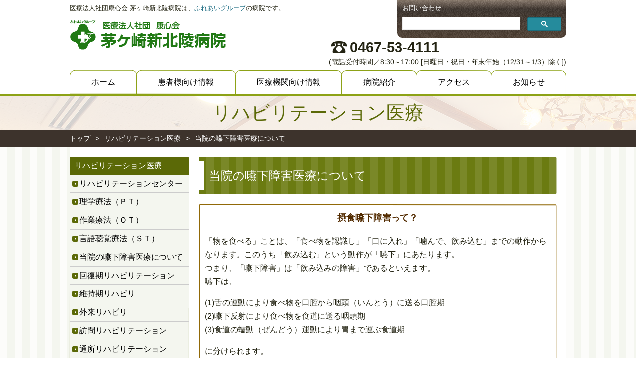

--- FILE ---
content_type: text/html; charset=UTF-8
request_url: https://www.fureai-g.or.jp/hokuryou/rehabilitation/dysphagia/
body_size: 31105
content:
<!doctype html>
<!-- ↓日本語専用サイト。 -->
<html lang="ja">
<head>
<meta charset="utf-8">
<meta name="description" content="医療法人社団康心会 茅ヶ崎新北陵病院 嚥下障害医療について。">
<meta name="robots" content="index,follow,noarchive">
<!-- ↓SP用。PC専用サイト作成時は削除。 -->
<meta name="viewport" content="width=device-width, initial-scale=1">

<title>当院の嚥下障害医療について[リハビリテーション医療]｜医療法人社団康心会 茅ヶ崎新北陵病院／神奈川県茅ヶ崎市</title>

<link rel="icon" type="image/vnd.microsoft.icon" href="/hokuryou/images/favicon/favicon.ico">
<!-- ↓SP用。iPhoneの光沢無。（光沢の有無でいずれか削除） -->
<link rel="apple-touch-icon-precomposed" href="/hokuryou/images/favicon/apple-touch-icon.png">

<!-- *** stylesheet *** -->
<link rel="stylesheet" href="/hokuryou/shared/css/html5reset.css">
<link rel="stylesheet" href="/hokuryou/shared/css/main.css">
<!-- ↓GoogleWebフォント「M+1p」。不使用時は削除。 -->
<link rel="stylesheet" href="//fonts.googleapis.com/earlyaccess/mplus1p.css">

<!-- ↓Googleアナリティクストラッキングコード設置。 -->
<!-- Google tag (gtag.js) -->
<script async src="https://www.googletagmanager.com/gtag/js?id=G-XX32BM2213"></script>
<script>
  window.dataLayer = window.dataLayer || [];
  function gtag(){dataLayer.push(arguments);}
  gtag('js', new Date());

  gtag('config', 'G-XX32BM2213');
</script></head>

<body id="category-rehabilitation">
<div class="page"><!-- page/ -->
<header>
  <div class="header-container">
    <div class="header-inner">
      <div class="header-catch pc-item">医療法人社団康心会 茅ヶ崎新北陵病院は、<a class="img-link" href="http://www.fureai-g.or.jp" title="ふれあいグループWebサイトへ。" target="_blank">ふれあいグループ</a>の病院です。</div>
      <h1 class="header-logo"><a href="/hokuryou/" title="医療法人社団康心会 茅ヶ崎新北陵病院サイトトップへ。"><img src="/hokuryou/images/header/site-logo.png" alt="医療法人社団康心会 茅ヶ崎新北陵病院"></a></h1>
      <div class="header-contact pc-item"><em class="main-dial_L">0467‐53‐4111<span>(電話受付時間／8:30～17:00&nbsp;[日曜日・祝日・年末年始（12/31～1/3）除く])</span></em></div>
      <button id="sp-nav" class="sp-nav-btn"><div class="sp-nav-ico"></div><span>MENU</span></button>
      <div class="header-nav-container pc-item">
        <div class="header-nav-inner">
          <ul class="heade-nav-menu">
            <!--<li><a href="/hokuryou/sitemap/" title="サイトマップページへ。">サイトマップ</a></li>-->
            <li><a href="/hokuryou/contact/" title="お問い合わせページへ。">お問い合わせ</a></li>
          </ul>
<script>
  (function() {
    var cx = '012706864052401942418:domffblgaqk';
    var gcse = document.createElement('script');
    gcse.type = 'text/javascript';
    gcse.async = true;
    gcse.src = 'https://cse.google.com/cse.js?cx=' + cx;
    var s = document.getElementsByTagName('script')[0];
    s.parentNode.insertBefore(gcse, s);
  })();
</script>
<gcse:searchbox-only></gcse:searchbox-only>
          <!--
          <input class="formType02" tabindex="1" size="20" type="text" name="検索フィールド">
          <button id="search-nav" class="search-nav-btn"><div class="search-nav-ico"></div><span>検索</span></button>
          -->
        </div>
      </div>
    </div>
  </div>
</header><nav class="main-nav">
  <div class="main-nav-container">
    <div class="main-nav-inner">
      <ul>
        <li><a href="/hokuryou/" title="茅ヶ崎新北陵病院Webサイトトップへ。">ホーム</a></li>
        <li><a href="/hokuryou/patients/" title="患者様向け情報ページへ。">患者様向け情報</a>
          <ul>
            <li><a href="/hokuryou/patients/outpatients/" title="外来受診案内ページへ。">外来受診案内</a></li>
            <li><a href="/hokuryou/patients/schedule/" title="外来診療予定表ページへ。">外来診療予定表</a></li>
            <li><a href="/hokuryou/patients/department/" title="診療科案内ページへ。">診療科案内</a></li>
            <li><a href="/hokuryou/patients/assistance/" title="診療協力部門ページへ。">診療協力部門</a></li>
            <li><a href="/hokuryou/patients/inpatients/" title="入院のご案内ページへ。">入院のご案内</a></li>
            <li><a href="/hokuryou/patients/homecare/" title="在宅支援部門ページへ。">在宅支援部門</a></li>
            <li><a href="/hokuryou/patients/checkup/" title="健診のご案内ページへ。">健診のご案内</a></li>
            <li><a href="/hokuryou/rehabilitation/" title="リハビリテーション医療ページへ。">リハビリテーション医療</a></li>
            <li><a href="/hokuryou/patients/certificate/" title="証明書類の交付について。">証明書類の交付について</a></li>
            <li><a href="/hokuryou/patients/medical-lecture/" title="医学講座のご案内ページへ。">医学講座のご案内</a></li>
          </ul>
        </li>
        <li><a href="/hokuryou/institution/" title="医療機関向け情報ページへ。">医療機関向け情報</a>
          <ul>
            <li><a href="/hokuryou/institution/targeted-inpatient/" title="入院対象情報へ。">入院対象情報</a></li>
          </ul>
        </li>
        <li><a href="/hokuryou/hospital/" title="病院紹介ページへ。">病院紹介</a>
          <ul>
            <li><a href="/hokuryou/hospital/greeting/" title="ご挨拶へ。">ご挨拶</a></li>
            <li><a href="/hokuryou/hospital/history/" title="沿革へ。">沿革</a></li>
            <li><a href="/hokuryou/hospital/floormap/" title="施設のご案内へ。">施設のご案内</a></li>
            <li><a href="/hokuryou/hospital/privacy/" title="個人情報保護について。">個人情報保護</a></li>
            <li><a href="/hokuryou/hospital/patient-right/" title="患者様の権利宣言について。">患者様の権利宣言</a></li>
            <li><a href="/hokuryou/hospital/group-philosophy/" title="グループ理念へ。">グループ理念</a></li>
            <li><a href="https://www.fureai-g.or.jp/fureai-g/newspaper/" title="健康生活お役立ち新聞（ふれあいグループ）" target="_blank">健康生活お役立ち新聞</a></li>
            <li><a href="/hokuryou/hospital/no_photography/" title="院内における動画撮影、録音の禁止についてへ。">院内における動画撮影、録音の禁止について</a></li>
          </ul>
        </li>
        <li><a href="/hokuryou/access/" title="アクセスページへ。">アクセス</a></li>
        <!--<li><a href="/hokuryou/job/" title="採用情報ページへ。">採用情報</a>
          <ul>
            <li><a href="/hokuryou/form/job/">エントリーフォーム</a></li>
          </ul>
        </li>-->
         <li><a href="/hokuryou/information/" title="お知らせページへ。">お知らせ</a></li>
      </ul>
    </div>
  </div>
</nav>

<div class="page-category page-category-type01">
  <div class="page-category-inner">
    <h1>リハビリテーション医療</h1>
  </div>
  <div class="breadcrumb">
    <ol>
      <li><a href="/hokuryou/" title="茅ヶ崎新北陵病院サイトトップへ。">トップ</a></li>
      <li><a href="/hokuryou/rehabilitation/" title="リハビリテーション医療ページへ。">リハビリテーション医療</a></li>
      <li>当院の嚥下障害医療について</li>
    </ol>
  </div>
</div>

<div class="contents"><!-- contents/ -->
  <div class="contents-container"><!-- contents-container/ -->
    <main class="main-contents">
      <div class="main-contents-inner">
        <section class="section-container">
          <h1 class="section-title-h1"><em>当院の嚥下障害医療について</em></h1>
          <article class="bmp20 section-container dysphagia-box-container01">
            <h1>摂食嚥下障害って？</h1>
            <p>「物を食べる」ことは、「食べ物を認識し」「口に入れ」「噛んで、飲み込む」までの動作からなります。このうち「飲み込む」という動作が「嚥下」にあたります。</p>
            <p>つまり、「嚥下障害」は「飲み込みの障害」であるといえます。</p>
            <p class="bme1">嚥下は、</p>
            <ul class="bme1 txtList2">
              <li>(1)舌の運動により食べ物を口腔から咽頭（いんとう）に送る口腔期</li>
              <li>(2)嚥下反射により食べ物を食道に送る咽頭期</li>
              <li>(3)食道の蠕動（ぜんどう）運動により胃まで運ぶ食道期</li>
            </ul>
            <p>に分けられます。</p>
            <p>嚥下には多くの器官が関わっているため、これらが障害を受けるさまざまな疾患で、嚥下障害が起こりえます。</p>
            <p>嚥下障害が起こると、食物摂取障害による栄養低下と、食物の気道への流入（誤嚥（ごえん））による嚥下性肺炎（誤嚥性肺炎）が問題になります。嚥下障害を引き起こす疾患にはいろいろなものがありますが、とくに<span class="emphasisBB">脳梗塞</span>（のうこうそく）・<span class="emphasisBB">脳出血</span>などの<span class="emphasisBB">脳血管障害</span>、神経や筋疾患などでは高い率で起こります。また、高齢者の<span class="emphasisBB">肺炎</span>のかなりの部分は、加齢による嚥下機能の低下によって引き起こされる嚥下性肺炎であるともいわれ、高齢化社会を迎えてその対応が問題になっています。</p>
          </article>
          <p class="bme1">当院は、摂食嚥下に力を入れています！</p>
          <dl class="bmp20">
            <dt class="emphasisRB">厚生労働省公認、摂食嚥下関連医療資源マップ登録病院</dt>
            <dd><a href="http://www.swallowing.link/" title="摂食嚥下関連医療資源マップ登録病院[外部サイト]" target="_blank">http://www.swallowing.link/</a></dd>
          </dl>
          <div class="bmp20 youtube-container">
            <iframe src="https://www.youtube-nocookie.com/embed/0KSanxPzsyk?rel=0" title="YouTube video player" frameborder="0" allow="accelerometer; autoplay; clipboard-write; encrypted-media; gyroscope; picture-in-picture" allowfullscreen></iframe>
          </div>
          <p>リハビリテーション科専門医</p>
          <p class="bme1">小山&nbsp;祐司</p>
          <p>嚥下障害（飲み込みの障害）の評価には、日常的な嚥下障害症状の有無（体重減少、繰り返す発熱、食事に時間がかかる、食事に関連した咳、等々）、各種スクリーニングテスト（水飲みテスト、反復唾液飲みテスト、フードテスト、等々）があります。それらの評価で嚥下障害が疑われる場合に、次の段階として胸部Ｘ－Ｐや血液検査、嚥下内視鏡検査、ＶＦ（ビデオ嚥下造影）検査などを行います。</p>
          <p>一般的に病院受診が困難なケースでは往診医により在宅で血液検査や時には嚥下内視鏡検査を行う事も可能です。（当院では現在は原則として往診の対応は行っていません）。しかし、より詳細な嚥下状態の評価にはＶＦ（ビデオ嚥下造影）が欠かせないものです。可能であればご来院いただきＶＦ（ビデオ嚥下遺影）検査を実施した上で個々の嚥下障害の特徴に合わせた対策を検討する事が治療の基本と言えます。もちろん様々な理由によりそれが困難であれば、限られた情報の中で最善の対策を講じなければなりません。全ての嚥下障害の患者にＶＦ（ビデオ嘸下造影）を行うことが常に妥当であるということではありません。（当院では嚥下内視鏡、ＶＦ（ビデオ嚥下造影）とも実施可能です）</p>
          <p>嚥下障害の重症度を表すものとして（妥当な栄養摂取方法）以下のようなものがあります。この評価は治療前の状態にも、治療後の状態にも使用されます。</p>
          <p>嚥下障害があるのでは ？ 嚥下障害に対して適切な対策を講ずる必要があるのでは？とお思いの方は当院外来にご相談下さい。</p>
        </section>
      </div>
    </main>
        <nav class="sub-nav">
      <div class="sub-nav-container">
                <article id="patients-nav" class="page-nav-container">
          <h1><a href="/hokuryou/patients/">患者様向け情報</a></h1>
          <ul>
            <li><a href="/hokuryou/patients/outpatients/" title="外来受診案内ページへ。">外来受診案内</a></li>
            <li><a href="/hokuryou/patients/schedule/" title="外来診療予定表ページへ。">外来診療予定表</a></li>
            <li><a href="/hokuryou/patients/department/" title="診療科案内ページへ。">診療科案内</a></li>
            <li><a href="/hokuryou/patients/assistance/" title="診療協力部門ページへ。">診療協力部門</a></li>
            <li><a href="/hokuryou/patients/inpatients/" title="入院のご案内ページへ。">入院のご案内</a></li>
            <li><a href="/hokuryou/patients/homecare/" title="在宅支援部門ページへ。">在宅支援部門</a></li>
            <li><a href="/hokuryou/patients/checkup/" title="健診のご案内ページへ。">健診のご案内</a></li>
            <li><a href="/hokuryou/rehabilitation/" title="リハビリテーション医療ページへ。">リハビリテーション医療</a></li>
            <li><a href="/hokuryou/patients/certificate/" title="証明書類の交付について。">証明書類の交付について</a></li>
            <li style="z-index: 99999;"><a href="/hokuryou/patients/medical-lecture/" title="医学講座のご案内ページへ。">医学講座のご案内</a></li>
          </ul>
        </article>
        <article id="institution-nav" class="page-nav-container">
          <h1><a href="/hokuryou/institution/" title="医療機関向け情報ページへ。">医療機関向け情報</a></h1>
          <ul>
            <li><a href="/hokuryou/institution/targeted-inpatient/" title="入院対象情報へ。">入院対象情報</a></li>
          </ul>
        </article>
        <article id="hospital-nav" class="page-nav-container">
          <h1><a href="/hokuryou/hospital/" title="病院紹介ページへ。">病院紹介</a></h1>
          <ul>
            <li><a href="/hokuryou/hospital/greeting/" title="ご挨拶へ。">ご挨拶</a></li>
            <li><a href="/hokuryou/hospital/history/" title="沿革へ。">沿革</a></li>
            <li><a href="/hokuryou/hospital/floormap/" title="施設のご案内へ。">施設のご案内</a></li>
            <li><a href="/hokuryou/hospital/privacy/" title="個人情報保護について。">個人情報保護</a></li>
            <li><a href="/hokuryou/hospital/patient-right/" title="患者様の権利宣言について。">患者様の権利宣言</a></li>
            <li><a href="/hokuryou/hospital/group-philosophy/" title="グループ理念へ。">グループ理念</a></li>
            <li><a href="https://www.fureai-g.or.jp/fureai-g/newspaper/" title="健康生活お役立ち新聞（ふれあいグループ）" target="_blank">健康生活お役立ち新聞</a></li>
            <li><a href="/hokuryou/hospital/no_photography/" title="院内における動画撮影、録音の禁止についてへ。">院内における動画撮影、録音の禁止について</a></li>
          </ul>
        </article>
        <article id="job-nav" class="page-nav-container">
          <h1><a href="/hokuryou/job/" title="採用情報ページへ。">採用情報</a></h1>
          <ul>
            <li><a href="/hokuryou/job/job01.html" title="医師の募集要項ページへ。">医師</a></li>
            <li><a href="/hokuryou/job/job02.html" title="看護師の募集要項ページへ。">看護師</a></li>
            <li><a href="/hokuryou/job/job07.html" title="看護助手の募集要項ページへ。">看護助手</a></li>
            <li><a href="/hokuryou/job/job21.html" title="言語聴覚士の募集要項ページへ。">言語聴覚士</a></li>
            <li><a href="/hokuryou/job/job08.html" title="通所リハ介護職員の募集要項ページへ。">通所リハ介護職員</a></li>
            <li><a href="/hokuryou/job/job12.html" title="訪問介護員（登録）の募集要項ページへ。">訪問介護員（登録）</a></li>
            <li><a href="/hokuryou/job/job20.html" title="歯科衛生士の募集要項ページへ。">歯科衛生士</a></li>
            <li><a href="/hokuryou/job/job14.html" title="ケアマネージャーの募集要項ページへ。">ケアマネージャー</a></li>
            <li><a href="/hokuryou/job/job16.html" title="通所リハ看護職員の募集要項ページへ。">通所リハ看護職員</a></li>
            <li><a href="/hokuryou/job/job24.html" title="医療ソーシャルワーカーの募集要項ページへ。">医療ソーシャルワーカー</a></li>
            <li><a href="/hokuryou/job/job25.html" title="通所リハビリ運転手の募集要項ページへ。">通所リハビリ運転手</a></li>
            <li><a href="/hokuryou/form/job/" title="採用応募フォームへ。">採用応募フォーム</a></li>
          </ul>
        </article>
        <article id="nursing-nav" class="page-nav-container">
          <h1><a href="/hokuryou/nursing/" title="看護部ページへ。">看護部</a></h1>
          <ul>
            <li><a href="/hokuryou/nursing/greeting/" title="看護部長の挨拶ページへ。">看護部長の挨拶</a></li>
            <li><a href="/hokuryou/nursing/ward/" title="看護部の紹介ページへ。">看護部の紹介</a></li>
            <li><a href="/hokuryou/nursing/education/" title="教育体制ページへ。">教育体制</a></li>
            <li><a href="/hokuryou/nursing/scholarship/" title="看護奨学金制度ページへ。">看護奨学金制度</a></li>
            <li><a href="/hokuryou/nursing/internship/" title="インターンシップページへ。">インターンシップ</a></li>
            <li><a href="/hokuryou/job/job02.html" title="看護師の募集要項ページへ。">採用情報</a></li>
            <li><a href="/hokuryou/nursing/senior-message/" title="先輩職員からのメッセージへ。">先輩職員からのメッセージ</a></li>
            <li><a href="/hokuryou/nursing/new-message/" title="新人職員インタビューへ。">新人職員インタビュー</a></li>
          </ul>
        </article>
        <!-- <article id="nursery-nav" class="page-nav-container">
          <h1><a href="/hokuryou/nursery/" title="ほくりょう保育園ページへ。">ほくりょう保育園</a></h1>
          <ul>
            <li><a href="/hokuryou/nursery/about/" title="概要ページへ。">概要</a></li>
            <li><a href="/hokuryou/nursery/schedule/" title="年間行事ページへ。">年間行事</a></li>
            <li><a href="/hokuryou/nursery/day-flow/" title="1日の流れページへ。">1日の流れ</a></li>
            <li><a href="/hokuryou/nursery/interview/" title="ママにインタビューページへ。">ママにインタビュー</a></li>
          </ul>
        </article> -->
        <article id="volunteer-nav" class="page-nav-container">
          <h1><a href="/hokuryou/volunteer/" title="ボランティアの窓ページへ。">ボランティアの窓</a></h1>
          <ul>
            <li><a href="/hokuryou/volunteer/schedule/" title="行事予定ページへ。">行事予定</a></li>
            <li><a href="/hokuryou/volunteer/event/" title="院内行事ページへ。">院内行事</a></li>
            <li><a href="/hokuryou/volunteer/recruitment" title="ボランティア募集ページへ。">ボランティア募集</a></li>
          </ul>
        </article>
        <article id="rehabilitation-nav" class="page-nav-container">
          <h1><a href="/hokuryou/rehabilitation/" title="リハビリテーション医療ページへ。">リハビリテーション医療</a></h1>
          <ul>
            <li><a href="/hokuryou/rehabilitation/center/" title="リハビリテーションセンターページへ。">リハビリテーションセンター</a></li>
            <li><a href="/hokuryou/rehabilitation/pt/" title="理学療法（ＰＴ）ページへ。">理学療法（ＰＴ）</a></li>
            <li><a href="/hokuryou/rehabilitation/ot/" title="作業療法（ＯＴ）ページへ。">作業療法（ＯＴ）</a></li>
            <li><a href="/hokuryou/rehabilitation/st/" title="言語聴覚療法（ＳＴ）ページへ。">言語聴覚療法（ＳＴ）</a></li>
            <li><a href="/hokuryou/rehabilitation/dysphagia/" title="当院の嚥下障害医療について。">当院の嚥下障害医療について</a></li>
            <li><a href="/hokuryou/rehabilitation/recovery/" title="回復期リハビリテーション<ページへ。">回復期リハビリテーション</a></li>
            <li><a href="/hokuryou/rehabilitation/recuperation/" title="維持期リハビリページへ。">維持期リハビリ</a></li>
            <li><a href="/hokuryou/rehabilitation/outpatients/" title="外来リハビリページへ。">外来リハビリ</a></li>
            <li><a href="/hokuryou/patients/homecare/visiting-rehabilitation/" title="訪問リハビリテーションページへ。">訪問リハビリテーション</a></li>
            <li><a href="/hokuryou/patients/daycare/" title="通所リハビリテーションページへ。">通所リハビリテーション</a></li>
            <li class="longtxt01"><a href="/hokuryou/rehabilitation/results/" title="回復期リハビリテーション実績ページへ。">回復期リハビリテーション実績</a></li>
            <li><a href="/hokuryou/rehabilitation/robot/" title="リハビリ用ロボットページへ。">リハビリ用ロボット</a></li>
          </ul>
        </article>
                        <div class="sub-nav-inner">
          <ul class="sub-nav-btn">
            <li>
              <a href="/hokuryou/patients/outpatients/" title="外来受診案内ページへ。">
                <div class="sub-nav-btn-bg">
                  <em>受診される方</em>
                  <div class="sub-nav-arrows"><span class="sub-nav-arrows-right"></span></div>
                </div>
              </a>
            </li>
            <li>
              <a href="/hokuryou/patients/inpatients/" title="入院のご案内ページへ。">
                <div class="sub-nav-btn-bg">
                  <em>ご入院・ご面会の方へ</em>
                  <div class="sub-nav-arrows"><span class="sub-nav-arrows-right"></span></div>
                </div>
              </a>
            </li>
            <li>
              <a href="/hokuryou/patients/daycare/" title="通所リハビリテーションページへ。">
                <div class="sub-nav-btn-bg">
                  <em>通所リハビリテーション</em>
                  <div class="sub-nav-arrows"><span class="sub-nav-arrows-right"></span></div>
                </div>
              </a>
            </li>
            <li>
              <a href="/hokuryou/form/omimai-mail/" title="お見舞いめーるへ。">
                <div class="sub-nav-btn-bg">
                  <em>お見舞いめーる</em>
                  <div class="sub-nav-arrows"><span class="sub-nav-arrows-right"></span></div>
                </div>
              </a>
            </li>
            <li>
              <a href="/hokuryou/patients/medical-lecture/" title="医学講座のご案内ページへ。">
                <div class="sub-nav-btn-bg">
                  <em>医学講座のご案内</em>
                  <div class="sub-nav-arrows"><span class="sub-nav-arrows-right"></span></div>
                </div>
              </a>
            </li>
            <li><a class="img-link" href="https://www.fureai-g.or.jp/fureai-g/newspaper/" title="健康生活お役立ち新聞（ふれあいグループ）" target="_blank">
                <div class="sub-nav-btn-bg">
                  <em>健康生活お役立ち新聞</em>
                  <div class="sub-nav-arrows"><span class="sub-nav-arrows-right"></span></div>
                </div>
              </a>
            </li>
            <li><a href="/hokuryou/volunteer/" title="ボランティアの窓ページへ。">
                <div class="sub-nav-btn-bg">
                  <em>ボランティアの窓</em>
                  <div class="sub-nav-arrows"><span class="sub-nav-arrows-right"></span></div>
                </div>
              </a>
            </li>
            <!-- <li><a href="/hokuryou/nursery/" title="ほくりょう保育園ページへ。">
                <div class="sub-nav-btn-bg">
                  <em>ほくりょう保育園</em>
                  <div class="sub-nav-arrows"><span class="sub-nav-arrows-right"></span></div>
                </div>
              </a>
            </li> -->
          </ul>
        </div>                <nav>
          <ul class="side-nav-btn">
            <li class="side-nav-color01 side-nav-img01"><div><span><a href="/hokuryou/nursing/" title="看護部のご案内ページへ。"><em>看護部</em></a></span></div></li>
            <li class="side-nav-color02 side-nav-img02"><div><span><a href="/hokuryou/rehabilitation/" title="リハビリテーション医療ページへ。"><em>リハビリ<br class="pc-item">テーション医療</em></a></span></div></li>
            <li class="side-nav-color03 side-nav-img03"><div><span><a href="/hokuryou/patients/homecare/" title="在宅支援部門ページへ。"><em>在宅支援部門</em></a></span></div></li>
            <li class="side-nav-color04 side-nav-img04"><div><span><a href="/hokuryou/patients/assistance/" title="診療科協力部門ページへ。"><em>診療科協力部門</em></a></span></div></li>
          </ul>
          <ul class="side-banner">
            <li><figure><a class="img-link" href="/hokuryou/pdf/information/info20231116_01.pdf" title="後発医薬品変更調剤等のFAX報告について(PDFファイル)" target="_blank"><img src="/hokuryou/images/banner/ba_info20231116_01.png" alt="後発医薬品変更調剤等のFAX報告について"></a></figure></li>
          </ul>

          <!--
          <ul class="side-banner">
            <li><figure><a href="/hokuryou/information/20210518/" title="新型コロナワクチン接種の予約について(PDFファイル)" ><img src="/hokuryou/images/banner/ba_02.png" alt="新型コロナワクチン接種の予約について"></a></figure></li>
          </ul>
          -->
        </nav>
        <ul class="sono-link-menu bme2" style="margin-top: 2em;">
  <li>
    <figure><a class="img-link" href="https://lin.ee/uoFDsgh" title="line友達追加[外部サイト]" target="_blank"><img src="/hokuryou/images/banner/ba_line.png" alt="line友達追加"></a></figure>
  </li>
</ul>
<ul class="sub-nav-menu">
  <li><a href="/hokuryou/hospital/privacy/" title="個人情報保護について。">個人情報保護</a></li>
  <li><a href="/hokuryou/hospital/patient-right/" title="患者様の権利について。">患者様の権利</a></li>
</ul>
<ul class="sub-nav-menu sp-item">
  <!--<li><a href="/hokuryou/sitemap/" title="サイトマップへ。">サイトマップ</a></li>-->
  <li><a href="/hokuryou/contact/" title="お問い合わせへ。">お問い合わせ</a></li>
</ul>      </div>
    </nav>  <!-- /contents-container --></div>
<!-- /contents --></div>

<footer>
    <div class="footer-container">
    <div class="footer-inner">
      <div class="footer-contents"><!-- footer-contents/ -->
        <div class="footer-category01">
          <p class="bme1"><em class="main-dial_L">0467‐53‐4111<span>(電話受付時間／8:30～17:00&nbsp;[日曜日・祝日・年末年始（12/31～1/3）除く])</span></em></p>
          <div class="footer-info-container"><!-- footer-info-container/ -->
            <div class="footer-info-inner"><!-- footer-info-inner/ -->
              <input id="footer-info-tab01" type="radio" name="footer-info-tab" checked>
              <label for="footer-info-tab01">受付時間</label>
              <input id="footer-info-tab02" type="radio" name="footer-info-tab">
              <label for="footer-info-tab02">面会時間</label>
              <div id="footer-info-container01" class="tab-container">
                <p>【診察開始時間】 午前9：00～12：00／午後2：00～5：00</p>
                <p>【外来受付時間】 午前8：30～11：30／午後1：30～4：00</p>
                <p><a href="/hokuryou/patients/department/" title="診療科案内ページへ。">→診療科案内</a></p>
              </div>
              <div id="footer-info-container02" class="tab-container">
                <p>【面会時間】</p>
                <p>14：00～17：00（日･祝日を除く）&nbsp;<a href="/hokuryou/patients/inpatients/" title="入院のご案内ページへ。">→入院のご案内</a></p>
              </div>
            <!-- /footer-info-inner --></div>
          <!-- /footer-info-container --></div>
        <!-- /footer-category01 --></div>
        <div class="footer-category02"><!-- footer-category02/ -->
          <div class="footer-contact">
            <p class="footer-contact-name">茅ヶ崎新北陵病院</p>
            <p class="footer-contact-add">〒253-0007 神奈川県茅ヶ崎市行谷583-1</p>
            <p class="footer-contact-another">無料送迎バス有・駐車場有</p>
            <p class="footer-contact-another"><a href="/hokuryou/access/" title="アクセスページへ。">→アクセスはこちら</a></p>
          </div>
        <!-- /footer-category02 --></div>
      <!-- /footer-contents --></div>
    </div>
    <small class="copyright"><span>&copy; 2018-2026 <a class="img-link" href="http://www.fureai-g.or.jp/" title="ふれあいグループWebサイトへ。" target="_blank">Fureai Group</a></span></small>
  </div>
</footer>
<!-- /page --></div>
<!-- JS files --> 
<script src="/hokuryou/shared/js/jquery.js"></script>
<script src="/hokuryou/shared/js/common.js"></script>
</body>
</html>


--- FILE ---
content_type: text/html; charset=utf-8
request_url: https://www.youtube-nocookie.com/embed/0KSanxPzsyk?rel=0
body_size: 47887
content:
<!DOCTYPE html><html lang="en" dir="ltr" data-cast-api-enabled="true"><head><meta name="viewport" content="width=device-width, initial-scale=1"><meta name="robots" content="noindex"><script nonce="ozS4cdsBbavwLS9LgBh5xw">if ('undefined' == typeof Symbol || 'undefined' == typeof Symbol.iterator) {delete Array.prototype.entries;}</script><style name="www-roboto" nonce="bzFosMBX28iOe6Tf4MRbew">@font-face{font-family:'Roboto';font-style:normal;font-weight:400;font-stretch:100%;src:url(//fonts.gstatic.com/s/roboto/v48/KFO7CnqEu92Fr1ME7kSn66aGLdTylUAMa3GUBHMdazTgWw.woff2)format('woff2');unicode-range:U+0460-052F,U+1C80-1C8A,U+20B4,U+2DE0-2DFF,U+A640-A69F,U+FE2E-FE2F;}@font-face{font-family:'Roboto';font-style:normal;font-weight:400;font-stretch:100%;src:url(//fonts.gstatic.com/s/roboto/v48/KFO7CnqEu92Fr1ME7kSn66aGLdTylUAMa3iUBHMdazTgWw.woff2)format('woff2');unicode-range:U+0301,U+0400-045F,U+0490-0491,U+04B0-04B1,U+2116;}@font-face{font-family:'Roboto';font-style:normal;font-weight:400;font-stretch:100%;src:url(//fonts.gstatic.com/s/roboto/v48/KFO7CnqEu92Fr1ME7kSn66aGLdTylUAMa3CUBHMdazTgWw.woff2)format('woff2');unicode-range:U+1F00-1FFF;}@font-face{font-family:'Roboto';font-style:normal;font-weight:400;font-stretch:100%;src:url(//fonts.gstatic.com/s/roboto/v48/KFO7CnqEu92Fr1ME7kSn66aGLdTylUAMa3-UBHMdazTgWw.woff2)format('woff2');unicode-range:U+0370-0377,U+037A-037F,U+0384-038A,U+038C,U+038E-03A1,U+03A3-03FF;}@font-face{font-family:'Roboto';font-style:normal;font-weight:400;font-stretch:100%;src:url(//fonts.gstatic.com/s/roboto/v48/KFO7CnqEu92Fr1ME7kSn66aGLdTylUAMawCUBHMdazTgWw.woff2)format('woff2');unicode-range:U+0302-0303,U+0305,U+0307-0308,U+0310,U+0312,U+0315,U+031A,U+0326-0327,U+032C,U+032F-0330,U+0332-0333,U+0338,U+033A,U+0346,U+034D,U+0391-03A1,U+03A3-03A9,U+03B1-03C9,U+03D1,U+03D5-03D6,U+03F0-03F1,U+03F4-03F5,U+2016-2017,U+2034-2038,U+203C,U+2040,U+2043,U+2047,U+2050,U+2057,U+205F,U+2070-2071,U+2074-208E,U+2090-209C,U+20D0-20DC,U+20E1,U+20E5-20EF,U+2100-2112,U+2114-2115,U+2117-2121,U+2123-214F,U+2190,U+2192,U+2194-21AE,U+21B0-21E5,U+21F1-21F2,U+21F4-2211,U+2213-2214,U+2216-22FF,U+2308-230B,U+2310,U+2319,U+231C-2321,U+2336-237A,U+237C,U+2395,U+239B-23B7,U+23D0,U+23DC-23E1,U+2474-2475,U+25AF,U+25B3,U+25B7,U+25BD,U+25C1,U+25CA,U+25CC,U+25FB,U+266D-266F,U+27C0-27FF,U+2900-2AFF,U+2B0E-2B11,U+2B30-2B4C,U+2BFE,U+3030,U+FF5B,U+FF5D,U+1D400-1D7FF,U+1EE00-1EEFF;}@font-face{font-family:'Roboto';font-style:normal;font-weight:400;font-stretch:100%;src:url(//fonts.gstatic.com/s/roboto/v48/KFO7CnqEu92Fr1ME7kSn66aGLdTylUAMaxKUBHMdazTgWw.woff2)format('woff2');unicode-range:U+0001-000C,U+000E-001F,U+007F-009F,U+20DD-20E0,U+20E2-20E4,U+2150-218F,U+2190,U+2192,U+2194-2199,U+21AF,U+21E6-21F0,U+21F3,U+2218-2219,U+2299,U+22C4-22C6,U+2300-243F,U+2440-244A,U+2460-24FF,U+25A0-27BF,U+2800-28FF,U+2921-2922,U+2981,U+29BF,U+29EB,U+2B00-2BFF,U+4DC0-4DFF,U+FFF9-FFFB,U+10140-1018E,U+10190-1019C,U+101A0,U+101D0-101FD,U+102E0-102FB,U+10E60-10E7E,U+1D2C0-1D2D3,U+1D2E0-1D37F,U+1F000-1F0FF,U+1F100-1F1AD,U+1F1E6-1F1FF,U+1F30D-1F30F,U+1F315,U+1F31C,U+1F31E,U+1F320-1F32C,U+1F336,U+1F378,U+1F37D,U+1F382,U+1F393-1F39F,U+1F3A7-1F3A8,U+1F3AC-1F3AF,U+1F3C2,U+1F3C4-1F3C6,U+1F3CA-1F3CE,U+1F3D4-1F3E0,U+1F3ED,U+1F3F1-1F3F3,U+1F3F5-1F3F7,U+1F408,U+1F415,U+1F41F,U+1F426,U+1F43F,U+1F441-1F442,U+1F444,U+1F446-1F449,U+1F44C-1F44E,U+1F453,U+1F46A,U+1F47D,U+1F4A3,U+1F4B0,U+1F4B3,U+1F4B9,U+1F4BB,U+1F4BF,U+1F4C8-1F4CB,U+1F4D6,U+1F4DA,U+1F4DF,U+1F4E3-1F4E6,U+1F4EA-1F4ED,U+1F4F7,U+1F4F9-1F4FB,U+1F4FD-1F4FE,U+1F503,U+1F507-1F50B,U+1F50D,U+1F512-1F513,U+1F53E-1F54A,U+1F54F-1F5FA,U+1F610,U+1F650-1F67F,U+1F687,U+1F68D,U+1F691,U+1F694,U+1F698,U+1F6AD,U+1F6B2,U+1F6B9-1F6BA,U+1F6BC,U+1F6C6-1F6CF,U+1F6D3-1F6D7,U+1F6E0-1F6EA,U+1F6F0-1F6F3,U+1F6F7-1F6FC,U+1F700-1F7FF,U+1F800-1F80B,U+1F810-1F847,U+1F850-1F859,U+1F860-1F887,U+1F890-1F8AD,U+1F8B0-1F8BB,U+1F8C0-1F8C1,U+1F900-1F90B,U+1F93B,U+1F946,U+1F984,U+1F996,U+1F9E9,U+1FA00-1FA6F,U+1FA70-1FA7C,U+1FA80-1FA89,U+1FA8F-1FAC6,U+1FACE-1FADC,U+1FADF-1FAE9,U+1FAF0-1FAF8,U+1FB00-1FBFF;}@font-face{font-family:'Roboto';font-style:normal;font-weight:400;font-stretch:100%;src:url(//fonts.gstatic.com/s/roboto/v48/KFO7CnqEu92Fr1ME7kSn66aGLdTylUAMa3OUBHMdazTgWw.woff2)format('woff2');unicode-range:U+0102-0103,U+0110-0111,U+0128-0129,U+0168-0169,U+01A0-01A1,U+01AF-01B0,U+0300-0301,U+0303-0304,U+0308-0309,U+0323,U+0329,U+1EA0-1EF9,U+20AB;}@font-face{font-family:'Roboto';font-style:normal;font-weight:400;font-stretch:100%;src:url(//fonts.gstatic.com/s/roboto/v48/KFO7CnqEu92Fr1ME7kSn66aGLdTylUAMa3KUBHMdazTgWw.woff2)format('woff2');unicode-range:U+0100-02BA,U+02BD-02C5,U+02C7-02CC,U+02CE-02D7,U+02DD-02FF,U+0304,U+0308,U+0329,U+1D00-1DBF,U+1E00-1E9F,U+1EF2-1EFF,U+2020,U+20A0-20AB,U+20AD-20C0,U+2113,U+2C60-2C7F,U+A720-A7FF;}@font-face{font-family:'Roboto';font-style:normal;font-weight:400;font-stretch:100%;src:url(//fonts.gstatic.com/s/roboto/v48/KFO7CnqEu92Fr1ME7kSn66aGLdTylUAMa3yUBHMdazQ.woff2)format('woff2');unicode-range:U+0000-00FF,U+0131,U+0152-0153,U+02BB-02BC,U+02C6,U+02DA,U+02DC,U+0304,U+0308,U+0329,U+2000-206F,U+20AC,U+2122,U+2191,U+2193,U+2212,U+2215,U+FEFF,U+FFFD;}@font-face{font-family:'Roboto';font-style:normal;font-weight:500;font-stretch:100%;src:url(//fonts.gstatic.com/s/roboto/v48/KFO7CnqEu92Fr1ME7kSn66aGLdTylUAMa3GUBHMdazTgWw.woff2)format('woff2');unicode-range:U+0460-052F,U+1C80-1C8A,U+20B4,U+2DE0-2DFF,U+A640-A69F,U+FE2E-FE2F;}@font-face{font-family:'Roboto';font-style:normal;font-weight:500;font-stretch:100%;src:url(//fonts.gstatic.com/s/roboto/v48/KFO7CnqEu92Fr1ME7kSn66aGLdTylUAMa3iUBHMdazTgWw.woff2)format('woff2');unicode-range:U+0301,U+0400-045F,U+0490-0491,U+04B0-04B1,U+2116;}@font-face{font-family:'Roboto';font-style:normal;font-weight:500;font-stretch:100%;src:url(//fonts.gstatic.com/s/roboto/v48/KFO7CnqEu92Fr1ME7kSn66aGLdTylUAMa3CUBHMdazTgWw.woff2)format('woff2');unicode-range:U+1F00-1FFF;}@font-face{font-family:'Roboto';font-style:normal;font-weight:500;font-stretch:100%;src:url(//fonts.gstatic.com/s/roboto/v48/KFO7CnqEu92Fr1ME7kSn66aGLdTylUAMa3-UBHMdazTgWw.woff2)format('woff2');unicode-range:U+0370-0377,U+037A-037F,U+0384-038A,U+038C,U+038E-03A1,U+03A3-03FF;}@font-face{font-family:'Roboto';font-style:normal;font-weight:500;font-stretch:100%;src:url(//fonts.gstatic.com/s/roboto/v48/KFO7CnqEu92Fr1ME7kSn66aGLdTylUAMawCUBHMdazTgWw.woff2)format('woff2');unicode-range:U+0302-0303,U+0305,U+0307-0308,U+0310,U+0312,U+0315,U+031A,U+0326-0327,U+032C,U+032F-0330,U+0332-0333,U+0338,U+033A,U+0346,U+034D,U+0391-03A1,U+03A3-03A9,U+03B1-03C9,U+03D1,U+03D5-03D6,U+03F0-03F1,U+03F4-03F5,U+2016-2017,U+2034-2038,U+203C,U+2040,U+2043,U+2047,U+2050,U+2057,U+205F,U+2070-2071,U+2074-208E,U+2090-209C,U+20D0-20DC,U+20E1,U+20E5-20EF,U+2100-2112,U+2114-2115,U+2117-2121,U+2123-214F,U+2190,U+2192,U+2194-21AE,U+21B0-21E5,U+21F1-21F2,U+21F4-2211,U+2213-2214,U+2216-22FF,U+2308-230B,U+2310,U+2319,U+231C-2321,U+2336-237A,U+237C,U+2395,U+239B-23B7,U+23D0,U+23DC-23E1,U+2474-2475,U+25AF,U+25B3,U+25B7,U+25BD,U+25C1,U+25CA,U+25CC,U+25FB,U+266D-266F,U+27C0-27FF,U+2900-2AFF,U+2B0E-2B11,U+2B30-2B4C,U+2BFE,U+3030,U+FF5B,U+FF5D,U+1D400-1D7FF,U+1EE00-1EEFF;}@font-face{font-family:'Roboto';font-style:normal;font-weight:500;font-stretch:100%;src:url(//fonts.gstatic.com/s/roboto/v48/KFO7CnqEu92Fr1ME7kSn66aGLdTylUAMaxKUBHMdazTgWw.woff2)format('woff2');unicode-range:U+0001-000C,U+000E-001F,U+007F-009F,U+20DD-20E0,U+20E2-20E4,U+2150-218F,U+2190,U+2192,U+2194-2199,U+21AF,U+21E6-21F0,U+21F3,U+2218-2219,U+2299,U+22C4-22C6,U+2300-243F,U+2440-244A,U+2460-24FF,U+25A0-27BF,U+2800-28FF,U+2921-2922,U+2981,U+29BF,U+29EB,U+2B00-2BFF,U+4DC0-4DFF,U+FFF9-FFFB,U+10140-1018E,U+10190-1019C,U+101A0,U+101D0-101FD,U+102E0-102FB,U+10E60-10E7E,U+1D2C0-1D2D3,U+1D2E0-1D37F,U+1F000-1F0FF,U+1F100-1F1AD,U+1F1E6-1F1FF,U+1F30D-1F30F,U+1F315,U+1F31C,U+1F31E,U+1F320-1F32C,U+1F336,U+1F378,U+1F37D,U+1F382,U+1F393-1F39F,U+1F3A7-1F3A8,U+1F3AC-1F3AF,U+1F3C2,U+1F3C4-1F3C6,U+1F3CA-1F3CE,U+1F3D4-1F3E0,U+1F3ED,U+1F3F1-1F3F3,U+1F3F5-1F3F7,U+1F408,U+1F415,U+1F41F,U+1F426,U+1F43F,U+1F441-1F442,U+1F444,U+1F446-1F449,U+1F44C-1F44E,U+1F453,U+1F46A,U+1F47D,U+1F4A3,U+1F4B0,U+1F4B3,U+1F4B9,U+1F4BB,U+1F4BF,U+1F4C8-1F4CB,U+1F4D6,U+1F4DA,U+1F4DF,U+1F4E3-1F4E6,U+1F4EA-1F4ED,U+1F4F7,U+1F4F9-1F4FB,U+1F4FD-1F4FE,U+1F503,U+1F507-1F50B,U+1F50D,U+1F512-1F513,U+1F53E-1F54A,U+1F54F-1F5FA,U+1F610,U+1F650-1F67F,U+1F687,U+1F68D,U+1F691,U+1F694,U+1F698,U+1F6AD,U+1F6B2,U+1F6B9-1F6BA,U+1F6BC,U+1F6C6-1F6CF,U+1F6D3-1F6D7,U+1F6E0-1F6EA,U+1F6F0-1F6F3,U+1F6F7-1F6FC,U+1F700-1F7FF,U+1F800-1F80B,U+1F810-1F847,U+1F850-1F859,U+1F860-1F887,U+1F890-1F8AD,U+1F8B0-1F8BB,U+1F8C0-1F8C1,U+1F900-1F90B,U+1F93B,U+1F946,U+1F984,U+1F996,U+1F9E9,U+1FA00-1FA6F,U+1FA70-1FA7C,U+1FA80-1FA89,U+1FA8F-1FAC6,U+1FACE-1FADC,U+1FADF-1FAE9,U+1FAF0-1FAF8,U+1FB00-1FBFF;}@font-face{font-family:'Roboto';font-style:normal;font-weight:500;font-stretch:100%;src:url(//fonts.gstatic.com/s/roboto/v48/KFO7CnqEu92Fr1ME7kSn66aGLdTylUAMa3OUBHMdazTgWw.woff2)format('woff2');unicode-range:U+0102-0103,U+0110-0111,U+0128-0129,U+0168-0169,U+01A0-01A1,U+01AF-01B0,U+0300-0301,U+0303-0304,U+0308-0309,U+0323,U+0329,U+1EA0-1EF9,U+20AB;}@font-face{font-family:'Roboto';font-style:normal;font-weight:500;font-stretch:100%;src:url(//fonts.gstatic.com/s/roboto/v48/KFO7CnqEu92Fr1ME7kSn66aGLdTylUAMa3KUBHMdazTgWw.woff2)format('woff2');unicode-range:U+0100-02BA,U+02BD-02C5,U+02C7-02CC,U+02CE-02D7,U+02DD-02FF,U+0304,U+0308,U+0329,U+1D00-1DBF,U+1E00-1E9F,U+1EF2-1EFF,U+2020,U+20A0-20AB,U+20AD-20C0,U+2113,U+2C60-2C7F,U+A720-A7FF;}@font-face{font-family:'Roboto';font-style:normal;font-weight:500;font-stretch:100%;src:url(//fonts.gstatic.com/s/roboto/v48/KFO7CnqEu92Fr1ME7kSn66aGLdTylUAMa3yUBHMdazQ.woff2)format('woff2');unicode-range:U+0000-00FF,U+0131,U+0152-0153,U+02BB-02BC,U+02C6,U+02DA,U+02DC,U+0304,U+0308,U+0329,U+2000-206F,U+20AC,U+2122,U+2191,U+2193,U+2212,U+2215,U+FEFF,U+FFFD;}</style><script name="www-roboto" nonce="ozS4cdsBbavwLS9LgBh5xw">if (document.fonts && document.fonts.load) {document.fonts.load("400 10pt Roboto", "E"); document.fonts.load("500 10pt Roboto", "E");}</script><link rel="stylesheet" href="/s/player/c1c87fb0/www-player.css" name="www-player" nonce="bzFosMBX28iOe6Tf4MRbew"><style nonce="bzFosMBX28iOe6Tf4MRbew">html {overflow: hidden;}body {font: 12px Roboto, Arial, sans-serif; background-color: #000; color: #fff; height: 100%; width: 100%; overflow: hidden; position: absolute; margin: 0; padding: 0;}#player {width: 100%; height: 100%;}h1 {text-align: center; color: #fff;}h3 {margin-top: 6px; margin-bottom: 3px;}.player-unavailable {position: absolute; top: 0; left: 0; right: 0; bottom: 0; padding: 25px; font-size: 13px; background: url(/img/meh7.png) 50% 65% no-repeat;}.player-unavailable .message {text-align: left; margin: 0 -5px 15px; padding: 0 5px 14px; border-bottom: 1px solid #888; font-size: 19px; font-weight: normal;}.player-unavailable a {color: #167ac6; text-decoration: none;}</style><script nonce="ozS4cdsBbavwLS9LgBh5xw">var ytcsi={gt:function(n){n=(n||"")+"data_";return ytcsi[n]||(ytcsi[n]={tick:{},info:{},gel:{preLoggedGelInfos:[]}})},now:window.performance&&window.performance.timing&&window.performance.now&&window.performance.timing.navigationStart?function(){return window.performance.timing.navigationStart+window.performance.now()}:function(){return(new Date).getTime()},tick:function(l,t,n){var ticks=ytcsi.gt(n).tick;var v=t||ytcsi.now();if(ticks[l]){ticks["_"+l]=ticks["_"+l]||[ticks[l]];ticks["_"+l].push(v)}ticks[l]=
v},info:function(k,v,n){ytcsi.gt(n).info[k]=v},infoGel:function(p,n){ytcsi.gt(n).gel.preLoggedGelInfos.push(p)},setStart:function(t,n){ytcsi.tick("_start",t,n)}};
(function(w,d){function isGecko(){if(!w.navigator)return false;try{if(w.navigator.userAgentData&&w.navigator.userAgentData.brands&&w.navigator.userAgentData.brands.length){var brands=w.navigator.userAgentData.brands;var i=0;for(;i<brands.length;i++)if(brands[i]&&brands[i].brand==="Firefox")return true;return false}}catch(e){setTimeout(function(){throw e;})}if(!w.navigator.userAgent)return false;var ua=w.navigator.userAgent;return ua.indexOf("Gecko")>0&&ua.toLowerCase().indexOf("webkit")<0&&ua.indexOf("Edge")<
0&&ua.indexOf("Trident")<0&&ua.indexOf("MSIE")<0}ytcsi.setStart(w.performance?w.performance.timing.responseStart:null);var isPrerender=(d.visibilityState||d.webkitVisibilityState)=="prerender";var vName=!d.visibilityState&&d.webkitVisibilityState?"webkitvisibilitychange":"visibilitychange";if(isPrerender){var startTick=function(){ytcsi.setStart();d.removeEventListener(vName,startTick)};d.addEventListener(vName,startTick,false)}if(d.addEventListener)d.addEventListener(vName,function(){ytcsi.tick("vc")},
false);if(isGecko()){var isHidden=(d.visibilityState||d.webkitVisibilityState)=="hidden";if(isHidden)ytcsi.tick("vc")}var slt=function(el,t){setTimeout(function(){var n=ytcsi.now();el.loadTime=n;if(el.slt)el.slt()},t)};w.__ytRIL=function(el){if(!el.getAttribute("data-thumb"))if(w.requestAnimationFrame)w.requestAnimationFrame(function(){slt(el,0)});else slt(el,16)}})(window,document);
</script><script nonce="ozS4cdsBbavwLS9LgBh5xw">var ytcfg={d:function(){return window.yt&&yt.config_||ytcfg.data_||(ytcfg.data_={})},get:function(k,o){return k in ytcfg.d()?ytcfg.d()[k]:o},set:function(){var a=arguments;if(a.length>1)ytcfg.d()[a[0]]=a[1];else{var k;for(k in a[0])ytcfg.d()[k]=a[0][k]}}};
ytcfg.set({"CLIENT_CANARY_STATE":"none","DEVICE":"cbr\u003dChrome\u0026cbrand\u003dapple\u0026cbrver\u003d131.0.0.0\u0026ceng\u003dWebKit\u0026cengver\u003d537.36\u0026cos\u003dMacintosh\u0026cosver\u003d10_15_7\u0026cplatform\u003dDESKTOP","EVENT_ID":"ghFwaf7dBIeG_tcPsaeC8Qs","EXPERIMENT_FLAGS":{"ab_det_apm":true,"ab_det_el_h":true,"ab_det_em_inj":true,"ab_l_sig_st":true,"ab_l_sig_st_e":true,"action_companion_center_align_description":true,"allow_skip_networkless":true,"always_send_and_write":true,"att_web_record_metrics":true,"attmusi":true,"c3_enable_button_impression_logging":true,"c3_watch_page_component":true,"cancel_pending_navs":true,"clean_up_manual_attribution_header":true,"config_age_report_killswitch":true,"cow_optimize_idom_compat":true,"csi_config_handling_infra":true,"csi_on_gel":true,"delhi_mweb_colorful_sd":true,"delhi_mweb_colorful_sd_v2":true,"deprecate_csi_has_info":true,"deprecate_pair_servlet_enabled":true,"desktop_sparkles_light_cta_button":true,"disable_cached_masthead_data":true,"disable_child_node_auto_formatted_strings":true,"disable_enf_isd":true,"disable_log_to_visitor_layer":true,"disable_pacf_logging_for_memory_limited_tv":true,"embeds_enable_eid_enforcement_for_youtube":true,"embeds_enable_info_panel_dismissal":true,"embeds_enable_pfp_always_unbranded":true,"embeds_muted_autoplay_sound_fix":true,"embeds_serve_es6_client":true,"embeds_web_nwl_disable_nocookie":true,"embeds_web_updated_shorts_definition_fix":true,"enable_active_view_display_ad_renderer_web_home":true,"enable_ad_disclosure_banner_a11y_fix":true,"enable_chips_shelf_view_model_fully_reactive":true,"enable_client_creator_goal_ticker_bar_revamp":true,"enable_client_only_wiz_direct_reactions":true,"enable_client_sli_logging":true,"enable_client_streamz_web":true,"enable_client_ve_spec":true,"enable_cloud_save_error_popup_after_retry":true,"enable_cookie_reissue_iframe":true,"enable_dai_sdf_h5_preroll":true,"enable_datasync_id_header_in_web_vss_pings":true,"enable_default_mono_cta_migration_web_client":true,"enable_dma_post_enforcement":true,"enable_docked_chat_messages":true,"enable_entity_store_from_dependency_injection":true,"enable_inline_muted_playback_on_web_search":true,"enable_inline_muted_playback_on_web_search_for_vdc":true,"enable_inline_muted_playback_on_web_search_for_vdcb":true,"enable_is_mini_app_page_active_bugfix":true,"enable_live_overlay_feed_in_live_chat":true,"enable_logging_first_user_action_after_game_ready":true,"enable_ltc_param_fetch_from_innertube":true,"enable_masthead_mweb_padding_fix":true,"enable_menu_renderer_button_in_mweb_hclr":true,"enable_mini_app_command_handler_mweb_fix":true,"enable_mini_app_iframe_loaded_logging":true,"enable_mini_guide_downloads_item":true,"enable_mixed_direction_formatted_strings":true,"enable_mweb_livestream_ui_update":true,"enable_mweb_new_caption_language_picker":true,"enable_names_handles_account_switcher":true,"enable_network_request_logging_on_game_events":true,"enable_new_paid_product_placement":true,"enable_obtaining_ppn_query_param":true,"enable_open_in_new_tab_icon_for_short_dr_for_desktop_search":true,"enable_open_yt_content":true,"enable_origin_query_parameter_bugfix":true,"enable_pause_ads_on_ytv_html5":true,"enable_payments_purchase_manager":true,"enable_pdp_icon_prefetch":true,"enable_pl_r_si_fa":true,"enable_place_pivot_url":true,"enable_playable_a11y_label_with_badge_text":true,"enable_pv_screen_modern_text":true,"enable_removing_navbar_title_on_hashtag_page_mweb":true,"enable_resetting_scroll_position_on_flow_change":true,"enable_rta_manager":true,"enable_sdf_companion_h5":true,"enable_sdf_dai_h5_midroll":true,"enable_sdf_h5_endemic_mid_post_roll":true,"enable_sdf_on_h5_unplugged_vod_midroll":true,"enable_sdf_shorts_player_bytes_h5":true,"enable_sdk_performance_network_logging":true,"enable_sending_unwrapped_game_audio_as_serialized_metadata":true,"enable_sfv_effect_pivot_url":true,"enable_shorts_new_carousel":true,"enable_skip_ad_guidance_prompt":true,"enable_skippable_ads_for_unplugged_ad_pod":true,"enable_smearing_expansion_dai":true,"enable_third_party_info":true,"enable_time_out_messages":true,"enable_timeline_view_modern_transcript_fe":true,"enable_video_display_compact_button_group_for_desktop_search":true,"enable_watch_next_pause_autoplay_lact":true,"enable_web_home_top_landscape_image_layout_level_click":true,"enable_web_tiered_gel":true,"enable_window_constrained_buy_flow_dialog":true,"enable_wiz_queue_effect_and_on_init_initial_runs":true,"enable_ypc_spinners":true,"enable_yt_ata_iframe_authuser":true,"export_networkless_options":true,"export_player_version_to_ytconfig":true,"fill_single_video_with_notify_to_lasr":true,"fix_ad_miniplayer_controls_rendering":true,"fix_ads_tracking_for_swf_config_deprecation_mweb":true,"h5_companion_enable_adcpn_macro_substitution_for_click_pings":true,"h5_inplayer_enable_adcpn_macro_substitution_for_click_pings":true,"h5_reset_cache_and_filter_before_update_masthead":true,"hide_channel_creation_title_for_mweb":true,"high_ccv_client_side_caching_h5":true,"html5_force_debug_data_for_client_tmp_logs":true,"html5_log_trigger_events_with_debug_data":true,"html5_ssdai_enable_media_end_cue_range":true,"il_attach_cache_limit":true,"il_use_view_model_logging_context":true,"is_browser_support_for_webcam_streaming":true,"json_condensed_response":true,"kev_adb_pg":true,"kevlar_gel_error_routing":true,"kevlar_watch_cinematics":true,"live_chat_enable_controller_extraction":true,"live_chat_enable_rta_manager":true,"live_chat_increased_min_height":true,"log_click_with_layer_from_element_in_command_handler":true,"log_errors_through_nwl_on_retry":true,"mdx_enable_privacy_disclosure_ui":true,"mdx_load_cast_api_bootstrap_script":true,"medium_progress_bar_modification":true,"migrate_remaining_web_ad_badges_to_innertube":true,"mobile_account_menu_refresh":true,"mweb_a11y_enable_player_controls_invisible_toggle":true,"mweb_account_linking_noapp":true,"mweb_after_render_to_scheduler":true,"mweb_allow_modern_search_suggest_behavior":true,"mweb_animated_actions":true,"mweb_app_upsell_button_direct_to_app":true,"mweb_big_progress_bar":true,"mweb_c3_disable_carve_out":true,"mweb_c3_disable_carve_out_keep_external_links":true,"mweb_c3_enable_adaptive_signals":true,"mweb_c3_endscreen":true,"mweb_c3_endscreen_v2":true,"mweb_c3_library_page_enable_recent_shelf":true,"mweb_c3_remove_web_navigation_endpoint_data":true,"mweb_c3_use_canonical_from_player_response":true,"mweb_cinematic_watch":true,"mweb_command_handler":true,"mweb_delay_watch_initial_data":true,"mweb_disable_searchbar_scroll":true,"mweb_enable_fine_scrubbing_for_recs":true,"mweb_enable_keto_batch_player_fullscreen":true,"mweb_enable_keto_batch_player_progress_bar":true,"mweb_enable_keto_batch_player_tooltips":true,"mweb_enable_lockup_view_model_for_ucp":true,"mweb_enable_more_drawer":true,"mweb_enable_optional_fullscreen_landscape_locking":true,"mweb_enable_overlay_touch_manager":true,"mweb_enable_premium_carve_out_fix":true,"mweb_enable_refresh_detection":true,"mweb_enable_search_imp":true,"mweb_enable_sequence_signal":true,"mweb_enable_shorts_pivot_button":true,"mweb_enable_shorts_video_preload":true,"mweb_enable_skippables_on_jio_phone":true,"mweb_enable_storyboards":true,"mweb_enable_two_line_title_on_shorts":true,"mweb_enable_varispeed_controller":true,"mweb_enable_warm_channel_requests":true,"mweb_enable_watch_feed_infinite_scroll":true,"mweb_enable_wrapped_unplugged_pause_membership_dialog_renderer":true,"mweb_filter_video_format_in_webfe":true,"mweb_fix_livestream_seeking":true,"mweb_fix_monitor_visibility_after_render":true,"mweb_fix_section_list_continuation_item_renderers":true,"mweb_force_ios_fallback_to_native_control":true,"mweb_fp_auto_fullscreen":true,"mweb_fullscreen_controls":true,"mweb_fullscreen_controls_action_buttons":true,"mweb_fullscreen_watch_system":true,"mweb_home_reactive_shorts":true,"mweb_innertube_search_command":true,"mweb_kaios_enable_autoplay_switch_view_model":true,"mweb_lang_in_html":true,"mweb_like_button_synced_with_entities":true,"mweb_logo_use_home_page_ve":true,"mweb_module_decoration":true,"mweb_native_control_in_faux_fullscreen_shared":true,"mweb_panel_container_inert":true,"mweb_player_control_on_hover":true,"mweb_player_delhi_dtts":true,"mweb_player_settings_use_bottom_sheet":true,"mweb_player_show_previous_next_buttons_in_playlist":true,"mweb_player_skip_no_op_state_changes":true,"mweb_player_user_select_none":true,"mweb_playlist_engagement_panel":true,"mweb_progress_bar_seek_on_mouse_click":true,"mweb_pull_2_full":true,"mweb_pull_2_full_enable_touch_handlers":true,"mweb_schedule_warm_watch_response":true,"mweb_searchbox_legacy_navigation":true,"mweb_see_fewer_shorts":true,"mweb_sheets_ui_refresh":true,"mweb_shorts_comments_panel_id_change":true,"mweb_shorts_early_continuation":true,"mweb_show_ios_smart_banner":true,"mweb_use_server_url_on_startup":true,"mweb_watch_captions_enable_auto_translate":true,"mweb_watch_captions_set_default_size":true,"mweb_watch_stop_scheduler_on_player_response":true,"mweb_watchfeed_big_thumbnails":true,"mweb_yt_searchbox":true,"networkless_logging":true,"no_client_ve_attach_unless_shown":true,"nwl_send_from_memory_when_online":true,"pageid_as_header_web":true,"playback_settings_use_switch_menu":true,"player_controls_autonav_fix":true,"player_controls_skip_double_signal_update":true,"polymer_bad_build_labels":true,"polymer_verifiy_app_state":true,"qoe_send_and_write":true,"remove_chevron_from_ad_disclosure_banner_h5":true,"remove_masthead_channel_banner_on_refresh":true,"remove_slot_id_exited_trigger_for_dai_in_player_slot_expire":true,"replace_client_url_parsing_with_server_signal":true,"service_worker_enabled":true,"service_worker_push_enabled":true,"service_worker_push_home_page_prompt":true,"service_worker_push_watch_page_prompt":true,"shell_load_gcf":true,"shorten_initial_gel_batch_timeout":true,"should_use_yt_voice_endpoint_in_kaios":true,"skip_invalid_ytcsi_ticks":true,"skip_setting_info_in_csi_data_object":true,"smarter_ve_dedupping":true,"speedmaster_no_seek":true,"start_client_gcf_mweb":true,"stop_handling_click_for_non_rendering_overlay_layout":true,"suppress_error_204_logging":true,"synced_panel_scrolling_controller":true,"use_event_time_ms_header":true,"use_fifo_for_networkless":true,"use_player_abuse_bg_library":true,"use_request_time_ms_header":true,"use_session_based_sampling":true,"use_thumbnail_overlay_time_status_renderer_for_live_badge":true,"use_ts_visibilitylogger":true,"vss_final_ping_send_and_write":true,"vss_playback_use_send_and_write":true,"web_adaptive_repeat_ase":true,"web_always_load_chat_support":true,"web_animated_like":true,"web_api_url":true,"web_attention_logging_enabled":true,"web_autonav_allow_off_by_default":true,"web_button_vm_refactor_disabled":true,"web_c3_log_app_init_finish":true,"web_csi_action_sampling_enabled":true,"web_dedupe_ve_grafting":true,"web_disable_backdrop_filter":true,"web_enable_ab_rsp_cl":true,"web_enable_course_icon_update":true,"web_enable_error_204":true,"web_enable_horizontal_video_attributes_section":true,"web_fix_segmented_like_dislike_undefined":true,"web_gcf_hashes_innertube":true,"web_gel_timeout_cap":true,"web_metadata_carousel_elref_bugfix":true,"web_parent_target_for_sheets":true,"web_persist_server_autonav_state_on_client":true,"web_playback_associated_log_ctt":true,"web_playback_associated_ve":true,"web_prefetch_preload_video":true,"web_progress_bar_draggable":true,"web_resizable_advertiser_banner_on_masthead_safari_fix":true,"web_scheduler_auto_init":true,"web_shorts_just_watched_on_channel_and_pivot_study":true,"web_shorts_just_watched_overlay":true,"web_shorts_pivot_button_view_model_reactive":true,"web_update_panel_visibility_logging_fix":true,"web_video_attribute_view_model_a11y_fix":true,"web_watch_controls_state_signals":true,"web_wiz_attributed_string":true,"web_yt_config_context":true,"webfe_mweb_watch_microdata":true,"webfe_watch_shorts_canonical_url_fix":true,"webpo_exit_on_net_err":true,"wiz_diff_overwritable":true,"wiz_memoize_stamper_items":true,"woffle_used_state_report":true,"wpo_gel_strz":true,"ytcp_paper_tooltip_use_scoped_owner_root":true,"ytidb_clear_embedded_player":true,"H5_async_logging_delay_ms":30000.0,"attention_logging_scroll_throttle":500.0,"autoplay_pause_by_lact_sampling_fraction":0.0,"cinematic_watch_effect_opacity":0.4,"log_window_onerror_fraction":0.1,"speedmaster_playback_rate":2.0,"tv_pacf_logging_sample_rate":0.01,"web_attention_logging_scroll_throttle":500.0,"web_load_prediction_threshold":0.1,"web_navigation_prediction_threshold":0.1,"web_pbj_log_warning_rate":0.0,"web_system_health_fraction":0.01,"ytidb_transaction_ended_event_rate_limit":0.02,"active_time_update_interval_ms":10000,"att_init_delay":500,"autoplay_pause_by_lact_sec":0,"botguard_async_snapshot_timeout_ms":3000,"check_navigator_accuracy_timeout_ms":0,"cinematic_watch_css_filter_blur_strength":40,"cinematic_watch_fade_out_duration":500,"close_webview_delay_ms":100,"cloud_save_game_data_rate_limit_ms":3000,"compression_disable_point":10,"custom_active_view_tos_timeout_ms":3600000,"embeds_widget_poll_interval_ms":0,"gel_min_batch_size":3,"gel_queue_timeout_max_ms":60000,"get_async_timeout_ms":60000,"hide_cta_for_home_web_video_ads_animate_in_time":2,"html5_byterate_soft_cap":0,"initial_gel_batch_timeout":2000,"max_body_size_to_compress":500000,"max_prefetch_window_sec_for_livestream_optimization":10,"min_prefetch_offset_sec_for_livestream_optimization":20,"mini_app_container_iframe_src_update_delay_ms":0,"multiple_preview_news_duration_time":11000,"mweb_c3_toast_duration_ms":5000,"mweb_deep_link_fallback_timeout_ms":10000,"mweb_delay_response_received_actions":100,"mweb_fp_dpad_rate_limit_ms":0,"mweb_fp_dpad_watch_title_clamp_lines":0,"mweb_history_manager_cache_size":100,"mweb_ios_fullscreen_playback_transition_delay_ms":500,"mweb_ios_fullscreen_system_pause_epilson_ms":0,"mweb_override_response_store_expiration_ms":0,"mweb_shorts_early_continuation_trigger_threshold":4,"mweb_w2w_max_age_seconds":0,"mweb_watch_captions_default_size":2,"neon_dark_launch_gradient_count":0,"network_polling_interval":30000,"play_click_interval_ms":30000,"play_ping_interval_ms":10000,"prefetch_comments_ms_after_video":0,"send_config_hash_timer":0,"service_worker_push_logged_out_prompt_watches":-1,"service_worker_push_prompt_cap":-1,"service_worker_push_prompt_delay_microseconds":3888000000000,"show_mini_app_ad_frequency_cap_ms":300000,"slow_compressions_before_abandon_count":4,"speedmaster_cancellation_movement_dp":10,"speedmaster_touch_activation_ms":500,"web_attention_logging_throttle":500,"web_foreground_heartbeat_interval_ms":28000,"web_gel_debounce_ms":10000,"web_logging_max_batch":100,"web_max_tracing_events":50,"web_tracing_session_replay":0,"wil_icon_max_concurrent_fetches":9999,"ytidb_remake_db_retries":3,"ytidb_reopen_db_retries":3,"WebClientReleaseProcessCritical__youtube_embeds_client_version_override":"","WebClientReleaseProcessCritical__youtube_embeds_web_client_version_override":"","WebClientReleaseProcessCritical__youtube_mweb_client_version_override":"","debug_forced_internalcountrycode":"","embeds_web_synth_ch_headers_banned_urls_regex":"","enable_web_media_service":"DISABLED","il_payload_scraping":"","live_chat_unicode_emoji_json_url":"https://www.gstatic.com/youtube/img/emojis/emojis-svg-9.json","mweb_deep_link_feature_tag_suffix":"11268432","mweb_enable_shorts_innertube_player_prefetch_trigger":"NONE","mweb_fp_dpad":"home,search,browse,channel,create_channel,experiments,settings,trending,oops,404,paid_memberships,sponsorship,premium,shorts","mweb_fp_dpad_linear_navigation":"","mweb_fp_dpad_linear_navigation_visitor":"","mweb_fp_dpad_visitor":"","mweb_preload_video_by_player_vars":"","mweb_sign_in_button_style":"STYLE_SUGGESTIVE_AVATAR","place_pivot_triggering_container_alternate":"","place_pivot_triggering_counterfactual_container_alternate":"","search_ui_mweb_searchbar_restyle":"DEFAULT","service_worker_push_force_notification_prompt_tag":"1","service_worker_scope":"/","suggest_exp_str":"","web_client_version_override":"","kevlar_command_handler_command_banlist":[],"mini_app_ids_without_game_ready":["UgkxHHtsak1SC8mRGHMZewc4HzeAY3yhPPmJ","Ugkx7OgzFqE6z_5Mtf4YsotGfQNII1DF_RBm"],"web_op_signal_type_banlist":[],"web_tracing_enabled_spans":["event","command"]},"GAPI_HINT_PARAMS":"m;/_/scs/abc-static/_/js/k\u003dgapi.gapi.en.FZb77tO2YW4.O/d\u003d1/rs\u003dAHpOoo8lqavmo6ayfVxZovyDiP6g3TOVSQ/m\u003d__features__","GAPI_HOST":"https://apis.google.com","GAPI_LOCALE":"en_US","GL":"US","HL":"en","HTML_DIR":"ltr","HTML_LANG":"en","INNERTUBE_API_KEY":"AIzaSyAO_FJ2SlqU8Q4STEHLGCilw_Y9_11qcW8","INNERTUBE_API_VERSION":"v1","INNERTUBE_CLIENT_NAME":"WEB_EMBEDDED_PLAYER","INNERTUBE_CLIENT_VERSION":"1.20260116.01.00","INNERTUBE_CONTEXT":{"client":{"hl":"en","gl":"US","remoteHost":"18.188.24.5","deviceMake":"Apple","deviceModel":"","visitorData":"[base64]%3D%3D","userAgent":"Mozilla/5.0 (Macintosh; Intel Mac OS X 10_15_7) AppleWebKit/537.36 (KHTML, like Gecko) Chrome/131.0.0.0 Safari/537.36; ClaudeBot/1.0; +claudebot@anthropic.com),gzip(gfe)","clientName":"WEB_EMBEDDED_PLAYER","clientVersion":"1.20260116.01.00","osName":"Macintosh","osVersion":"10_15_7","originalUrl":"https://www.youtube-nocookie.com/embed/0KSanxPzsyk?rel\u003d0","platform":"DESKTOP","clientFormFactor":"UNKNOWN_FORM_FACTOR","configInfo":{"appInstallData":"[base64]%3D%3D"},"browserName":"Chrome","browserVersion":"131.0.0.0","acceptHeader":"text/html,application/xhtml+xml,application/xml;q\u003d0.9,image/webp,image/apng,*/*;q\u003d0.8,application/signed-exchange;v\u003db3;q\u003d0.9","deviceExperimentId":"ChxOelU1TnpVNU1UZ3lNakl3TURrd016QTROZz09EIKjwMsGGIKjwMsG","rolloutToken":"CPSWgOf2kqXRZBCsuZy5pJuSAxisuZy5pJuSAw%3D%3D"},"user":{"lockedSafetyMode":false},"request":{"useSsl":true},"clickTracking":{"clickTrackingParams":"IhMI/qacuaSbkgMVB4P/BB2xkyC+"},"thirdParty":{"embeddedPlayerContext":{"embeddedPlayerEncryptedContext":"AD5ZzFQaMCK9Ygg9C054s1FIJU6WeXjRgKi8gLXCz3hv_WxwhVELwvXd9XmwMYyNLCR-CWrZ76WiQfcqfI6Kej21-MPBzdIdm6uveSGKDcFBozL1M6e7iRneWFo3cBzjaAS_CG4MXShGHYLmTJGMWkYyBRtV2njnXrFSB6hhFJrcnktAvE7r","ancestorOriginsSupported":false}}},"INNERTUBE_CONTEXT_CLIENT_NAME":56,"INNERTUBE_CONTEXT_CLIENT_VERSION":"1.20260116.01.00","INNERTUBE_CONTEXT_GL":"US","INNERTUBE_CONTEXT_HL":"en","LATEST_ECATCHER_SERVICE_TRACKING_PARAMS":{"client.name":"WEB_EMBEDDED_PLAYER","client.jsfeat":"2021"},"LOGGED_IN":false,"PAGE_BUILD_LABEL":"youtube.embeds.web_20260116_01_RC00","PAGE_CL":856990104,"SERVER_NAME":"WebFE","VISITOR_DATA":"[base64]%3D%3D","WEB_PLAYER_CONTEXT_CONFIGS":{"WEB_PLAYER_CONTEXT_CONFIG_ID_EMBEDDED_PLAYER":{"rootElementId":"movie_player","jsUrl":"/s/player/c1c87fb0/player_ias.vflset/en_US/base.js","cssUrl":"/s/player/c1c87fb0/www-player.css","contextId":"WEB_PLAYER_CONTEXT_CONFIG_ID_EMBEDDED_PLAYER","eventLabel":"embedded","contentRegion":"US","hl":"en_US","hostLanguage":"en","innertubeApiKey":"AIzaSyAO_FJ2SlqU8Q4STEHLGCilw_Y9_11qcW8","innertubeApiVersion":"v1","innertubeContextClientVersion":"1.20260116.01.00","disableRelatedVideos":true,"device":{"brand":"apple","model":"","browser":"Chrome","browserVersion":"131.0.0.0","os":"Macintosh","osVersion":"10_15_7","platform":"DESKTOP","interfaceName":"WEB_EMBEDDED_PLAYER","interfaceVersion":"1.20260116.01.00"},"serializedExperimentIds":"24004644,51010235,51063643,51098299,51204329,51222973,51340662,51349914,51353393,51366423,51389629,51404808,51404810,51484222,51490331,51500051,51505436,51526267,51530495,51534669,51560386,51565115,51566373,51578633,51583821,51585555,51605258,51605395,51609830,51611457,51620866,51621065,51626155,51632249,51637029,51638932,51648336,51666850,51672162,51681662,51683502,51696107,51696619,51697032,51700777,51704637,51705183,51711227,51711298,51712601,51713237,51714463,51717474,51719410,51719591,51719628,51729217,51738919,51741220,51743155","serializedExperimentFlags":"H5_async_logging_delay_ms\u003d30000.0\u0026PlayerWeb__h5_enable_advisory_rating_restrictions\u003dtrue\u0026a11y_h5_associate_survey_question\u003dtrue\u0026ab_det_apm\u003dtrue\u0026ab_det_el_h\u003dtrue\u0026ab_det_em_inj\u003dtrue\u0026ab_l_sig_st\u003dtrue\u0026ab_l_sig_st_e\u003dtrue\u0026action_companion_center_align_description\u003dtrue\u0026ad_pod_disable_companion_persist_ads_quality\u003dtrue\u0026add_stmp_logs_for_voice_boost\u003dtrue\u0026allow_autohide_on_paused_videos\u003dtrue\u0026allow_drm_override\u003dtrue\u0026allow_live_autoplay\u003dtrue\u0026allow_poltergust_autoplay\u003dtrue\u0026allow_skip_networkless\u003dtrue\u0026allow_vp9_1080p_mq_enc\u003dtrue\u0026always_cache_redirect_endpoint\u003dtrue\u0026always_send_and_write\u003dtrue\u0026annotation_module_vast_cards_load_logging_fraction\u003d0.0\u0026assign_drm_family_by_format\u003dtrue\u0026att_web_record_metrics\u003dtrue\u0026attention_logging_scroll_throttle\u003d500.0\u0026attmusi\u003dtrue\u0026autoplay_time\u003d10000\u0026autoplay_time_for_fullscreen\u003d-1\u0026autoplay_time_for_music_content\u003d-1\u0026bg_vm_reinit_threshold\u003d7200000\u0026blocked_packages_for_sps\u003d[]\u0026botguard_async_snapshot_timeout_ms\u003d3000\u0026captions_url_add_ei\u003dtrue\u0026check_navigator_accuracy_timeout_ms\u003d0\u0026clean_up_manual_attribution_header\u003dtrue\u0026compression_disable_point\u003d10\u0026cow_optimize_idom_compat\u003dtrue\u0026csi_config_handling_infra\u003dtrue\u0026csi_on_gel\u003dtrue\u0026custom_active_view_tos_timeout_ms\u003d3600000\u0026dash_manifest_version\u003d5\u0026debug_bandaid_hostname\u003d\u0026debug_bandaid_port\u003d0\u0026debug_sherlog_username\u003d\u0026delhi_fast_follow_autonav_toggle\u003dtrue\u0026delhi_modern_player_default_thumbnail_percentage\u003d0.0\u0026delhi_modern_player_faster_autohide_delay_ms\u003d2000\u0026delhi_modern_player_pause_thumbnail_percentage\u003d0.6\u0026delhi_modern_web_player_blending_mode\u003d\u0026delhi_modern_web_player_disable_frosted_glass\u003dtrue\u0026delhi_modern_web_player_horizontal_volume_controls\u003dtrue\u0026delhi_modern_web_player_lhs_volume_controls\u003dtrue\u0026delhi_modern_web_player_responsive_compact_controls_threshold\u003d0\u0026deprecate_22\u003dtrue\u0026deprecate_csi_has_info\u003dtrue\u0026deprecate_delay_ping\u003dtrue\u0026deprecate_pair_servlet_enabled\u003dtrue\u0026desktop_sparkles_light_cta_button\u003dtrue\u0026disable_av1_setting\u003dtrue\u0026disable_branding_context\u003dtrue\u0026disable_cached_masthead_data\u003dtrue\u0026disable_channel_id_check_for_suspended_channels\u003dtrue\u0026disable_child_node_auto_formatted_strings\u003dtrue\u0026disable_enf_isd\u003dtrue\u0026disable_lifa_for_supex_users\u003dtrue\u0026disable_log_to_visitor_layer\u003dtrue\u0026disable_mdx_connection_in_mdx_module_for_music_web\u003dtrue\u0026disable_pacf_logging_for_memory_limited_tv\u003dtrue\u0026disable_reduced_fullscreen_autoplay_countdown_for_minors\u003dtrue\u0026disable_reel_item_watch_format_filtering\u003dtrue\u0026disable_threegpp_progressive_formats\u003dtrue\u0026disable_touch_events_on_skip_button\u003dtrue\u0026edge_encryption_fill_primary_key_version\u003dtrue\u0026embeds_enable_info_panel_dismissal\u003dtrue\u0026embeds_enable_move_set_center_crop_to_public\u003dtrue\u0026embeds_enable_per_video_embed_config\u003dtrue\u0026embeds_enable_pfp_always_unbranded\u003dtrue\u0026embeds_web_lite_mode\u003d1\u0026embeds_web_nwl_disable_nocookie\u003dtrue\u0026embeds_web_synth_ch_headers_banned_urls_regex\u003d\u0026enable_aci_on_lr_feeds\u003dtrue\u0026enable_active_view_display_ad_renderer_web_home\u003dtrue\u0026enable_active_view_lr_shorts_video\u003dtrue\u0026enable_active_view_web_shorts_video\u003dtrue\u0026enable_ad_cpn_macro_substitution_for_click_pings\u003dtrue\u0026enable_ad_disclosure_banner_a11y_fix\u003dtrue\u0026enable_app_promo_endcap_eml_on_tablet\u003dtrue\u0026enable_batched_cross_device_pings_in_gel_fanout\u003dtrue\u0026enable_cast_for_web_unplugged\u003dtrue\u0026enable_cast_on_music_web\u003dtrue\u0026enable_cipher_for_manifest_urls\u003dtrue\u0026enable_cleanup_masthead_autoplay_hack_fix\u003dtrue\u0026enable_client_creator_goal_ticker_bar_revamp\u003dtrue\u0026enable_client_only_wiz_direct_reactions\u003dtrue\u0026enable_client_page_id_header_for_first_party_pings\u003dtrue\u0026enable_client_sli_logging\u003dtrue\u0026enable_client_ve_spec\u003dtrue\u0026enable_cookie_reissue_iframe\u003dtrue\u0026enable_cta_banner_on_unplugged_lr\u003dtrue\u0026enable_custom_playhead_parsing\u003dtrue\u0026enable_dai_sdf_h5_preroll\u003dtrue\u0026enable_datasync_id_header_in_web_vss_pings\u003dtrue\u0026enable_default_mono_cta_migration_web_client\u003dtrue\u0026enable_dsa_ad_badge_for_action_endcap_on_android\u003dtrue\u0026enable_dsa_ad_badge_for_action_endcap_on_ios\u003dtrue\u0026enable_entity_store_from_dependency_injection\u003dtrue\u0026enable_error_corrections_infocard_web_client\u003dtrue\u0026enable_error_corrections_infocards_icon_web\u003dtrue\u0026enable_inline_muted_playback_on_web_search\u003dtrue\u0026enable_inline_muted_playback_on_web_search_for_vdc\u003dtrue\u0026enable_inline_muted_playback_on_web_search_for_vdcb\u003dtrue\u0026enable_kabuki_comments_on_shorts\u003ddisabled\u0026enable_live_overlay_feed_in_live_chat\u003dtrue\u0026enable_ltc_param_fetch_from_innertube\u003dtrue\u0026enable_mixed_direction_formatted_strings\u003dtrue\u0026enable_modern_skip_button_on_web\u003dtrue\u0026enable_mweb_livestream_ui_update\u003dtrue\u0026enable_new_paid_product_placement\u003dtrue\u0026enable_open_in_new_tab_icon_for_short_dr_for_desktop_search\u003dtrue\u0026enable_out_of_stock_text_all_surfaces\u003dtrue\u0026enable_paid_content_overlay_bugfix\u003dtrue\u0026enable_pause_ads_on_ytv_html5\u003dtrue\u0026enable_pl_r_si_fa\u003dtrue\u0026enable_policy_based_hqa_filter_in_watch_server\u003dtrue\u0026enable_progres_commands_lr_feeds\u003dtrue\u0026enable_publishing_region_param_in_sus\u003dtrue\u0026enable_pv_screen_modern_text\u003dtrue\u0026enable_rpr_token_on_ltl_lookup\u003dtrue\u0026enable_sdf_companion_h5\u003dtrue\u0026enable_sdf_dai_h5_midroll\u003dtrue\u0026enable_sdf_h5_endemic_mid_post_roll\u003dtrue\u0026enable_sdf_on_h5_unplugged_vod_midroll\u003dtrue\u0026enable_sdf_shorts_player_bytes_h5\u003dtrue\u0026enable_server_driven_abr\u003dtrue\u0026enable_server_driven_abr_for_backgroundable\u003dtrue\u0026enable_server_driven_abr_url_generation\u003dtrue\u0026enable_server_driven_readahead\u003dtrue\u0026enable_skip_ad_guidance_prompt\u003dtrue\u0026enable_skip_to_next_messaging\u003dtrue\u0026enable_skippable_ads_for_unplugged_ad_pod\u003dtrue\u0026enable_smart_skip_player_controls_shown_on_web\u003dtrue\u0026enable_smart_skip_player_controls_shown_on_web_increased_triggering_sensitivity\u003dtrue\u0026enable_smart_skip_speedmaster_on_web\u003dtrue\u0026enable_smearing_expansion_dai\u003dtrue\u0026enable_split_screen_ad_baseline_experience_endemic_live_h5\u003dtrue\u0026enable_third_party_info\u003dtrue\u0026enable_to_call_playready_backend_directly\u003dtrue\u0026enable_unified_action_endcap_on_web\u003dtrue\u0026enable_video_display_compact_button_group_for_desktop_search\u003dtrue\u0026enable_voice_boost_feature\u003dtrue\u0026enable_vp9_appletv5_on_server\u003dtrue\u0026enable_watch_server_rejected_formats_logging\u003dtrue\u0026enable_web_home_top_landscape_image_layout_level_click\u003dtrue\u0026enable_web_media_session_metadata_fix\u003dtrue\u0026enable_web_premium_varispeed_upsell\u003dtrue\u0026enable_web_tiered_gel\u003dtrue\u0026enable_wiz_queue_effect_and_on_init_initial_runs\u003dtrue\u0026enable_yt_ata_iframe_authuser\u003dtrue\u0026enable_ytv_csdai_vp9\u003dtrue\u0026export_networkless_options\u003dtrue\u0026export_player_version_to_ytconfig\u003dtrue\u0026fill_live_request_config_in_ustreamer_config\u003dtrue\u0026fill_single_video_with_notify_to_lasr\u003dtrue\u0026filter_vb_without_non_vb_equivalents\u003dtrue\u0026filter_vp9_for_live_dai\u003dtrue\u0026fix_ad_miniplayer_controls_rendering\u003dtrue\u0026fix_ads_tracking_for_swf_config_deprecation_mweb\u003dtrue\u0026fix_h5_toggle_button_a11y\u003dtrue\u0026fix_survey_color_contrast_on_destop\u003dtrue\u0026fix_toggle_button_role_for_ad_components\u003dtrue\u0026fresca_polling_delay_override\u003d0\u0026gab_return_sabr_ssdai_config\u003dtrue\u0026gel_min_batch_size\u003d3\u0026gel_queue_timeout_max_ms\u003d60000\u0026gvi_channel_client_screen\u003dtrue\u0026h5_companion_enable_adcpn_macro_substitution_for_click_pings\u003dtrue\u0026h5_enable_ad_mbs\u003dtrue\u0026h5_inplayer_enable_adcpn_macro_substitution_for_click_pings\u003dtrue\u0026h5_reset_cache_and_filter_before_update_masthead\u003dtrue\u0026heatseeker_decoration_threshold\u003d0.0\u0026hfr_dropped_framerate_fallback_threshold\u003d0\u0026hide_cta_for_home_web_video_ads_animate_in_time\u003d2\u0026high_ccv_client_side_caching_h5\u003dtrue\u0026hls_use_new_codecs_string_api\u003dtrue\u0026html5_ad_timeout_ms\u003d0\u0026html5_adaptation_step_count\u003d0\u0026html5_ads_preroll_lock_timeout_delay_ms\u003d15000\u0026html5_allow_multiview_tile_preload\u003dtrue\u0026html5_allow_preloading_with_idle_only_network_for_sabr\u003dtrue\u0026html5_allow_video_keyframe_without_audio\u003dtrue\u0026html5_apply_constraints_in_client_for_sabr\u003dtrue\u0026html5_apply_min_failures\u003dtrue\u0026html5_apply_start_time_within_ads_for_ssdai_transitions\u003dtrue\u0026html5_atr_disable_force_fallback\u003dtrue\u0026html5_att_playback_timeout_ms\u003d30000\u0026html5_attach_num_random_bytes_to_bandaid\u003d0\u0026html5_attach_po_token_to_bandaid\u003dtrue\u0026html5_autonav_cap_idle_secs\u003d0\u0026html5_autonav_quality_cap\u003d720\u0026html5_autoplay_default_quality_cap\u003d0\u0026html5_auxiliary_estimate_weight\u003d0.0\u0026html5_av1_ordinal_cap\u003d0\u0026html5_bandaid_attach_content_po_token\u003dtrue\u0026html5_block_pip_safari_delay\u003d0\u0026html5_bypass_contention_secs\u003d0.0\u0026html5_byterate_soft_cap\u003d0\u0026html5_check_for_idle_network_interval_ms\u003d1000\u0026html5_chipset_soft_cap\u003d8192\u0026html5_clamp_invalid_seek_to_min_seekable_time\u003dtrue\u0026html5_consume_all_buffered_bytes_one_poll\u003dtrue\u0026html5_continuous_goodput_probe_interval_ms\u003d0\u0026html5_d6de4_cloud_project_number\u003d868618676952\u0026html5_d6de4_defer_timeout_ms\u003d0\u0026html5_debug_data_log_probability\u003d0.0\u0026html5_decode_to_texture_cap\u003dtrue\u0026html5_default_ad_gain\u003d0.5\u0026html5_default_av1_threshold\u003d0\u0026html5_default_quality_cap\u003d0\u0026html5_defer_fetch_att_ms\u003d0\u0026html5_delayed_retry_count\u003d1\u0026html5_delayed_retry_delay_ms\u003d5000\u0026html5_deprecate_adservice\u003dtrue\u0026html5_deprecate_manifestful_fallback\u003dtrue\u0026html5_deprecate_video_tag_pool\u003dtrue\u0026html5_desktop_vr180_allow_panning\u003dtrue\u0026html5_df_downgrade_thresh\u003d0.6\u0026html5_disable_client_autonav_cap_for_onesie\u003dtrue\u0026html5_disable_loop_range_for_shorts_ads\u003dtrue\u0026html5_disable_move_pssh_to_moov\u003dtrue\u0026html5_disable_non_contiguous\u003dtrue\u0026html5_disable_peak_shave_for_onesie\u003dtrue\u0026html5_disable_ustreamer_constraint_for_sabr\u003dtrue\u0026html5_disable_web_safari_dai\u003dtrue\u0026html5_displayed_frame_rate_downgrade_threshold\u003d45\u0026html5_drm_byterate_soft_cap\u003d0\u0026html5_drm_check_all_key_error_states\u003dtrue\u0026html5_drm_cpi_license_key\u003dtrue\u0026html5_drm_live_byterate_soft_cap\u003d0\u0026html5_early_media_for_sharper_shorts\u003dtrue\u0026html5_enable_ac3\u003dtrue\u0026html5_enable_audio_track_stickiness\u003dtrue\u0026html5_enable_audio_track_stickiness_phase_two\u003dtrue\u0026html5_enable_caption_changes_for_mosaic\u003dtrue\u0026html5_enable_composite_embargo\u003dtrue\u0026html5_enable_d6de4\u003dtrue\u0026html5_enable_d6de4_cold_start_and_error\u003dtrue\u0026html5_enable_d6de4_idle_priority_job\u003dtrue\u0026html5_enable_drc\u003dtrue\u0026html5_enable_drc_toggle_api\u003dtrue\u0026html5_enable_eac3\u003dtrue\u0026html5_enable_embedded_player_visibility_signals\u003dtrue\u0026html5_enable_oduc\u003dtrue\u0026html5_enable_sabr_format_selection\u003dtrue\u0026html5_enable_sabr_from_watch_server\u003dtrue\u0026html5_enable_sabr_host_fallback\u003dtrue\u0026html5_enable_sabr_vod_streaming_xhr\u003dtrue\u0026html5_enable_server_driven_request_cancellation\u003dtrue\u0026html5_enable_sps_retry_backoff_metadata_requests\u003dtrue\u0026html5_enable_ssdai_transition_with_only_enter_cuerange\u003dtrue\u0026html5_enable_triggering_cuepoint_for_slot\u003dtrue\u0026html5_enable_tvos_dash\u003dtrue\u0026html5_enable_tvos_encrypted_vp9\u003dtrue\u0026html5_enable_widevine_for_alc\u003dtrue\u0026html5_enable_widevine_for_fast_linear\u003dtrue\u0026html5_encourage_array_coalescing\u003dtrue\u0026html5_fill_default_mosaic_audio_track_id\u003dtrue\u0026html5_fix_multi_audio_offline_playback\u003dtrue\u0026html5_fixed_media_duration_for_request\u003d0\u0026html5_force_debug_data_for_client_tmp_logs\u003dtrue\u0026html5_force_sabr_from_watch_server_for_dfss\u003dtrue\u0026html5_forward_click_tracking_params_on_reload\u003dtrue\u0026html5_gapless_ad_autoplay_on_video_to_ad_only\u003dtrue\u0026html5_gapless_ended_transition_buffer_ms\u003d200\u0026html5_gapless_handoff_close_end_long_rebuffer_cfl\u003dtrue\u0026html5_gapless_handoff_close_end_long_rebuffer_delay_ms\u003d0\u0026html5_gapless_loop_seek_offset_in_milli\u003d0\u0026html5_gapless_slow_seek_cfl\u003dtrue\u0026html5_gapless_slow_seek_delay_ms\u003d0\u0026html5_gapless_slow_start_delay_ms\u003d0\u0026html5_generate_content_po_token\u003dtrue\u0026html5_generate_session_po_token\u003dtrue\u0026html5_gl_fps_threshold\u003d0\u0026html5_hard_cap_max_vertical_resolution_for_shorts\u003d0\u0026html5_hdcp_probing_stream_url\u003d\u0026html5_head_miss_secs\u003d0.0\u0026html5_hfr_quality_cap\u003d0\u0026html5_high_res_logging_percent\u003d1.0\u0026html5_hopeless_secs\u003d0\u0026html5_huli_ssdai_use_playback_state\u003dtrue\u0026html5_idle_rate_limit_ms\u003d0\u0026html5_ignore_sabrseek_during_adskip\u003dtrue\u0026html5_innertube_heartbeats_for_fairplay\u003dtrue\u0026html5_innertube_heartbeats_for_playready\u003dtrue\u0026html5_innertube_heartbeats_for_widevine\u003dtrue\u0026html5_jumbo_mobile_subsegment_readahead_target\u003d3.0\u0026html5_jumbo_ull_nonstreaming_mffa_ms\u003d4000\u0026html5_jumbo_ull_subsegment_readahead_target\u003d1.3\u0026html5_kabuki_drm_live_51_default_off\u003dtrue\u0026html5_license_constraint_delay\u003d5000\u0026html5_live_abr_head_miss_fraction\u003d0.0\u0026html5_live_abr_repredict_fraction\u003d0.0\u0026html5_live_chunk_readahead_proxima_override\u003d0\u0026html5_live_low_latency_bandwidth_window\u003d0.0\u0026html5_live_normal_latency_bandwidth_window\u003d0.0\u0026html5_live_quality_cap\u003d0\u0026html5_live_ultra_low_latency_bandwidth_window\u003d0.0\u0026html5_liveness_drift_chunk_override\u003d0\u0026html5_liveness_drift_proxima_override\u003d0\u0026html5_log_audio_abr\u003dtrue\u0026html5_log_experiment_id_from_player_response_to_ctmp\u003d\u0026html5_log_first_ssdai_requests_killswitch\u003dtrue\u0026html5_log_rebuffer_events\u003d5\u0026html5_log_trigger_events_with_debug_data\u003dtrue\u0026html5_log_vss_extra_lr_cparams_freq\u003d\u0026html5_long_rebuffer_jiggle_cmt_delay_ms\u003d0\u0026html5_long_rebuffer_threshold_ms\u003d30000\u0026html5_manifestless_unplugged\u003dtrue\u0026html5_manifestless_vp9_otf\u003dtrue\u0026html5_max_buffer_health_for_downgrade_prop\u003d0.0\u0026html5_max_buffer_health_for_downgrade_secs\u003d0.0\u0026html5_max_byterate\u003d0\u0026html5_max_discontinuity_rewrite_count\u003d0\u0026html5_max_drift_per_track_secs\u003d0.0\u0026html5_max_headm_for_streaming_xhr\u003d0\u0026html5_max_live_dvr_window_plus_margin_secs\u003d46800.0\u0026html5_max_quality_sel_upgrade\u003d0\u0026html5_max_redirect_response_length\u003d8192\u0026html5_max_selectable_quality_ordinal\u003d0\u0026html5_max_vertical_resolution\u003d0\u0026html5_maximum_readahead_seconds\u003d0.0\u0026html5_media_fullscreen\u003dtrue\u0026html5_media_time_weight_prop\u003d0.0\u0026html5_min_failures_to_delay_retry\u003d3\u0026html5_min_media_duration_for_append_prop\u003d0.0\u0026html5_min_media_duration_for_cabr_slice\u003d0.01\u0026html5_min_playback_advance_for_steady_state_secs\u003d0\u0026html5_min_quality_ordinal\u003d0\u0026html5_min_readbehind_cap_secs\u003d60\u0026html5_min_readbehind_secs\u003d0\u0026html5_min_seconds_between_format_selections\u003d0.0\u0026html5_min_selectable_quality_ordinal\u003d0\u0026html5_min_startup_buffered_media_duration_for_live_secs\u003d0.0\u0026html5_min_startup_buffered_media_duration_secs\u003d1.2\u0026html5_min_startup_duration_live_secs\u003d0.25\u0026html5_min_underrun_buffered_pre_steady_state_ms\u003d0\u0026html5_min_upgrade_health_secs\u003d0.0\u0026html5_minimum_readahead_seconds\u003d0.0\u0026html5_mock_content_binding_for_session_token\u003d\u0026html5_move_disable_airplay\u003dtrue\u0026html5_no_placeholder_rollbacks\u003dtrue\u0026html5_non_onesie_attach_po_token\u003dtrue\u0026html5_offline_download_timeout_retry_limit\u003d4\u0026html5_offline_failure_retry_limit\u003d2\u0026html5_offline_playback_position_sync\u003dtrue\u0026html5_offline_prevent_redownload_downloaded_video\u003dtrue\u0026html5_onesie_audio_only_playback\u003dtrue\u0026html5_onesie_check_timeout\u003dtrue\u0026html5_onesie_defer_content_loader_ms\u003d0\u0026html5_onesie_live_ttl_secs\u003d8\u0026html5_onesie_prewarm_interval_ms\u003d0\u0026html5_onesie_prewarm_max_lact_ms\u003d0\u0026html5_onesie_redirector_timeout_ms\u003d0\u0026html5_onesie_send_streamer_context\u003dtrue\u0026html5_onesie_use_signed_onesie_ustreamer_config\u003dtrue\u0026html5_override_micro_discontinuities_threshold_ms\u003d-1\u0026html5_paced_poll_min_health_ms\u003d0\u0026html5_paced_poll_ms\u003d0\u0026html5_pause_on_nonforeground_platform_errors\u003dtrue\u0026html5_peak_shave\u003dtrue\u0026html5_perf_cap_override_sticky\u003dtrue\u0026html5_performance_cap_floor\u003d360\u0026html5_perserve_av1_perf_cap\u003dtrue\u0026html5_picture_in_picture_logging_onresize_ratio\u003d0.0\u0026html5_platform_max_buffer_health_oversend_duration_secs\u003d0.0\u0026html5_platform_minimum_readahead_seconds\u003d0.0\u0026html5_platform_whitelisted_for_frame_accurate_seeks\u003dtrue\u0026html5_player_att_initial_delay_ms\u003d3000\u0026html5_player_att_retry_delay_ms\u003d1500\u0026html5_player_autonav_logging\u003dtrue\u0026html5_player_dynamic_bottom_gradient\u003dtrue\u0026html5_player_min_build_cl\u003d-1\u0026html5_player_preload_ad_fix\u003dtrue\u0026html5_post_interrupt_readahead\u003d20\u0026html5_prefer_language_over_codec\u003dtrue\u0026html5_prefer_server_bwe3\u003dtrue\u0026html5_preload_before_initial_seek_with_sabr\u003dtrue\u0026html5_preload_wait_time_secs\u003d0.0\u0026html5_probe_primary_delay_base_ms\u003d0\u0026html5_process_all_encrypted_events\u003dtrue\u0026html5_publish_all_cuepoints\u003dtrue\u0026html5_qoe_proto_mock_length\u003d0\u0026html5_query_sw_secure_crypto_for_android\u003dtrue\u0026html5_random_playback_cap\u003d0\u0026html5_record_is_offline_on_playback_attempt_start\u003dtrue\u0026html5_record_ump_timing\u003dtrue\u0026html5_reload_by_kabuki_app\u003dtrue\u0026html5_remove_command_triggered_companions\u003dtrue\u0026html5_remove_not_servable_check_killswitch\u003dtrue\u0026html5_report_fatal_drm_restricted_error_killswitch\u003dtrue\u0026html5_report_slow_ads_as_error\u003dtrue\u0026html5_repredict_interval_ms\u003d0\u0026html5_request_only_hdr_or_sdr_keys\u003dtrue\u0026html5_request_size_max_kb\u003d0\u0026html5_request_size_min_kb\u003d0\u0026html5_reseek_after_time_jump_cfl\u003dtrue\u0026html5_reseek_after_time_jump_delay_ms\u003d0\u0026html5_reset_backoff_on_user_seek\u003dtrue\u0026html5_resource_bad_status_delay_scaling\u003d1.5\u0026html5_restrict_streaming_xhr_on_sqless_requests\u003dtrue\u0026html5_retry_downloads_for_expiration\u003dtrue\u0026html5_retry_on_drm_key_error\u003dtrue\u0026html5_retry_on_drm_unavailable\u003dtrue\u0026html5_retry_quota_exceeded_via_seek\u003dtrue\u0026html5_return_playback_if_already_preloaded\u003dtrue\u0026html5_sabr_enable_server_xtag_selection\u003dtrue\u0026html5_sabr_fetch_on_idle_network_preloaded_players\u003dtrue\u0026html5_sabr_force_max_network_interruption_duration_ms\u003d0\u0026html5_sabr_ignore_skipad_before_completion\u003dtrue\u0026html5_sabr_live_timing\u003dtrue\u0026html5_sabr_log_server_xtag_selection_onesie_mismatch\u003dtrue\u0026html5_sabr_min_media_bytes_factor_to_append_for_stream\u003d0.0\u0026html5_sabr_non_streaming_xhr_soft_cap\u003d0\u0026html5_sabr_non_streaming_xhr_vod_request_cancellation_timeout_ms\u003d0\u0026html5_sabr_report_partial_segment_estimated_duration\u003dtrue\u0026html5_sabr_report_request_cancellation_info\u003dtrue\u0026html5_sabr_request_limit_per_period\u003d20\u0026html5_sabr_request_limit_per_period_for_low_latency\u003d50\u0026html5_sabr_request_limit_per_period_for_ultra_low_latency\u003d20\u0026html5_sabr_request_on_constraint\u003dtrue\u0026html5_sabr_skip_client_audio_init_selection\u003dtrue\u0026html5_sabr_unused_bloat_size_bytes\u003d0\u0026html5_samsung_kant_limit_max_bitrate\u003d0\u0026html5_seek_jiggle_cmt_delay_ms\u003d8000\u0026html5_seek_new_elem_delay_ms\u003d12000\u0026html5_seek_new_elem_shorts_delay_ms\u003d2000\u0026html5_seek_new_media_element_shorts_reuse_cfl\u003dtrue\u0026html5_seek_new_media_element_shorts_reuse_delay_ms\u003d0\u0026html5_seek_new_media_source_shorts_reuse_cfl\u003dtrue\u0026html5_seek_new_media_source_shorts_reuse_delay_ms\u003d0\u0026html5_seek_set_cmt_delay_ms\u003d2000\u0026html5_seek_timeout_delay_ms\u003d20000\u0026html5_server_stitched_dai_decorated_url_retry_limit\u003d5\u0026html5_session_po_token_interval_time_ms\u003d900000\u0026html5_set_video_id_as_expected_content_binding\u003dtrue\u0026html5_shorts_gapless_ad_slow_start_cfl\u003dtrue\u0026html5_shorts_gapless_ad_slow_start_delay_ms\u003d0\u0026html5_shorts_gapless_next_buffer_in_seconds\u003d0\u0026html5_shorts_gapless_no_gllat\u003dtrue\u0026html5_shorts_gapless_slow_start_delay_ms\u003d0\u0026html5_show_drc_toggle\u003dtrue\u0026html5_simplified_backup_timeout_sabr_live\u003dtrue\u0026html5_skip_empty_po_token\u003dtrue\u0026html5_skip_slow_ad_delay_ms\u003d15000\u0026html5_slow_start_no_media_source_delay_ms\u003d0\u0026html5_slow_start_timeout_delay_ms\u003d20000\u0026html5_ssdai_enable_media_end_cue_range\u003dtrue\u0026html5_ssdai_enable_new_seek_logic\u003dtrue\u0026html5_ssdai_failure_retry_limit\u003d0\u0026html5_ssdai_log_missing_ad_config_reason\u003dtrue\u0026html5_stall_factor\u003d0.0\u0026html5_sticky_duration_mos\u003d0\u0026html5_store_xhr_headers_readable\u003dtrue\u0026html5_streaming_resilience\u003dtrue\u0026html5_streaming_xhr_time_based_consolidation_ms\u003d-1\u0026html5_subsegment_readahead_load_speed_check_interval\u003d0.5\u0026html5_subsegment_readahead_min_buffer_health_secs\u003d0.25\u0026html5_subsegment_readahead_min_buffer_health_secs_on_timeout\u003d0.1\u0026html5_subsegment_readahead_min_load_speed\u003d1.5\u0026html5_subsegment_readahead_seek_latency_fudge\u003d0.5\u0026html5_subsegment_readahead_target_buffer_health_secs\u003d0.5\u0026html5_subsegment_readahead_timeout_secs\u003d2.0\u0026html5_track_overshoot\u003dtrue\u0026html5_transfer_processing_logs_interval\u003d1000\u0026html5_trigger_loader_when_idle_network\u003dtrue\u0026html5_ugc_live_audio_51\u003dtrue\u0026html5_ugc_vod_audio_51\u003dtrue\u0026html5_unreported_seek_reseek_delay_ms\u003d0\u0026html5_update_time_on_seeked\u003dtrue\u0026html5_use_date_now_for_local_storage\u003dtrue\u0026html5_use_init_selected_audio\u003dtrue\u0026html5_use_jsonformatter_to_parse_player_response\u003dtrue\u0026html5_use_post_for_media\u003dtrue\u0026html5_use_shared_owl_instance\u003dtrue\u0026html5_use_ump\u003dtrue\u0026html5_use_ump_timing\u003dtrue\u0026html5_use_video_quality_cap_for_ustreamer_constraint\u003dtrue\u0026html5_use_video_transition_endpoint_heartbeat\u003dtrue\u0026html5_video_tbd_min_kb\u003d0\u0026html5_viewport_undersend_maximum\u003d0.0\u0026html5_volume_slider_tooltip\u003dtrue\u0026html5_wasm_initialization_delay_ms\u003d0.0\u0026html5_web_po_experiment_ids\u003d[]\u0026html5_web_po_request_key\u003d\u0026html5_web_po_token_disable_caching\u003dtrue\u0026html5_webpo_idle_priority_job\u003dtrue\u0026html5_webpo_kaios_defer_timeout_ms\u003d0\u0026html5_woffle_resume\u003dtrue\u0026html5_workaround_delay_trigger\u003dtrue\u0026ignore_overlapping_cue_points_on_endemic_live_html5\u003dtrue\u0026il_attach_cache_limit\u003dtrue\u0026il_payload_scraping\u003d\u0026il_use_view_model_logging_context\u003dtrue\u0026initial_gel_batch_timeout\u003d2000\u0026injected_license_handler_error_code\u003d0\u0026injected_license_handler_license_status\u003d0\u0026ios_and_android_fresca_polling_delay_override\u003d0\u0026itdrm_always_generate_media_keys\u003dtrue\u0026itdrm_always_use_widevine_sdk\u003dtrue\u0026itdrm_disable_external_key_rotation_system_ids\u003d[]\u0026itdrm_enable_revocation_reporting\u003dtrue\u0026itdrm_injected_license_service_error_code\u003d0\u0026itdrm_set_sabr_license_constraint\u003dtrue\u0026itdrm_use_fairplay_sdk\u003dtrue\u0026itdrm_use_widevine_sdk_for_premium_content\u003dtrue\u0026itdrm_use_widevine_sdk_only_for_sampled_dod\u003dtrue\u0026itdrm_widevine_hardened_vmp_mode\u003dlog\u0026json_condensed_response\u003dtrue\u0026kev_adb_pg\u003dtrue\u0026kevlar_command_handler_command_banlist\u003d[]\u0026kevlar_delhi_modern_web_endscreen_ideal_tile_width_percentage\u003d0.27\u0026kevlar_delhi_modern_web_endscreen_max_rows\u003d2\u0026kevlar_delhi_modern_web_endscreen_max_width\u003d500\u0026kevlar_delhi_modern_web_endscreen_min_width\u003d200\u0026kevlar_gel_error_routing\u003dtrue\u0026kevlar_miniplayer_expand_top\u003dtrue\u0026kevlar_miniplayer_play_pause_on_scrim\u003dtrue\u0026kevlar_playback_associated_queue\u003dtrue\u0026launch_license_service_all_ott_videos_automatic_fail_open\u003dtrue\u0026live_chat_enable_controller_extraction\u003dtrue\u0026live_chat_enable_rta_manager\u003dtrue\u0026live_chunk_readahead\u003d3\u0026log_click_with_layer_from_element_in_command_handler\u003dtrue\u0026log_errors_through_nwl_on_retry\u003dtrue\u0026log_window_onerror_fraction\u003d0.1\u0026manifestless_post_live\u003dtrue\u0026manifestless_post_live_ufph\u003dtrue\u0026max_body_size_to_compress\u003d500000\u0026max_cdfe_quality_ordinal\u003d0\u0026max_prefetch_window_sec_for_livestream_optimization\u003d10\u0026max_resolution_for_white_noise\u003d360\u0026mdx_enable_privacy_disclosure_ui\u003dtrue\u0026mdx_load_cast_api_bootstrap_script\u003dtrue\u0026migrate_remaining_web_ad_badges_to_innertube\u003dtrue\u0026min_prefetch_offset_sec_for_livestream_optimization\u003d20\u0026mta_drc_mutual_exclusion_removal\u003dtrue\u0026music_enable_shared_audio_tier_logic\u003dtrue\u0026mweb_account_linking_noapp\u003dtrue\u0026mweb_c3_endscreen\u003dtrue\u0026mweb_enable_fine_scrubbing_for_recs\u003dtrue\u0026mweb_enable_skippables_on_jio_phone\u003dtrue\u0026mweb_native_control_in_faux_fullscreen_shared\u003dtrue\u0026mweb_player_control_on_hover\u003dtrue\u0026mweb_progress_bar_seek_on_mouse_click\u003dtrue\u0026mweb_shorts_comments_panel_id_change\u003dtrue\u0026network_polling_interval\u003d30000\u0026networkless_logging\u003dtrue\u0026new_codecs_string_api_uses_legacy_style\u003dtrue\u0026no_client_ve_attach_unless_shown\u003dtrue\u0026no_drm_on_demand_with_cc_license\u003dtrue\u0026no_filler_video_for_ssa_playbacks\u003dtrue\u0026nwl_send_from_memory_when_online\u003dtrue\u0026onesie_add_gfe_frontline_to_player_request\u003dtrue\u0026onesie_enable_override_headm\u003dtrue\u0026override_drm_required_playback_policy_channels\u003d[]\u0026pageid_as_header_web\u003dtrue\u0026player_ads_set_adformat_on_client\u003dtrue\u0026player_bootstrap_method\u003dtrue\u0026player_destroy_old_version\u003dtrue\u0026player_enable_playback_playlist_change\u003dtrue\u0026player_new_info_card_format\u003dtrue\u0026player_underlay_min_player_width\u003d768.0\u0026player_underlay_video_width_fraction\u003d0.6\u0026player_web_canary_stage\u003d0\u0026playready_first_play_expiration\u003d-1\u0026podcasts_videostats_default_flush_interval_seconds\u003d0\u0026polymer_bad_build_labels\u003dtrue\u0026polymer_verifiy_app_state\u003dtrue\u0026populate_format_set_info_in_cdfe_formats\u003dtrue\u0026populate_head_minus_in_watch_server\u003dtrue\u0026preskip_button_style_ads_backend\u003d\u0026proxima_auto_threshold_max_network_interruption_duration_ms\u003d0\u0026proxima_auto_threshold_min_bandwidth_estimate_bytes_per_sec\u003d0\u0026qoe_nwl_downloads\u003dtrue\u0026qoe_send_and_write\u003dtrue\u0026quality_cap_for_inline_playback\u003d0\u0026quality_cap_for_inline_playback_ads\u003d0\u0026read_ahead_model_name\u003d\u0026refactor_mta_default_track_selection\u003dtrue\u0026reject_hidden_live_formats\u003dtrue\u0026reject_live_vp9_mq_clear_with_no_abr_ladder\u003dtrue\u0026remove_chevron_from_ad_disclosure_banner_h5\u003dtrue\u0026remove_masthead_channel_banner_on_refresh\u003dtrue\u0026remove_slot_id_exited_trigger_for_dai_in_player_slot_expire\u003dtrue\u0026replace_client_url_parsing_with_server_signal\u003dtrue\u0026replace_playability_retriever_in_watch\u003dtrue\u0026return_drm_product_unknown_for_clear_playbacks\u003dtrue\u0026sabr_enable_host_fallback\u003dtrue\u0026self_podding_header_string_template\u003dself_podding_interstitial_message\u0026self_podding_midroll_choice_string_template\u003dself_podding_midroll_choice\u0026send_config_hash_timer\u003d0\u0026serve_adaptive_fmts_for_live_streams\u003dtrue\u0026set_mock_id_as_expected_content_binding\u003d\u0026shell_load_gcf\u003dtrue\u0026shorten_initial_gel_batch_timeout\u003dtrue\u0026shorts_mode_to_player_api\u003dtrue\u0026simply_embedded_enable_botguard\u003dtrue\u0026skip_invalid_ytcsi_ticks\u003dtrue\u0026skip_setting_info_in_csi_data_object\u003dtrue\u0026slow_compressions_before_abandon_count\u003d4\u0026small_avatars_for_comments\u003dtrue\u0026smart_skip_web_player_bar_min_hover_length_milliseconds\u003d1000\u0026smarter_ve_dedupping\u003dtrue\u0026speedmaster_cancellation_movement_dp\u003d10\u0026speedmaster_playback_rate\u003d2.0\u0026speedmaster_touch_activation_ms\u003d500\u0026stop_handling_click_for_non_rendering_overlay_layout\u003dtrue\u0026streaming_data_emergency_itag_blacklist\u003d[]\u0026substitute_ad_cpn_macro_in_ssdai\u003dtrue\u0026suppress_error_204_logging\u003dtrue\u0026trim_adaptive_formats_signature_cipher_for_sabr_content\u003dtrue\u0026tv_pacf_logging_sample_rate\u003d0.01\u0026tvhtml5_unplugged_preload_cache_size\u003d5\u0026use_event_time_ms_header\u003dtrue\u0026use_fifo_for_networkless\u003dtrue\u0026use_generated_media_keys_in_fairplay_requests\u003dtrue\u0026use_inlined_player_rpc\u003dtrue\u0026use_new_codecs_string_api\u003dtrue\u0026use_player_abuse_bg_library\u003dtrue\u0026use_request_time_ms_header\u003dtrue\u0026use_rta_for_player\u003dtrue\u0026use_session_based_sampling\u003dtrue\u0026use_simplified_remove_webm_rules\u003dtrue\u0026use_thumbnail_overlay_time_status_renderer_for_live_badge\u003dtrue\u0026use_ts_visibilitylogger\u003dtrue\u0026use_video_playback_premium_signal\u003dtrue\u0026variable_buffer_timeout_ms\u003d0\u0026vp9_drm_live\u003dtrue\u0026vss_final_ping_send_and_write\u003dtrue\u0026vss_playback_use_send_and_write\u003dtrue\u0026web_api_url\u003dtrue\u0026web_attention_logging_enabled\u003dtrue\u0026web_attention_logging_scroll_throttle\u003d500.0\u0026web_attention_logging_throttle\u003d500\u0026web_button_vm_refactor_disabled\u003dtrue\u0026web_cinematic_watch_settings\u003dtrue\u0026web_client_version_override\u003d\u0026web_collect_offline_state\u003dtrue\u0026web_csi_action_sampling_enabled\u003dtrue\u0026web_dedupe_ve_grafting\u003dtrue\u0026web_enable_ab_rsp_cl\u003dtrue\u0026web_enable_caption_language_preference_stickiness\u003dtrue\u0026web_enable_course_icon_update\u003dtrue\u0026web_enable_error_204\u003dtrue\u0026web_enable_keyboard_shortcut_for_timely_actions\u003dtrue\u0026web_enable_shopping_timely_shelf_client\u003dtrue\u0026web_enable_timely_actions\u003dtrue\u0026web_fix_fine_scrubbing_false_play\u003dtrue\u0026web_foreground_heartbeat_interval_ms\u003d28000\u0026web_fullscreen_shorts\u003dtrue\u0026web_gcf_hashes_innertube\u003dtrue\u0026web_gel_debounce_ms\u003d10000\u0026web_gel_timeout_cap\u003dtrue\u0026web_heat_map_v2\u003dtrue\u0026web_heat_marker_use_current_time\u003dtrue\u0026web_hide_next_button\u003dtrue\u0026web_hide_watch_info_empty\u003dtrue\u0026web_load_prediction_threshold\u003d0.1\u0026web_logging_max_batch\u003d100\u0026web_max_tracing_events\u003d50\u0026web_navigation_prediction_threshold\u003d0.1\u0026web_op_signal_type_banlist\u003d[]\u0026web_playback_associated_log_ctt\u003dtrue\u0026web_playback_associated_ve\u003dtrue\u0026web_player_api_logging_fraction\u003d0.01\u0026web_player_big_mode_screen_width_cutoff\u003d4001\u0026web_player_default_peeking_px\u003d36\u0026web_player_enable_featured_product_banner_exclusives_on_desktop\u003dtrue\u0026web_player_enable_featured_product_banner_promotion_text_on_desktop\u003dtrue\u0026web_player_innertube_playlist_update\u003dtrue\u0026web_player_ipp_canary_type_for_logging\u003d\u0026web_player_log_click_before_generating_ve_conversion_params\u003dtrue\u0026web_player_miniplayer_in_context_menu\u003dtrue\u0026web_player_mouse_idle_wait_time_ms\u003d3000\u0026web_player_music_visualizer_treatment\u003dfake\u0026web_player_offline_playlist_auto_refresh\u003dtrue\u0026web_player_playable_sequences_refactor\u003dtrue\u0026web_player_quick_hide_timeout_ms\u003d250\u0026web_player_seek_chapters_by_shortcut\u003dtrue\u0026web_player_seek_overlay_additional_arrow_threshold\u003d200\u0026web_player_seek_overlay_duration_bump_scale\u003d0.9\u0026web_player_seek_overlay_linger_duration\u003d1000\u0026web_player_sentinel_is_uniplayer\u003dtrue\u0026web_player_shorts_audio_pivot_event_label\u003dtrue\u0026web_player_show_music_in_this_video_graphic\u003dvideo_thumbnail\u0026web_player_spacebar_control_bugfix\u003dtrue\u0026web_player_ss_dai_ad_fetching_timeout_ms\u003d15000\u0026web_player_ss_media_time_offset\u003dtrue\u0026web_player_touch_idle_wait_time_ms\u003d4000\u0026web_player_transfer_timeout_threshold_ms\u003d10800000\u0026web_player_use_cinematic_label_2\u003dtrue\u0026web_player_use_new_api_for_quality_pullback\u003dtrue\u0026web_player_use_screen_width_for_big_mode\u003dtrue\u0026web_prefetch_preload_video\u003dtrue\u0026web_progress_bar_draggable\u003dtrue\u0026web_remix_allow_up_to_3x_playback_rate\u003dtrue\u0026web_resizable_advertiser_banner_on_masthead_safari_fix\u003dtrue\u0026web_scheduler_auto_init\u003dtrue\u0026web_settings_menu_surface_custom_playback\u003dtrue\u0026web_settings_use_input_slider\u003dtrue\u0026web_shorts_pivot_button_view_model_reactive\u003dtrue\u0026web_tracing_enabled_spans\u003d[event, command]\u0026web_tracing_session_replay\u003d0\u0026web_wiz_attributed_string\u003dtrue\u0026web_yt_config_context\u003dtrue\u0026webpo_exit_on_net_err\u003dtrue\u0026wil_icon_max_concurrent_fetches\u003d9999\u0026wiz_diff_overwritable\u003dtrue\u0026wiz_memoize_stamper_items\u003dtrue\u0026woffle_enable_download_status\u003dtrue\u0026woffle_used_state_report\u003dtrue\u0026wpo_gel_strz\u003dtrue\u0026write_reload_player_response_token_to_ustreamer_config_for_vod\u003dtrue\u0026ws_av1_max_height_floor\u003d0\u0026ws_av1_max_width_floor\u003d0\u0026ws_use_centralized_hqa_filter\u003dtrue\u0026ytcp_paper_tooltip_use_scoped_owner_root\u003dtrue\u0026ytidb_clear_embedded_player\u003dtrue\u0026ytidb_remake_db_retries\u003d3\u0026ytidb_reopen_db_retries\u003d3\u0026ytidb_transaction_ended_event_rate_limit\u003d0.02","startMuted":false,"mobileIphoneSupportsInlinePlayback":true,"isMobileDevice":false,"cspNonce":"ozS4cdsBbavwLS9LgBh5xw","canaryState":"none","enableCsiLogging":true,"loaderUrl":"https://www.fureai-g.or.jp/hokuryou/rehabilitation/dysphagia/","disableAutonav":false,"enableContentOwnerRelatedVideos":true,"isEmbed":true,"disableCastApi":false,"serializedEmbedConfig":"{\"disableRelatedVideos\":true}","disableMdxCast":false,"datasyncId":"V273465ed||","encryptedHostFlags":"AD5ZzFTr6f4o45YqmC5aDrGdOOk9Wo8SOlEgqyJyxnbTNAWk00a3UCsCQS2sM0K-rQOgRu3zmlpiyLtyimnQlGgVvU8tzuaqg7HKNvheEt-r_ZrHiXl7QAanNGx9XvuK5XkhjdqZngL4Cxfu6AzIzhP7RG-MbHWf-5ZI6tYG3gp-Dyg","canaryStage":"","trustedJsUrl":{"privateDoNotAccessOrElseTrustedResourceUrlWrappedValue":"/s/player/c1c87fb0/player_ias.vflset/en_US/base.js"},"trustedCssUrl":{"privateDoNotAccessOrElseTrustedResourceUrlWrappedValue":"/s/player/c1c87fb0/www-player.css"},"houseBrandUserStatus":"not_present","enableSabrOnEmbed":false,"serializedClientExperimentFlags":"45713225\u003d0\u002645713227\u003d0\u002645718175\u003d0.0\u002645718176\u003d0.0\u002645721421\u003d0\u002645725538\u003d0.0\u002645725539\u003d0.0\u002645725540\u003d0.0\u002645725541\u003d0.0\u002645725542\u003d0.0\u002645725543\u003d0.0\u002645728334\u003d0.0\u002645729215\u003dtrue\u002645732704\u003dtrue\u002645732791\u003dtrue\u002645735428\u003d4000.0\u002645736776\u003dtrue\u002645737488\u003d0.0\u002645737489\u003d0.0\u002645739023\u003d0.0\u002645741339\u003d0.0\u002645741773\u003d0.0\u002645743228\u003d0.0\u002645746966\u003d0.0\u002645746967\u003d0.0\u002645747053\u003d0.0\u002645750947\u003d0"}},"XSRF_FIELD_NAME":"session_token","XSRF_TOKEN":"[base64]\u003d\u003d","SERVER_VERSION":"prod","DATASYNC_ID":"V273465ed||","SERIALIZED_CLIENT_CONFIG_DATA":"[base64]%3D%3D","ROOT_VE_TYPE":16623,"CLIENT_PROTOCOL":"h2","CLIENT_TRANSPORT":"tcp","PLAYER_CLIENT_VERSION":"1.20260114.01.00","TIME_CREATED_MS":1768952194093,"VALID_SESSION_TEMPDATA_DOMAINS":["youtu.be","youtube.com","www.youtube.com","web-green-qa.youtube.com","web-release-qa.youtube.com","web-integration-qa.youtube.com","m.youtube.com","mweb-green-qa.youtube.com","mweb-release-qa.youtube.com","mweb-integration-qa.youtube.com","studio.youtube.com","studio-green-qa.youtube.com","studio-integration-qa.youtube.com"],"LOTTIE_URL":{"privateDoNotAccessOrElseTrustedResourceUrlWrappedValue":"https://www.youtube.com/s/desktop/e2b70753/jsbin/lottie-light.vflset/lottie-light.js"},"IDENTITY_MEMENTO":{"visitor_data":"[base64]%3D%3D"},"PLAYER_VARS":{"embedded_player_response":"{\"responseContext\":{\"serviceTrackingParams\":[{\"service\":\"CSI\",\"params\":[{\"key\":\"c\",\"value\":\"WEB_EMBEDDED_PLAYER\"},{\"key\":\"cver\",\"value\":\"1.20260116.01.00\"},{\"key\":\"yt_li\",\"value\":\"0\"},{\"key\":\"GetEmbeddedPlayer_rid\",\"value\":\"0x37111ad1b88ae3e7\"}]},{\"service\":\"GFEEDBACK\",\"params\":[{\"key\":\"logged_in\",\"value\":\"0\"}]},{\"service\":\"GUIDED_HELP\",\"params\":[{\"key\":\"logged_in\",\"value\":\"0\"}]},{\"service\":\"ECATCHER\",\"params\":[{\"key\":\"client.version\",\"value\":\"20260116\"},{\"key\":\"client.name\",\"value\":\"WEB_EMBEDDED_PLAYER\"}]}]},\"embedPreview\":{\"thumbnailPreviewRenderer\":{\"title\":{\"runs\":[{\"text\":\"摂食嚥下障害\"}]},\"defaultThumbnail\":{\"thumbnails\":[{\"url\":\"https://i.ytimg.com/vi/0KSanxPzsyk/default.jpg?sqp\u003d-oaymwEkCHgQWvKriqkDGvABAfgBxASAAuADigIMCAAQARhjIGMoYzAP\\u0026rs\u003dAOn4CLBQIhxoLuNe3nkYebkZEW6TkycoEw\",\"width\":120,\"height\":90},{\"url\":\"https://i.ytimg.com/vi/0KSanxPzsyk/hqdefault.jpg?sqp\u003d-oaymwE1CKgBEF5IVfKriqkDKAgBFQAAiEIYAXABwAEG8AEB-AHEBIAC4AOKAgwIABABGGMgYyhjMA8\u003d\\u0026rs\u003dAOn4CLB65-0ZqFTYMVd6LetAtQrHUYFC_w\",\"width\":168,\"height\":94},{\"url\":\"https://i.ytimg.com/vi/0KSanxPzsyk/hqdefault.jpg?sqp\u003d-oaymwE1CMQBEG5IVfKriqkDKAgBFQAAiEIYAXABwAEG8AEB-AHEBIAC4AOKAgwIABABGGMgYyhjMA8\u003d\\u0026rs\u003dAOn4CLC7FFyi8rrLP3lKWiAN4DjatxGfog\",\"width\":196,\"height\":110},{\"url\":\"https://i.ytimg.com/vi/0KSanxPzsyk/hqdefault.jpg?sqp\u003d-oaymwE2CPYBEIoBSFXyq4qpAygIARUAAIhCGAFwAcABBvABAfgBxASAAuADigIMCAAQARhjIGMoYzAP\\u0026rs\u003dAOn4CLBqprpT4Zb_BJW34OgDQWKri58JBg\",\"width\":246,\"height\":138},{\"url\":\"https://i.ytimg.com/vi/0KSanxPzsyk/mqdefault.jpg?sqp\u003d-oaymwEmCMACELQB8quKqQMa8AEB-AHEBIAC4AOKAgwIABABGGMgYyhjMA8\u003d\\u0026rs\u003dAOn4CLCctKi8u7YCKKYRYiEDISQvXeOtQQ\",\"width\":320,\"height\":180},{\"url\":\"https://i.ytimg.com/vi/0KSanxPzsyk/hqdefault.jpg?sqp\u003d-oaymwE2CNACELwBSFXyq4qpAygIARUAAIhCGAFwAcABBvABAfgBxASAAuADigIMCAAQARhjIGMoYzAP\\u0026rs\u003dAOn4CLCLqXampNEUr6k6bDEWpusV4z5CWw\",\"width\":336,\"height\":188},{\"url\":\"https://i.ytimg.com/vi/0KSanxPzsyk/hqdefault.jpg?sqp\u003d-oaymwEmCOADEOgC8quKqQMa8AEB-AHEBIAC4AOKAgwIABABGGMgYyhjMA8\u003d\\u0026rs\u003dAOn4CLAXgCpzDxIzsBsqwR3guvsHA-6Hgg\",\"width\":480,\"height\":360},{\"url\":\"https://i.ytimg.com/vi/0KSanxPzsyk/sddefault.jpg?sqp\u003d-oaymwEmCIAFEOAD8quKqQMa8AEB-AHEBIAC4AOKAgwIABABGGMgYyhjMA8\u003d\\u0026rs\u003dAOn4CLBYV815M85zRSKqzsg7a4PT90i01A\",\"width\":640,\"height\":480}]},\"playButton\":{\"buttonRenderer\":{\"style\":\"STYLE_DEFAULT\",\"size\":\"SIZE_DEFAULT\",\"isDisabled\":false,\"navigationEndpoint\":{\"clickTrackingParams\":\"CA0Q8FsiEwi9oZ25pJuSAxUai_8EHfAEGnfKAQSF3Xk3\",\"watchEndpoint\":{\"videoId\":\"0KSanxPzsyk\"}},\"accessibility\":{\"label\":\"Play 摂食嚥下障害\"},\"trackingParams\":\"CA0Q8FsiEwi9oZ25pJuSAxUai_8EHfAEGnc\u003d\"}},\"videoDetails\":{\"embeddedPlayerOverlayVideoDetailsRenderer\":{\"channelThumbnail\":{\"thumbnails\":[{\"url\":\"https://yt3.ggpht.com/V9PhETkNYimMeCLcc0c4q56j8hKWq3OyiBrpqKq7Ss2PByZytinGN50k7XIJ8dF7EHCkwWwAWg\u003ds68-c-k-c0x00ffffff-no-rj\",\"width\":68,\"height\":68}]},\"collapsedRenderer\":{\"embeddedPlayerOverlayVideoDetailsCollapsedRenderer\":{\"title\":{\"runs\":[{\"text\":\"摂食嚥下障害\",\"navigationEndpoint\":{\"clickTrackingParams\":\"CAwQ46ICIhMIvaGduaSbkgMVGov_BB3wBBp3ygEEhd15Nw\u003d\u003d\",\"urlEndpoint\":{\"url\":\"https://www.youtube.com/watch?v\u003d0KSanxPzsyk\"}}}]},\"subtitle\":{\"runs\":[{\"text\":\"7 views\"}]},\"trackingParams\":\"CAwQ46ICIhMIvaGduaSbkgMVGov_BB3wBBp3\"}},\"expandedRenderer\":{\"embeddedPlayerOverlayVideoDetailsExpandedRenderer\":{\"title\":{\"runs\":[{\"text\":\"ふれあいグループ【医療機関】\"}]},\"subscribeButton\":{\"subscribeButtonRenderer\":{\"buttonText\":{\"runs\":[{\"text\":\"Subscribe\"}]},\"subscribed\":false,\"enabled\":true,\"type\":\"FREE\",\"channelId\":\"UC_XXbIWpA8PWYlJDPzuyiCg\",\"showPreferences\":false,\"subscribedButtonText\":{\"runs\":[{\"text\":\"Subscribed\"}]},\"unsubscribedButtonText\":{\"runs\":[{\"text\":\"Subscribe\"}]},\"trackingParams\":\"CAsQmysiEwi9oZ25pJuSAxUai_8EHfAEGncyCWl2LWVtYmVkcw\u003d\u003d\",\"unsubscribeButtonText\":{\"runs\":[{\"text\":\"Unsubscribe\"}]},\"serviceEndpoints\":[{\"clickTrackingParams\":\"CAsQmysiEwi9oZ25pJuSAxUai_8EHfAEGncyCWl2LWVtYmVkc8oBBIXdeTc\u003d\",\"subscribeEndpoint\":{\"channelIds\":[\"UC_XXbIWpA8PWYlJDPzuyiCg\"],\"params\":\"EgIIBxgB\"}},{\"clickTrackingParams\":\"CAsQmysiEwi9oZ25pJuSAxUai_8EHfAEGncyCWl2LWVtYmVkc8oBBIXdeTc\u003d\",\"unsubscribeEndpoint\":{\"channelIds\":[\"UC_XXbIWpA8PWYlJDPzuyiCg\"],\"params\":\"CgIIBxgB\"}}]}},\"subtitle\":{\"runs\":[{\"text\":\"9.87K subscribers\"}]},\"trackingParams\":\"CAoQ5KICIhMIvaGduaSbkgMVGov_BB3wBBp3\"}},\"channelThumbnailEndpoint\":{\"clickTrackingParams\":\"CAAQru4BIhMIvaGduaSbkgMVGov_BB3wBBp3ygEEhd15Nw\u003d\u003d\",\"channelThumbnailEndpoint\":{\"urlEndpoint\":{\"clickTrackingParams\":\"CAAQru4BIhMIvaGduaSbkgMVGov_BB3wBBp3ygEEhd15Nw\u003d\u003d\",\"urlEndpoint\":{\"url\":\"/channel/UC_XXbIWpA8PWYlJDPzuyiCg\"}}}}}},\"shareButton\":{\"buttonRenderer\":{\"style\":\"STYLE_OPACITY\",\"size\":\"SIZE_DEFAULT\",\"isDisabled\":false,\"text\":{\"runs\":[{\"text\":\"Copy link\"}]},\"icon\":{\"iconType\":\"LINK\"},\"navigationEndpoint\":{\"clickTrackingParams\":\"CAUQ8FsiEwi9oZ25pJuSAxUai_8EHfAEGnfKAQSF3Xk3\",\"copyTextEndpoint\":{\"text\":\"https://youtu.be/0KSanxPzsyk\",\"successActions\":[{\"clickTrackingParams\":\"CAUQ8FsiEwi9oZ25pJuSAxUai_8EHfAEGnfKAQSF3Xk3\",\"addToToastAction\":{\"item\":{\"notificationActionRenderer\":{\"responseText\":{\"runs\":[{\"text\":\"Link copied to clipboard\"}]},\"actionButton\":{\"buttonRenderer\":{\"trackingParams\":\"CAkQ8FsiEwi9oZ25pJuSAxUai_8EHfAEGnc\u003d\"}},\"trackingParams\":\"CAgQuWoiEwi9oZ25pJuSAxUai_8EHfAEGnc\u003d\"}}}}],\"failureActions\":[{\"clickTrackingParams\":\"CAUQ8FsiEwi9oZ25pJuSAxUai_8EHfAEGnfKAQSF3Xk3\",\"addToToastAction\":{\"item\":{\"notificationActionRenderer\":{\"responseText\":{\"runs\":[{\"text\":\"Unable to copy link to clipboard\"}]},\"actionButton\":{\"buttonRenderer\":{\"trackingParams\":\"CAcQ8FsiEwi9oZ25pJuSAxUai_8EHfAEGnc\u003d\"}},\"trackingParams\":\"CAYQuWoiEwi9oZ25pJuSAxUai_8EHfAEGnc\u003d\"}}}}]}},\"accessibility\":{\"label\":\"Copy link\"},\"trackingParams\":\"CAUQ8FsiEwi9oZ25pJuSAxUai_8EHfAEGnc\u003d\"}},\"videoDurationSeconds\":\"286\",\"webPlayerActionsPorting\":{\"subscribeCommand\":{\"clickTrackingParams\":\"CAAQru4BIhMIvaGduaSbkgMVGov_BB3wBBp3ygEEhd15Nw\u003d\u003d\",\"subscribeEndpoint\":{\"channelIds\":[\"UC_XXbIWpA8PWYlJDPzuyiCg\"],\"params\":\"EgIIBxgB\"}},\"unsubscribeCommand\":{\"clickTrackingParams\":\"CAAQru4BIhMIvaGduaSbkgMVGov_BB3wBBp3ygEEhd15Nw\u003d\u003d\",\"unsubscribeEndpoint\":{\"channelIds\":[\"UC_XXbIWpA8PWYlJDPzuyiCg\"],\"params\":\"CgIIBxgB\"}}},\"infoPanel\":{\"embedsInfoPanelRenderer\":{\"infoPanelOverviewViewModel\":{\"headerIcon\":{\"iconType\":\"HEALTH_AND_SAFETY\"},\"title\":{\"content\":\"Content from a regulated healthcare provider of Japan\"},\"forwardActionIcon\":{\"iconType\":\"CHEVRON_RIGHT\"},\"trackingParams\":\"CAQQ-M8JIhMIvaGduaSbkgMVGov_BB3wBBp3\",\"dismissStateEntityKey\":\"EgtoZWFsdGhfYXV0aCCcBCgB\",\"loggingDirectives\":{\"trackingParams\":\"CAQQ-M8JIhMIvaGduaSbkgMVGov_BB3wBBp3\",\"attentionLogging\":\"ATTENTION_LOGGING_BASIC\"}},\"infoPanelDetailsViewModel\":{\"title\":{\"content\":\"Content from a regulated healthcare provider of Japan\"},\"ctaButtons\":[{\"callToActionButtonViewModel\":{\"icon\":{\"iconType\":\"OPEN_IN_NEW\"},\"bodyText\":{\"content\":\"Learn how health sources are defined by the World Health Organization\"},\"onTap\":{\"innertubeCommand\":{\"clickTrackingParams\":\"CAMQ9s8JGAAiEwi9oZ25pJuSAxUai_8EHfAEGnfKAQSF3Xk3\",\"urlEndpoint\":{\"url\":\"https://support.google.com/youtube/answer/9795167\",\"target\":\"TARGET_NEW_WINDOW\"}}},\"trackingParams\":\"CAMQ9s8JGAAiEwi9oZ25pJuSAxUai_8EHfAEGnc\u003d\",\"loggingDirectives\":{\"trackingParams\":\"CAMQ9s8JGAAiEwi9oZ25pJuSAxUai_8EHfAEGnc\u003d\"}}},{\"callToActionButtonViewModel\":{\"icon\":{\"iconType\":\"FEEDBACK\"},\"bodyText\":{\"content\":\"Send feedback\"},\"onTap\":{\"innertubeCommand\":{\"clickTrackingParams\":\"CAIQ9s8JGAEiEwi9oZ25pJuSAxUai_8EHfAEGnfKAQSF3Xk3\",\"userFeedbackEndpoint\":{\"additionalDatas\":[{\"userFeedbackEndpointProductSpecificValueData\":{\"key\":\"panel_id\",\"value\":\"health_auth\"}}],\"bucketIdentifier\":\"info_panel\"}}},\"trackingParams\":\"CAIQ9s8JGAEiEwi9oZ25pJuSAxUai_8EHfAEGnc\u003d\",\"loggingDirectives\":{\"trackingParams\":\"CAIQ9s8JGAEiEwi9oZ25pJuSAxUai_8EHfAEGnc\u003d\"}}}],\"trackingParams\":\"CAEQ988JIhMIvaGduaSbkgMVGov_BB3wBBp3\",\"loggingDirectives\":{\"trackingParams\":\"CAEQ988JIhMIvaGduaSbkgMVGov_BB3wBBp3\"}},\"durationMs\":\"10000\"}}}},\"trackingParams\":\"CAAQru4BIhMIvaGduaSbkgMVGov_BB3wBBp3\",\"permissions\":{\"allowImaMonetization\":false,\"allowPfpUnbranded\":false},\"videoFlags\":{\"playableInEmbed\":true,\"isCrawlable\":false},\"previewPlayabilityStatus\":{\"status\":\"OK\",\"playableInEmbed\":true,\"contextParams\":\"Q0FFU0FnZ0E\u003d\"},\"embeddedPlayerMode\":\"EMBEDDED_PLAYER_MODE_DEFAULT\",\"embeddedPlayerConfig\":{\"embeddedPlayerMode\":\"EMBEDDED_PLAYER_MODE_DEFAULT\",\"embeddedPlayerFlags\":{}},\"embeddedPlayerContext\":{\"embeddedPlayerEncryptedContext\":\"AD5ZzFQaMCK9Ygg9C054s1FIJU6WeXjRgKi8gLXCz3hv_WxwhVELwvXd9XmwMYyNLCR-CWrZ76WiQfcqfI6Kej21-MPBzdIdm6uveSGKDcFBozL1M6e7iRneWFo3cBzjaAS_CG4MXShGHYLmTJGMWkYyBRtV2njnXrFSB6hhFJrcnktAvE7r\",\"ancestorOriginsSupported\":false}}","rel":"HIDE_OR_SCOPED","video_id":"0KSanxPzsyk","privembed":true},"POST_MESSAGE_ORIGIN":"*","VIDEO_ID":"0KSanxPzsyk","DOMAIN_ADMIN_STATE":"","COOKIELESS":true});window.ytcfg.obfuscatedData_ = [];</script><script nonce="ozS4cdsBbavwLS9LgBh5xw">window.yterr=window.yterr||true;window.unhandledErrorMessages={};
window.onerror=function(msg,url,line,opt_columnNumber,opt_error){var err;if(opt_error)err=opt_error;else{err=new Error;err.message=msg;err.fileName=url;err.lineNumber=line;if(!isNaN(opt_columnNumber))err["columnNumber"]=opt_columnNumber}var message=String(err.message);if(!err.message||message in window.unhandledErrorMessages)return;window.unhandledErrorMessages[message]=true;var img=new Image;window.emergencyTimeoutImg=img;img.onload=img.onerror=function(){delete window.emergencyTimeoutImg};var values=
{"client.name":ytcfg.get("INNERTUBE_CONTEXT_CLIENT_NAME"),"client.version":ytcfg.get("INNERTUBE_CONTEXT_CLIENT_VERSION"),"msg":message,"type":"UnhandledWindow"+err.name,"file":err.fileName,"line":err.lineNumber,"stack":(err.stack||"").substr(0,500)};var parts=[ytcfg.get("EMERGENCY_BASE_URL","/error_204?t=jserror&level=ERROR")];var key;for(key in values){var value=values[key];if(value)parts.push(key+"="+encodeURIComponent(value))}img.src=parts.join("&")};
</script><script nonce="ozS4cdsBbavwLS9LgBh5xw">var yterr = yterr || true;</script><link rel="preload" href="/s/player/c1c87fb0/player_ias.vflset/en_US/embed.js" name="player/embed" as="script" nonce="ozS4cdsBbavwLS9LgBh5xw"><link rel="preconnect" href="https://i.ytimg.com"><script data-id="_gd" nonce="ozS4cdsBbavwLS9LgBh5xw">window.WIZ_global_data = {"AfY8Hf":true,"HiPsbb":0,"MUE6Ne":"youtube_web","MuJWjd":false,"UUFaWc":"%.@.null,1000,2]","cfb2h":"youtube.web-front-end-critical_20260119.09_p0","fPDxwd":[],"hsFLT":"%.@.null,1000,2]","iCzhFc":false,"nQyAE":{},"oxN3nb":{"1":false,"0":false,"610401301":false,"899588437":false,"772657768":true,"513659523":false,"568333945":true,"1331761403":false,"651175828":false,"722764542":false,"748402145":false,"748402146":false,"748402147":true,"824648567":true,"824656860":false,"333098724":false},"u4g7r":"%.@.null,1,2]","vJQk6":false,"xnI9P":true,"xwAfE":true,"yFnxrf":2486};</script><title>YouTube</title><link rel="canonical" href="https://www.youtube.com/watch?v=0KSanxPzsyk"></head><body class="date-20260120 en_US ltr  site-center-aligned site-as-giant-card webkit webkit-537" dir="ltr"><div id="player"></div><script src="/s/embeds/eaa3d07e/www-embed-player-es6.vflset/www-embed-player-es6.js" name="embed_client" id="base-js" nonce="ozS4cdsBbavwLS9LgBh5xw"></script><script src="/s/player/c1c87fb0/player_ias.vflset/en_US/base.js" name="player/base" nonce="ozS4cdsBbavwLS9LgBh5xw"></script><script nonce="ozS4cdsBbavwLS9LgBh5xw">writeEmbed();</script><script nonce="ozS4cdsBbavwLS9LgBh5xw">(function() {window.ytAtR = '\x7b\x22responseContext\x22:\x7b\x22serviceTrackingParams\x22:\x5b\x7b\x22service\x22:\x22CSI\x22,\x22params\x22:\x5b\x7b\x22key\x22:\x22c\x22,\x22value\x22:\x22WEB_EMBEDDED_PLAYER\x22\x7d,\x7b\x22key\x22:\x22cver\x22,\x22value\x22:\x221.20260116.01.00\x22\x7d,\x7b\x22key\x22:\x22yt_li\x22,\x22value\x22:\x220\x22\x7d,\x7b\x22key\x22:\x22GetAttestationChallenge_rid\x22,\x22value\x22:\x220x37111ad1b88ae3e7\x22\x7d\x5d\x7d,\x7b\x22service\x22:\x22GFEEDBACK\x22,\x22params\x22:\x5b\x7b\x22key\x22:\x22logged_in\x22,\x22value\x22:\x220\x22\x7d\x5d\x7d,\x7b\x22service\x22:\x22GUIDED_HELP\x22,\x22params\x22:\x5b\x7b\x22key\x22:\x22logged_in\x22,\x22value\x22:\x220\x22\x7d\x5d\x7d,\x7b\x22service\x22:\x22ECATCHER\x22,\x22params\x22:\x5b\x7b\x22key\x22:\x22client.version\x22,\x22value\x22:\x2220260116\x22\x7d,\x7b\x22key\x22:\x22client.name\x22,\x22value\x22:\x22WEB_EMBEDDED_PLAYER\x22\x7d\x5d\x7d\x5d\x7d,\x22challenge\x22:\x22a\x3d6\\u0026a2\x3d10\\u0026c\x3d1768952194\\u0026d\x3d56\\u0026t\x3d21600\\u0026c1a\x3d1\\u0026c6a\x3d1\\u0026c6b\x3d1\\u0026hh\x3de_dOOUTPnhvjLRgv_hb3rNKn3MDWuWmQeAuXG2VJaaQ\x22,\x22bgChallenge\x22:\x7b\x22interpreterUrl\x22:\x7b\x22privateDoNotAccessOrElseTrustedResourceUrlWrappedValue\x22:\x22\/\/www.google.com\/js\/th\/jaHKWSz9YocsmmyB2jhm8iJnMD7ZhpSsoTh4LH-B1_Q.js\x22\x7d,\x22interpreterHash\x22:\x22jaHKWSz9YocsmmyB2jhm8iJnMD7ZhpSsoTh4LH-B1_Q\x22,\x22program\x22:\x22CcgqyAvdWq2r5un0qB5oFyv+crOB6szjXyAy86+MLOTRnpPVErICRMOsXDQiVCe2FkUUyg3LzSOP3vdxa7LK9Uqx5PM0lPuwnuiviHRVwOWuS+B3f67gAi3u9bztdlJCYt+oLgsJRaFM99KQ\/N6cRSpS9c\/rw++Br3IGXou9RAs8RTLvdV+\/ojPALaW2jZWbbuHzfl91kPUqvbESWJua96TVOavPa2UIccHytsG4URUvCS5C6cNKtftnjOU5p0GaLMeJGcodD5aoqIiAFiBR2aB4XZcBksfboMnx0Yio\/XaUQjg\/HRVcqpUxNA86HuVBEDuKlZtvoAORvD\/kyBNxMh+9px0uPKWnlt9TZ4JsksluOdCWlfW9lOgIZWtDnkBP1rqs0e\/BkNenApA\/DE2pdNA7ohWeWJqDVlGMM4LJ1qLDkW+MVAgozoiZvmo1UisHn\/mz\/ScnggNoOGjB38AYuEirEn42CK6g9bfJX6RbyBYPpU8vWDDJlFwyMJBdYdQf2UwYsq9fYJH2I2ZnjN5CCUZEYb\/ps+0iRVRRBWjdZGA7eOFQZFf\/d1ikvBookE+Fk7Wk+AkFBPJ3MQT4gupAPbf5RIsaT10gj5AmhBuRv5sp7+p\/2c977LLfyjCem6z24mqGN89XjaZ\/rerVpN6XxU+Pdq4AXNVX5G9fmZi0f1CwcwyeN+xIRs0kuU7Ya8IBoMD1ivc6DIEZjTdnzljLfFQMuQ7DedkiomCoQXMZMKGOkJcsgZJaEeF+4\/JfcUsiat9KVjXi2CF16TzoAfPvPKIm5Vc\/qTqhfse3GGP5moj8QE6DzhYVuvoWoFjegaTYsQ\/GHsbDCRn8D8r3dm9pOHNRXGKdh\/oo4fEnaF8RYIg5xxRaFtsJiwV8iFggTYLgbqRBJSTsIy6WcHLag\/uGtyYR6QQPrNFNmvUe7NhmlRXIFV90FqnwUh9zFTG\/zLhVfSA1fWEgRBbRNaH6SzNjyToP3aZgRZAWkDOzLg5o2FhEOuE1uHTopX9MdLLDiy7+engUSLPDyDSK+4g1zkix1sL9ZF7YwVqrhP28EbSveXePoU5zNQbZvzcaYxdP5tOMP\/DTZ5Ss4AMnpbW3fhtfjYfmkNmWKlWC\/WswxHm2qcDBKdmVPqP1XXAace5WgOoFBA5JZMv3eqrwhD7zIedVFfTQVEX8ZhsJhhnfAHTiK9bx2wEHHYU\/DsMKiyp+no3PCf1A8uWIzqzSHWt4D0oOwCP31kN1clzz2X0S1tOEAaBp\/C93EdvCsOYIkydGDW2mKuJfKx1wHL+qkZakbSkq31Dnu5YDfP34F1t9D\/gVOS5Vl6mcsfSevOPkfXujJPcnblVHP+kqGZ1hflGxkCfO97E84gjQ99XS5GBT8SGrvA9h7D7cNQmKw0qdGET6DfDMDsEjwbH3ADqQDxVOJe\/9LUy\/VC7FCvK7LYVYW1Aw1qoKU+0IhiLlgvSoDVHgVHVJ\/igUy+YVTDlcfRf5Y0OBO+euF+UZukYdmi7c9m8bk0LWjVFyPS3XK59BaDWvJvJhwU9Ch98FuIEQmON2xOLBtZPO3i3uGwc3tAZ7fgZY1vs9WDlVszsm\/DUJnYht7vPHyhbvPJnB3OI31vOt1MmL63ForAONm0yxS+RqM0dzmxtF6UtCZ8RqkyoI5to4gjuWUCnmVJcg3N2vzsU4HPZ7\/[base64]\/dOZHrR92ApkYdNvei\/bsvASGuh52RPXnMSNcabz5VN5YDXj5zFb7vhDjdyO29cQm2ccEKchrJwbeL2rzHVsHcTwuyUjt+Y0OwswHKPiPuPLkDkO4RzsC6MyjNrbJif4gOVU+yZQ0Dq9KvIyFNzC2SxDwzh9R12ciY\/erZPp2yrQ4ahj7ttvFQqWacMkOdBCGNaydU8DngRFkQQNAnp\/d3DwlLsapx0+Fwyhh\/[base64]\/OoztAjuxQQEoqbAzLXXqgJO4mb+co5ES\/[base64]\/jcl4tDZW4em9nODE9gYuMwwxcQBDcgF5Mq7CmiBvjwYS\/YTWr03BdBwZ+HAG4Lai8dyOVFv5vYNTAkLe4kT+RlBBotp1Ypfb\/UXc9DBbvwBXkRgDt2E4ff+kGMB4wI9QIh1Q9J8DcI+DcYriVlGnkLhuLHaY44PCFWBY9YT6TerErP542\/Oh3DJVagmDVIHVXlcPxtBLkrmGZ+2JA8Y\/YsCpBfv98xtpqNCTfAd7URdfg4V1Zns7jIns9e5ihLGs+Re+VWL7Myu\/kQkwETagDDTQhW3YAMNidIDMW07a1dQ8DQ+T6TOa8EeC79OpahSxaIaUWkcVLhzjXBwkPEItKX0UT4W7t2i5I0RWTHCDB+237Nfaad4ulTlg8NjCJtSP9CqCnTetPbvJXEy\/dAZd7CYiygXRPbeadibe\/2vtEghraOZJPmMD9n+QA8Id5gSzxWMvt6LJ8aYhSIrvOFL+pjZHoCRgL8lqM\/RFRNe4Xhn7JNlPuMW1Q\/[base64]\/ahH66SGxuoE+Yt3VEZsTCfCxQ0WDmDBt1sihMve1FSaDkxQFMIof++1L7FV\/6QPPKv2LRr8knB8kOQ1t4rK\/KuktKMru5nu0aHHcs4BGLFavdHpoB4qWinJgr3kJ7jpQ5yYOU9bDkLG0U1l+Yuv1YgWqx76mCQXYD4tiUlAbyskz9BcNPlW\/Z\/LASlAVdCCjqFgkGepo0ovL4tyCViHfrUwIxYfPY2znbhgCn9IuM\/gKDgF5bon+VumsFtQMn3zs679EfKUoSB6Hpt4hN90YDEOegmDLzD\/[base64]\/llCSPBU0+dlb7wXcInUrGvz\/XU4IaaH5XFDWaOunZItaW2EgIuiFwt0llNi77LMUdPJGf1NYpzjFqWJzB1b7O9X4An360fVm28\/S7xIFHMFkXONTf7uDx+DYK\/LTbDxfkVWibhnTkZvNNQR04JNAEPmb8OfNnTKsz\/[base64]\/EKJTdVY4gU1nun8FkNjgeWqmWeYhPrSnIa4o1oNuBxaaIkpFHv4vQReek2xipzB5+dQNVLNZoUvAjPlTo0XzVWvt2qNt2frGBvQ2WfwMfWefAtesUNwaIEHoiHIeFURI3qwlZ8djPkBz7dopZ0bZdd7vGCllnMB0UJJXNf0IrsjeMHxNgsn33+zQ6\/gcq0eigLzOpQYbRVtHVnaSrV5zTv9bOQYjZQmzuul4sXSe3PywkolrR7BUfPvBlXaFjzKPLPr35bg54byPEnmAEofXEriUqEQ8hQbQ8rbMaCBpp2OFjl6jCv7YoeW4kVqyeVYhrbmAB5IEj3J6T3r7e3OPzjh\/fyrA1Uzv1LziBf4quMh+399CUICbK4foUddeFnXbocuP+RqDBQXPR3OVr2DY0C5eyIdUCJBZvrETDO2kdsdft+\/GPi2yJx8PxW9gEtYeJQDd25X1OYLrKX9iWNoCX2mDij27RpAO\/TVkuSzVXmoDD\/vGPVWcceOr+6ycRBgq10D8TZNF\/Y0lTj4sUT6KRJfrDdpiv7XQk8kkg\/pWDmM5Dad7xM3G98UIzhgZyFx+j\/+pE4W7W6df1go8qJroShIW+JLeVWdSWyj3Nq0z1dDtOYmm6acE6whwFZpJOZjLikxahlF6DVkykFXRQJLlOLLMALhDtRzmCc0Cx0iwTrfI8QwE0x+mytO1NxO\/IxW09yOxZImD2FOa\/tkeB6+SsRCa4\/VvLNwCGXj\/No87qXgP9EQnGD46+p7zUJcdZxDEdCzgh+bMmjf40AyWoSm5GnAimplccMqDbpG98jXoPbUya211PH+ESX91HTf\/e5yUgszB91mas9w4ZK8d+eQU5CgIglz3SwegFgx4vuJlajTWo032qY7zfoYholx0153OtTvjIPAj3Mc4NB8TNndy6fxDDZ34+u3dmhRe5oV710Xxh2vxeTuwAhfq\/MBcIyETG5dBR8nLwX7aoVlyMdWqFq1OaNizniCjgUfCNVI3KOm6EhncgeXZXrHHMvR2hRTUefPp4kye\/XMVITpmsAaOR1t1zX6Fb08bR5PEy3hDn6wHDmuyEBivTECWT\/aBgLYLgLvSwDpJSULu0XsbNvlgyp6lI4Vp4MBGyUS+xAweb4lnRWPGnKt4vq23kDZkSL53aY9HNv6Y+6CEqo5x9D6Mt4ceB92FiH5j1wc9ty2KohBGIUsnVboprZdxUDJkOW1y+tdnWF7qGCdx3RS8HiE6azUCPBLrFHbZtMFxB+PodXHnCoRcCuM1ugv6l\/n+fYaF7bSR0hNOZy\/P9y1Gjwa0SLghVzRAa\/eTo1VXQ5K\/ftWG\/TUnsOlzuKXOye8DScdhuzTnQxMla+bj22rqb8r5lnpbgJXqTUHYpnojhXwGJVvrWCr5s+zzWe\/TDlDhyKbT2DsBOReEkLsX1Q6YmuoNJ83Od2uwO7jRMeetRBiCSVaqABzirn8EaLuRFRJvIPpTQC1oJ1kcnPeCTHw4CKX1yZFlZ4cauiGxiAMuokMp4PonYd1s\/MBdkY4V+DBRtUVTkWlOGGpdoxlwM2J\/9QuP643xnnG+6Zn9xZuTiD+vMfSHhx\/BSbybLurUjDk33aDVmnIDiqEgoUma4bW3QEn6EUChM\/ySFZeCFqUZk1SRwei9rIzPRZY572wI2W6s32kcFUmi8d\/PqDrJUbeOX53DrHFu2Wzl4p72nv4riC9BtDnvvGlpBYxqts0mG+Jvr+DmDsdXLAZP24mcxI1x4OWBFGwXci5iL1wXH9JNdfFQ8hR9ap608fgawL6kuva3Q6KzILiRPv7rzpHdNmT4osJ29DFtzrzuwixYMpcN1d7MgDSKkaM9j3vGpwTZJhY1cWUGAIxmR8WjKxV\/dXGt6wqqDqmWsmwSfChE5\/[base64]\/[base64]\/eGSdMA\/2Gi1F9DLl6gaHN13as\/t5v\/pu8R8An\/brtros2UDoH4xC9u\/m7MlN\/pktWzF5YJgg2JEi2wRyYTbNtUh8FMLy9laOJAsIsvbhWcNHKsm\/++IcVyk9nAED9XMTEU2Qq8oah4rFmEq1cU39OFaxe\/y4FRglfqVz8ZdpHHah1WImQw+uOsfBrmIq8CqUJjW\/yOTACkvEg7fZmqPGXww2NJtHQcETbFCzwwfAU8Zo2lx38wb1jC2U77kOquAuSYIBxF+ldfGw1\/JvUd3i9zrpztXlQxliPemGJnNpxD0G6qnJYWZvIMzacxefv7TOcPs7VQTp\/vEubDVE9Y6oYZGy7cVvcLOPsMUIbn9mFQMENW9GRDb5pxXZrjml301\/JqGoV4lbI6QKykWISNkuk4U6dhgxJixf7y9NmTYhjttjaoxo1vGPidp5gQIICzOyfRAIWV49\/rLxARs5u1eT0SnoS\/ikh4BtOIuU8qBNac8L1aFU6e+e1Gy9fKMJpaiLAt5xJ07Y\/YQV9CveCnaZmepxyOrPazDfRD9mCgdCjHGdUFH82njcldUs2LVK+vL8IkTgEWcF7O2WwaMxfh1yoe\/U5Zim7V2L126MOQWh4zT2tR2jKiN\/4pkDqPFzn0hCdOTPH28AdwWRn9jYWL3e1mETsCYLZA\/UJWKn\/+IqXjlAVcl7OtEKUTo4uLQfNDHcdiCRq19PFhiaKXZBKYUifkv\/w75MdfRxb8YAXMERr74eCjI9RdYIP64tTnK9ay\/li9+6np53d9FLhPQDuzjB9h9WWrUufi6anlu04JSdbPZQ74GFCptjnbPPKr1DTVadySVgsL0DxrnOSCLE7rficKrtH5jaKrNhZGG5yUgqw7y8VoFHa7uqBKLOEct\/fzB98kwWzZK\/57u9JZswkN5uREjG28+2vOIGkxb\/tF+bQoFiUacI\/zZGjRZdC8urubbbWFCCmRMAb8iTomNKl\/PvWb2jeLOU\/M8lLlRYR\/NpDK3\/0CUky7o8NlM3CU5bLFgT2S7YnDymZKDwMssIcoooN1J6\/8B25O+8fLi\/O561LUJ+KNrYjeZrfzER5dTHV4SI\/MscQh4zHgtjW0GpCo94GHUv1MsxOhLu4GrmODccEZnAAQu83TWwl+Qp8B8I2DcyJYAA87b568ua7mO+ugnLFdazTw1UCT5WXBy\/WHZI3RRlE84L4iOrKPcKmQJKeR1EDSuZ5tB0rr7eqk36lxbypNMpyTRnONXUk5HODfD++jUb+0NJH+qwvcwGcmLvDJJ2IlcNGu2jZ+qLYRcu3TlM8Ig5pB1dok93Ih3fgcTZlukp5TPAHbhSvb+WgZFMunN3dzyIWVgWmb5cqvD7XbEPx0MsHEmyAwgelLrdK6dclc\/qRBKwXTtV+VP5cwOQgHJaDRMb906ZBSTl2QubxVEMBch50dbRsRJwFmfdgbJDmh1fl0g0mK7x5XMZGaAiAsvZosh6l197gPQ3pj00KXUOk4EtmcJ7pftY1qxqBqfb6dRaVDfmuaVn35+17pFPP5ygGCxSBBHGJDBeP5W\/CNYs\/rIaBOyJTS9xjrf228dYzhFezbnzcYKc4KjyAvHzqQgzQch1TGGmVWAT+Gne\/wpOSp87SjXMhjymHznSznYdM4CBcFL+gSsLGo2q4a3j3y6dwUhwMZnhbZrLJL9W20EUI2YY5wRCzYPUNwstmGUVOmBb77IZgbc99NKdUNBiX4qzqDX8c\/PcOIDleyLz91EjXaelITRD28RpQsVYcKCwMAeC45dj+DtkFPkOxeTeSsu3XAurISVCyyasBvcNja55TCgp3JylRCT8VJf9ShD2ddSWyuxlvPeEiZR\/j2Sp5Zm1LrczQccyKCYL7I0ENjEjrBu\/zj\/f8LRCA\/5oPkrrANQkdpoL\/[base64]\/7WxeagR7hq29mZTiRYuQyj9XIYpMkWsqaGkwSo7cahmUjjxPtbCMg2McA4WZrPFwRASyfp0JLulD2nlrKpJSyGZ0MAThNmOwV+\/esQxZcNaA0bS8xvMr3Wpnuq3FEvyR951j8YlH4qP3IiI0VW2tZ7nM5McB++2eF+NQ4vWPmKfEylXeXUuUUX8NO0OMJnV6nTjZO\/d+2SSUdchkPMBI5\/oNeHdXFi8yOU1AN8HPVvidhQ1moPSNBVdnBfyO+8FJymuO4BcJ1ZPcSX4rUeAWIvHyHQgZ7lnfaRs\/fxTZg\/z1Eh7+L2WMVJ7+KjF5G0jrbJj5UyEYboMJrbt8pO8ToZYMs7uVCxna\/NJ8cf7nYpQ1glsy5rIzEs0DJZ8ddZlW8E4L3H9wMXlnUufIGw4Sowi2sz4hvm7zMRjOuhIrHt0JudUsVl3baNxA1HBzWvLvD9tam3LLa6OC5Pl5TTn6GyTiRGMGVKF7aqzf7GaIxHSYLK1QSlQSht+pGHw5GS+YZ6pifU\/S+SwlfdUGX93QMjJATmGVKTQNUD5Sy7CgjkSs1Vut5OvPp3kN9atHDBT8aL2RIxs\/DyPr\/nIYE1Y49ir9izL17IEW9tDMBnhcr6LYvWWBY094Sy6qJ3ZhCbCi0BweRQdq\/S+RpFjB9k7K3ryW6Q7nmls0qOzfMpIV4vPU\/Jo6n1g+qgLsTTszNwmdRCC111miaC+V78Ou62jwyp859zLX5+SPDo2bxpwL805y5ZgpAD29vXetUYzvu\/pcRQB8wcOlmKTwbR2uiHzT35UPSnWMbsM26ntG5SDerSuq45kY7FIEP3nn4BmI3E9qwHcr4vHxcs2PNJwDyVvTQiqHIVkPjnqH1i6jIdmXxBUGQ00wl7wyMG5eZ5HSneL8D4\/9TA9TNZgdT6eRxSn4\/mrdEnLusJ3Gpx+JkfEas3G8rzsM6V90kk7Ayh4DT5hY2+tGPMlmE19dZIYRhh0dfLw6h9ZUQCsh\/[base64]\/1jAXGPd3C6bBHCU\/jMn1Ug0hIcR1npQgK+QW4uYPOJho1r2qMuu3J84HvBa5zG6Xqszch66MtcwVvJfLPnllOjf3HdkVKTZboA6\/rWGgWBj04QJtJsImt1CFfFF99OdiSoIscgLdFVcE3oD5Mxs84RsP20ZVb3NIxYZo1ZelYGOT88oygkT7zrgKb0heedIhKZ6RcpFE5N39EUMHz58CnUUquHG0TRv1WcT8JEEAN3xOC+w9rHIBIa1uPXfbeNDTinE53uwTX\/fg47kpVxZDD9WGiwgaDnzNlNYBRQkxglLI03cd9j8lfCef3\/\/71bew56WBZf+2Zu6oVXgb+zKcNPNjvZ9Dd4jFQstFwZeCRqFbEhpEBuQP6gPtcxL4pQoyM+gHlxxsDPhXM6G7xyttUbAGusKBuxCaFZfLuCkVPDI26S6OM3dWD\/Gj7ZrYNDQ\/5KkRnhDX\/Mzf9zSnzyFiKcwgC7qPSatCuRNMkFKgzLv3KLi4HdrQ4SoDRYw8s48hsaNA505FD1nmhdeffhPqool9HeAAoUvL9EfoMjmLR6Ym9pXREyOJiXSHuvZKu3WAAquMib\/PDcugM9ltUQkfdSOwQv21OHrV7ItH5rm1I\/6R\/OPQV2vV+Vbt\/BePatzMJwMgsnnl1gpW5CvBWiTeA1JVBo0bJOiEETIfxUwS9kvOaoFYRpjfm+a0YdErpjDuSTlgPrI3whMG8zAJE\/J8i4XHgXmi9gaKzevpHj3fuY4qU+vogT90hzCqCSfF7FJV7G\/5XNtkYQsVzpSaONK08Yg\/[base64]\/cPv198+pPHCBPVTgDiTJVY8pJWcQbs3RLoRgfFg0nAvS7oBou1Ik8t8BF9KXYbk\/cuRXu9ecltKNj3bpK3vbJh79iutKBAjR7ZFXBzwLKkbAqEPxZuQZ60ubNeTAR6sT+wapYu07who65MxSuLYZqrLKvjF4yUpGMx\/P+NU0195MT+tI3Zzw10\/PWgIUdac43GC1BZelr9lV3dWBaEFlzKgZOYNhuc6G7360+1ZZAPwiJab2gSCZnNew72Un5Z8IeoXqF6BN8bQevTCOmBXJlgKDnwRp2IfXUD7me9XlsYfKW1Lp85IV0WTQpwpdWtq2Lm1HOlV9JH5AHqfEGxz6O6YOg7xXOiZaLx\/wqEbhN3D5GpoaTum4ph\/BIFwcu+FrxvYMWjiA8VTwScQ4ThLHU67yrKCvSislCFyCv8kJdMs2xExZRAWr6myrkHGr\/hOmmak36\/maF4OLorbKn1YCj4sYbpYfKFlrtlYTc+DIboAtN\/JcQuYQ+HCca2SG8kvQiDvhylrxTwVHpyYbQEPn8mnMSZab5s4gGwVYfn8PeAEiBdudhATGzVv1K\/I2WLOBne\/ZePyx4TxbLiLIu1puu3CU1OBCV4sg56a7JC0XiGnok6YZ0dyWjMM8X6pzAHVox7+6\/f9xLvy2lptD84ir5CQClEduEJv6BbvAbCMhMRmaYO4BjV6PsjmLhSzR8x3\/k2Vx\/J5jbI7BZrft4dfG\/K1WUX3DqnTsH4+p3MG\/fx31tPqrka+Db6ZDHZYx49NT7Jqxu0KJ5R+Sdu+a31zFg3EnpCBHsKDNKYupy2Se+7sQXSwrr7p2KNfW84fF6th8oD5a5fboR7Q9Lrr+ICnT\/E4Evc8xfkenIOVSydMn4H20U60d994qoe0a2kw+YIIHK+ibSCUy04v2uiduZjZ4panryQ1BQevoQ0e+oyb9Dey5jtCIRBMz+O0rvQkSvrOEIwmEu55Pj\/gZv5lBu3ed36yPmxMAv0C2UNrnQJxxvIBPzR56FObLn4UKn6OzFnJxfttORVq2s0ER\/g8Q9oMINtASirq2yZ7W2vKRBEXJPAlbJeS6sQe0IpdMGFEta8gc20pxNqh\/rR+P\/\/kfBUc\/m7BWZecauLTjDRLrzydyFAN0RIfBTl4jPQwubbQCPj9xJvbYVVqllAVliSJ5HVs4lNms\/LUEU+mOlr27DNkzMcGa5EFogCSDhkuazvZ8F8SNpvNuAgsbFawzhDsmnmQ5Ue5DWbgmdLoR5upS9rF+0WHHtH5jiZJTNHNP+te3tBnzSI617zL4C7ANBDZ+cwD17YaXw8BSdCKUPIoSiY+W+DK8GFFt6E3N6ky03\/atl4y01Ry4tSR0GVCwnPquK4osZsddONeF8em4ksFrpjaVWqzpXAmWvXZkKLV05oFjJcExqaBBYJebUvTkcqptAl1xPC36Q689DCZ1A\/fmcs\/DmzsEPLqhZTag8hhSEdP9ZzOFMbv8oZpuMl2cre4F\/+t83MoWVohc56r1mNPWPaZMsXa5VjnqME1zSIoIV7\/q3vT0X89iFWAKTSEXX9L\/[base64]\/pdMWuZO5A\/MhC8SCCh01QN0p8PFLKSOGg86luwmFz3a7F+22Lbh1uQLvUtMD5EONxP9AluSYRePoxi9QuevmcF74QFf+Lm\/owKMCsbkMQFjTS5A4ujMx+elaDTHupDjxgO28\/xG+6Imb1LZ9alNr192+DDeuIEFXZ1HgEBvAxGJLuJLihuRyuWXXRFHFHXKHv4Ge7irE1nnpO468tE0yTfPWIP8Wy1m6\/RctCmG3tPmYJmXy5DYskVg86altSv61Sb7niHAKhdWzKZo8ZPukNZucop1Mz6VaF+UYrAR91f3esmbNOs1TTzVOwWWdp3FxOz7i1sfwNfJ4BH9BFeycVmYylofgml3t3wk1LyK88KslVyNrR7G\/Lo97Vfq3oD++OMfUNYikdgDwWad3vHWNKB4HnhFyK7m1Yb4Zo6cukYgjw93KQreLCcHTWzvIfV0XhbIl3sD4EjBOggwV4CdUU2KbHaX5TRLStbW0FZTzZ7qtElTjhEiHfvMCBa3dlgFnwj5Go88ZHgobAROuA\/YAb9U8RzuJqA0+CH1RabHjF0DJ0DWkoqYJ4xcIVj1f6Zhm27F943V0M4n51m3vSaZ10gsw5iWHvjseZEGRcvfgM4WcX\/Oaenog+XRW3YXiOVXc\/Juk4Ahe5MP+lAme4IV+7DpoS5H4tzl4SwTo\/ZIdLSR\/[base64]\/Fmx\/OWZ97ngppsKS9JGZKg\/pTxlVWwc9\/hedyRNyBY364N0BA0+7wN0jtKX88G\/ODPjcr5RMC7p2C3rlgOM5clQu6940IdnyrMFqQqS16UDEP4fVsxBCnQPafseP2\/IxWkPVLVzZTLFAhgoGnHhrNmKwOCrtZ78h1YLhucUA7iZ17oQdC8tGkL4YIlwxdtJ6xivn3lTMYheM3dwF8tlw3koj2GZXkWtEGdnv6FScZVWfWm1\/bVmgTjpZHKLq9872GxdmneMBcbImdfOdofKQqNPzbhy0GXOOwkLVR22ip3AITy\/OTATOwn0oEA35zlHCDo9zaVnfedp\/i2kBYDFP7b+1CfRQcN\/u9+c15H6vD5b3qV8GwJB8LGusiMerbmr\/\/Bsd1AyNbgesSdr\/gJsm3GL31t9VrtsPlMrpUan\/DoAPUXPkkiIR00ExJ\/[base64]\/RkhHiofciVa50t4q4GKvLdWeHwRZQjJbYmd8NYU\/UgaNgECSIvQkE7wJvM+Veex5DrjyI1sGs6\/[base64]\/9zpSPS8Wiz2zG8N8UgrtbVo8faE3pCVELCPsWU8I+VhCb\/cMAfKmMB1J4wa5Hw4W6zqTpPPsOjEuBTyHctRsFXRSLRZGK4l+QSzKClKXMiSJNyTXeD3W6rhLcWLRZEvFx1WCrAM0Tyx9csymJjnaO7yt0\/RkORHxEoE5ZhgBL83gCe2JDxCtOjimAMbfsxIvXJ8bWaHZPRqcQA4cNFlVuvr756UU+jvYG+1DkqiE\/8RjyUayHDFpZzUX0Nf+w9lu3hMZkDGCI+SKAdP8ZLn\/jGKmu28nrN4WQAcvaGxrBtMc6bmT\/3V\/W4nb9MFwQzLQetFzqxsDq5FeIpSpzslzzyZ7h\/GiAW+ZNCLoLqxHAFjFkpvQ0J44PiIAuR7YBNv7FCjhkbYaUMGVQ2qDA2Kuzeu7qJgkawjD7CKm6hPjCeOCYcUKLxJGgBXe0\/T63OLS6WPSOxxbNipcWGo41UGiTdjyN57kaPYifYuDaWzv\/AzLzQjZhy8vsZtbVPA46K2GgNAHMV40Cp\/h58vHqHP6gGzOqcX+ZYnsW8pb5EaTxvaEkq3wKH\/viSL1to7NG4Ik2SwYq+PtGycw\/7g6DQs+600Johb5F92NJ2ecau4fRGaZb\/OEGXMyHBdBTOEXrQme8Yto9UcSj15EhzpLwfFhteoOPri\/dKsKgZmlJsAGP4mXlzIIbODN\/4Y90GAyU6TpWYil+TaKbswXYhdKZaDEuEk5sv4kah7FQrFVvbt5Ee8VJP6uQBovgabso2hcirsH7J9JB2ElEhg2lXKwQl2KzNElNdxUUEXrkQ+0cHZ\/[base64]\/2+b2FhIMX9z7X1aUfob2G8SIDY4iaGDPcTmZqRBoo2WTCMAN9If9dy7jTg9RT9AzT3paLs818q6risZ1fGWp6UW4TNGpcsjnbaFZ8PHx3m2ZoDt3YMamDlbB0MgH\/vXzHGJHiJfR9nqr2uZanpeF1bKL+++x5kc6hDTCmqnCDRj6nO3P+NF\/rqMO9Rae0R6p6fBbeULaO07T+VpQqtI6c6gVtERvUDjh1wq+cVuvkbn1H8MDRaYDdf0SIkJKO9vvBMmSCx4er0OrNXLoQToRoSydFhfaQ7Qf2+S80Z\/VHnp1kkHTwjoddwTTOwGYfxARZNBYDsyPDOYS0+08bdd4NsthX0d2gL6gz\/K90RIr2i5yalpn6\/1DAl37p9DEE8OYWanlf\/UZYFBbz\/NUA0wY7U00yRJsSCPA+A148ewEMmdeNu4DQ50\/[base64]\/qE+9jwrU+46vtcDW6EIB2PQPH9efTDN5VBTWronxkusb5duInmruwZPjDXz73BgmYpoUfKGMO80dDdsWtQpzqX4WUW1Tiwp\/oeBp2IoJU\/UuqOrniukoeOddfxuy+q6Vf1v41CgcRzBbuMg7uwqHNVYjo7yvONOpbnLzvSLHTxfXpUKGd2RSwAYz5s\/pZ2zl5SzzrMBCSt\/zhcttI6XrtxeQPU\/hvRCCWS\/OqEMxJ3W+WmJck12MHOiN+9HfWu1K7mmoW45bKrM6801glwLCknClFmFWRLuWlQ1Q+590sR3zB5SzH\/m4hpd3bdSSzjnrkHY5oONrp1IeDy9SK0nmGnlo2IhAPaGP0GonCCFxMraIfbyyfSMhdmcblBEcJNbe54gKzHz\/au18ftxMyHgQYqAG+bZjEYkA94u5i5XfFB0MRfJRFRMskClORni\/GOs4BKI0LA3GyZdAvpLDr\/+02JHEs99GWjhXlyE3FQdakxhYt11GLPVjq\/\/+GBPUj0Mj3AHpKxyYUf8\/kOwJ8KeXd+Y5xBRZMoTLruxEXDOp26Q2GNvEWHiEnooJOpWKxoVUM8Wii+WiKWnCdFKiKF+MfaNbZeaM6Lw+AVSKTr4twg\/3nI2wFg0ZVMFF5SEdIgCUVzeoMFTt1ewrCTnU+u2LkCQDuGYU0ehRZLvNF6FzQyMrseWiLAFcn65VR6sH+72C6H9l8YZoT\/MVFHJoWy2vlvSENhYFr4IWHHVMr\/4nV9l0Z3PdZThSvjtzkPH02ToT5cz5oKdBZ40zmMFDaxNtjC5C5nqlv5+j0kyy3GOwXDO924ove+UIM5q0OgqS2i8wMuJrtiil9xzmVZGmZadPxJsbkheq177kCAWOKwKeI6l7UhJQQ6EuVP2oHIFPeRGEw6zO9+Gvlx\/SsxdvBS\/kdy+x2hnyWzODFjoyk4OmT1SVWVNJXsFnstKauYKKO9RfmpI5ggrM0HEoqm3XoSLQCNhiqSAIbs\/6X3jEyu7DMviUTFMPnTLc4GEUwLvSkBFUr8Yx\/G9cK1OvPBPPBO0DjkOEv9Biq4L\/KN3zWE5Gmb\/[base64]\/SuGdoIp2t5sebFmTMqWwkHBpl+aPXMcUpCv5zlrKzgV54\/fx\/KXaatY+gjjDzPOv51TNjetC8BgqRmGvJvQl4PfO4XX\/kzYn8BodnUSoIcVQljUjkRPZDqYeNtTSbtfNlA1DUi6D5CsLQ1oFLvhu9yjm7q\/rWu9gQ9Aw9ihK+NxlMbeJtEy+48HodNjUiibapYU5S1OZ0ur5RNxGCQ39cOajqgF7exdm+fHw06VFwDAgVZudCu4j6XORKeaYaNEtb0bdG8AWWg7gZUOqODd7FHab3h7PfeOig5I9lbB\/s\/2m+QO04jgyBJ\/pFiVNHudbo0E6QBhuYkXbYBcIfM+ZhObdJe8Q7zVJYjlMEWYNp8LvZ68aAaBmQJDN9JFfKA990cctIjuHvmBqw6\/Ob3VSiDDDlCSWjdDX1wGeb5oAOeSmSr\/tXK0U2N3WyF+SAm\/Pql9fCACChvPvOtfKLEbWKKS8Szh6+nkxf35J\/SUwuOMyok0ML0qvtICy98nl47cZy12nZ4IszPJX+9ss+eg6iflvNjiWVttAkLkUv7r8bxuF2Hu7geXqeclyQV9JYqmB9HikkkDYG9mN+A2\/yIyiByfRbL98N4Ra7DD\/\/7c60chyR4Tz3MnPv0AfiQ6k23GpjwaqKQCYhY9RZnKRg3voGgPL8XkXhSPoOCLzpL0HsB\/SfE3xN8Ysgufi3MJIp2L2+c+dQY5uT5KXRF2pNAPtF3zhF4rneYN3rcLlqt6GWhK5+SYEH8v5LDI5rYSWLCqNbW9JALZfBXPEq7ElCIqYFHl+WZhOcLx6zy00WFgg4O4ZWtebfPxyk0U90z2Qx4u7KPaCFo7p3PqEtEUv\/0sP+muz58LWNxITmer1Iev3eUUFH+uS5ib0S5aHhpn\/[base64]\/Buk2khpl8rYIob2UxVCNVJvSSwWdyYGU5Psr2Wg1gJnrv8PAasRi3TJ\/CeWxCXPqNKUC6kgnICpff0Pyd87F0efvELrNRavLaDfLhIZ\/I+ytm6HFVshMB+vlOumreZOs5KaCVS8t3CsVe7\/kaS90D8BMDRw3Y4CL3rxUIZ7I6iP1Y0SSRc4iGe3NvQ9ZFIwT+sIA78UVUBXiz5Xdorn1rZ6UYHBc3OsJIToeJGO\/bR7p+2bRPz67FnDz0nXy4KetCO5nx7YP2lCWfQfLS5TTFK+B2Y3w37naPzy5CTjaqJO8ggjXP6HPc23u3G8nOA+L0yUvzDzGaV5PyyRJ8l4ecl\/G2Ff8AC+ybd5LzpsKD\/nsVHhU27h+oeZKSobU6wg+8tBeDlmGdp5ZlvNqd5MVCe7gvzSDRIX1W0LNY+h4aWHkoHl6WywcZm0wMjidSBkcpMEb1hLryIwYDnAbnZDjCqrIDZC62AdeYXgQXKhJsKYMTwYcTqxy+BQEYJeXoL1+SOX5iCl1KqwE2onPgL\/Ruf15UDhB3d++wKE3TAkb4vwcOGZ7dsC9nsrinoiNixPQlG1Al\/+fAe3aRNtkMq3qDkIdT4Jge1E7kcq6gg\/FaY1IKh8t\/9Sh7z80jaWUAM6Dq9GUrgsOpsrxiieVAy43Ogho14fvxcSujORrYJQG3DNnga2qrQvoIEUkL\/snkm+vZOaUqt1dofoVFwnxmYFfvEAuuc9R9JFKJjQqTDJ4Hm2qKwmlo8Os\/1yEZGnenJwDgHRgNg+sjSBgyspZkTdO6qHk10LV\/0BZY\/BWYeLp3jusi0F\/NwZ6o0+9WSgMp+8\/[base64]\/fL+D\/[base64]\/jaWwWAYqFdw86+jbaSJGmZXUykzOSG3R3LQ9a37Jk5YlFi9osT7HCqgVfdhkOKl6GqeV4aQw9a23SNbxthM\/EfrfO9a5yOVTDzLvcF2CsRKKXlliSjcK1CS+IcBD3F7k8WIVYSIxgfSatYIrhhy77Yg7w\/RdHnc4V8mR8LdXX\/ogZJ0\/GHqBKMdAUhifd6wf\/[base64]\/HKnq3RAiNEVhcIzYn7pLGPW3mNNoVPohzjQxbxRbVgvs17lJxurlhd+hrGJWgHs\/9X7hdfnAZXqySY5BATncYd\/3lkNnLZVU1fVdGZR7WdwKHIC9R+oN8dlxRgm9ca2URuwoO5Ke+EVum9Pe8W9xLXtx74zFtz0cQqa3HdREdwgAjGJZ1nGgKPkxd7165O+nUw3eJFNUMsllNSUX5+DGbVcebBgpVcpddH84ItokP6UQ45oLTVL1GC7+4vzNxZjMqx2YfmYbOR7IBzDtLL1xk\/8WIzENd+s1dkLDoSAn3okzCSoSJB0k61L0BZy4W4wKdNHmwg6nMjX2Bm0ap81sYHhiqLyFnnpT\/rrbtPUBUZJpq7bjlI9s01BqPm8r5DTzDzq4\/2hiHpImSNkoJ5LlgopfmVVnTiH5qrLepem2PM5r07J9RNE4yH7Cvf0y7ssWITg5hHdMbwfsRX9d\/m\/fVv0GvnPZzhPMMfGYmDYUR8eDaK\/mXbQjGZrGLzkA+cPDZn1x2IL\/\/[base64]\/ihnTFmXQ6lFZfV3+P2zR2XvkKBnk1oZlrypBNHbd5I+5iJDRro7JH30eLTGZqisrRRT1+CPV\/FyEsHEsNM7TztOPzqQh4jecJIGWSqZ99bDU3qFoXyaFVWNL8rsEPbOjSuhr5ohwKYDudpj8LX8+G6KgkkVhuHqK0n0q5R0HvRYkqi9iyolUTOtmEvlB2jY2JPVhvchxZiMozUWwAu\/CdSv1XGpdnTFkNSV3IThwrBDzpIAUKlsTA2VGuHdoyxUec3IapUQk5vO4JpCksBgt5q0mIvR\/gT63GMoUGCbkBJJLQ2DUokUil3hZPtjiK10QAYpTdC+sARbm6QVki4Z0pXy6iso76wwPeHhnpdM2WlK8gEMk9csrAPokWrZXim\/j9tiktOTASoEh3Y8gq2SyJKSkOv8rvTpuODhaflqX8prBA2zI8CN8oCTrqJPqKw0EZXCI0MIoUpZ1e5AV4uTqIL2SupV7AnAxXrB00h4GsJbLs5eakz95mUEDjP2GshmHWvNxgporkygzwtAQ4ov9\/x3a4twyUat4gaEYCr1CiwaY4LgzSjt9Cil\/V3LzA9wNyPUEbeieO16NziT2IscGc0oO3gktHyMjLODfG\/WdopvLZ4vLUq9\/dyWzKCBPSq7poGMytJNAbBqdQDlKbvvGhR2XT\/A3TTInADfzu4UGp1O7orLN\/ofSr\/UBbCutCqy7vBN2xhQMDxicWl0Erq7mnuJmTQFpB2ZmPI5Pmotf0CcyX2LIq0a2SATpN8N0O\/naMmTVe6tJGefAWLBY5OrvEXhSiIYvhO4ipaiL5GEb27fsREQ5ighI0z0XiZEYmOjYftwB5Mn+GQjoqylFGffKl9nQuK5H9QMjs1+3Qte53pd0QyC9KLtY+w7mKyx4dtsi38fJMftLLJ1SmsqQS6hwqQiV85ZHND5Jt3tK0egkY95KmB2qHp\/[base64]\/9j95fsSGh2\/\/pHg\/hpEPaZCOaInFHtWbysbFk25U8yGRm0gVsdq076y2qAS3F+R8YNT4haodd3oOrEVzffeaRCM7NQH4fh7fYTMEexOe8VPrtdQIX\/hZ1OWBd35GZa0o8hy5G+Bt9N2MS78iMQjr6zUbzzjzXmT8y6dPahCtPG3bUjDdmR7+0T\/5rM9Pz\/HrXutWr9ZA4cGRh1FjL5zgOsjK4dRYVWMaYbebd+kfBhuM+R\/t7BmJC+OS8s+oc61oD8Nf7gK8CtQRhk46itnn7dbijA48z7pzS65m5wmyvnBXCiHTVgm2fw1ivxzXdK6nnsJfeGQLZKONU9sorstIFL3T2Gn7j0HBZjAIQ1TTZikSbV9A6K\/B91py\/Lf4lZ\/5eh55kio\/56ST2TVPq5GhQbW3cZSEZPEeueD8ALxsX4qUs0MAdAxbEuS7Dohr1Qtg7D2D5vgDx58fQqdaecnxcz841XrTpLTeFyvvU0QLWxxkElPLIn8yFCNJSq6bWs4qUQ01iFBUyjOoAsFcgpF\/mcmdUknX60hBFmx8DgnV0tGc1bj+Uke6P21C0Tu4TCgHiGNqDdygcTem9ey+hEFT9YI9gmvLB36eUpe16wq+GMiAjgJ0hSO6R\/maY6u+0lFJ2bDzXlWEoi0QmzpM1vWuVnBnwrZcf\/fvMUpjif+68E6LS9h9Rr2aPz1Botcb1zZ5B3I51MtvZTFQ6Q3nW5jj+DvfbvE5HB\/60U+DAgfEN93ufJszbGO4dEu801Vzp6UhI6dVUiKpNcWghCI2SVqgrqnzsVqGT5\/uvSuFUTjCiaYmj7DJPq\/[base64]\/unAH64d8ThEwZnhVua+5Og\/Sw70qLjBY8onTLA3TFr30crmsU\/CR\/ra5zVbi6QVuFzXpxgrKKW+iSRcKINiK4qibBaAPv29xyDqvq+qQFoSjeCEOczTmgql1C\/8MmqNYcp\/Mzv+eUHU4E4WvzAqp6vaneClZOkQ2QXcpxt9ePF6rvc+iSiMcQke7xcB5EIsj0IkeUfhX8gsFVDRfXeSBfr8UkR8+D3WmXYjn8E444U+EjIe9MM1cKA2xZq3+Z6nVIqjv5JQkb1P6SeyL+PXW6QP\/qg635z8QvXsMDrYOm0tZWyBp8GJnRGc+0kNrChaCJAH6tEpSHT7fcDLIcEXidCEP45\/jAfVaEnAl1cC1ba2no8wlmVpgYeinrMSp36sPGrfYXjfxfBwBBX0NfKwjeD\/DuHoI8ZbxtgP0d+qvD5CLwzqJgozPzy6GflAylaX7Yme3RiUm3EH\/o+\/jACMycLT3ZPMXAi\/0DBbVtv0C5ZivrL6NhLhcAyi7iJdUSzo9OA8QdgHaQRm5p3K+zbQ8RWZKOcfgq1K3cdNTbPU\/MBnIoUFb99yjMuQ3rbACNxpkF\/awCFvhoh+U58byIgjsfRXoKbsxWmQ7EoOizkxqVYjvJfm4Z2l6xGvFrnH\/A63EkQXLQF4yMLtELXIaZ1IDOVCSAfJVwoBwFtBqUfY8a2uaWejkd1I7CSnyN3KRjQBRXQiuDt5eSBuiMXHAfNjPPvNyICSEMymH\/EmIgzH9rSf\/1n32yUhCW77ViGjtDGDIV2xfkNCVE0kX51Ffg5xxuzmRw5yhw0M5NpveA2BJ0m+DiVZGXHBwbwRXI66pcI4fYsHLOZp9pKxFFp+GF2aWBg1AoqQtWngDvj1xoHN4+CRyRxe86xngbhUtpa8VP90CbMteNUOBjN+nKE5UUABEja6\/5LOdE2ifK9ezvaZxMQzS8awU4waiZ\/xN+4jyM4Xl5UiRExJVgBEEUesV8PAJ63lSaUWqHD9OLcy0PtQLi6qclBp1RXsQY\/xV9u1sl3iUlNxiX4z\/jM5D73gVDI7CRKkwbFnBqP+5iySli9lEamIsrozX49gbuK\/vAxRpIDh\/Ilm6M9yxI4GdziXEam6y8AO75K18tWDQ96tOzBCl9WxA\/ElL9tS+AF4S3bM5LWSJTi9a8RvJWyJKiwK84\/CeS9XtNr7q215Lj5yMAmlHyZLo7K4SEwfAkyKkhVKkEYhLriHNYVsfFneQXAOUeM5cIo+HHB4YpTHfvZsJ75CggMOJuVGL5J6rhZfKO9z73+wRYiKS2oXFdEQJhiNWea858iXX5yaOisiqpvi3QxlIRSrTOvCK\/+Gkanzm0BPpxhBsp2C6RtGZRuuYI\/[base64]\/YNO6VAOJRX9sghvYRY71uXtgUpDDkDYpuFMyFRdryOIlChdUc3WcYcyhNuMf5EeU3CFWUZgKkUtL8nH53mSXeVS9Lp0Nw+11NsMCxQoj+440nV6wwwqF\/pTJoIam59ZXJffsnm\/hIEXoZzUKpmkK85eA3\/f9GCP\/Q04Lvc8yAer5tGo+GOUzUqvcqzITY+e7b82PC8WoFweEnYqbsQTbhH8rZu08eQiqK\/RBXlWEsQvnc\/[base64]\/[base64]\/m\/[base64]\/3l85pWOXOjfqHladETkit8c1IjXZBUyCJH2YjoWH9yxPAT4eIL\/Ip23rGMYawHSyqFUfypsSNfniM63i+Z1GExsUhmyQKITPeBTxJVKlKCcn4acv9jhCI7wlINuwjs\/egaoKlMSUcW0xGMD0Ur7KuN30CLzj63AB7XEj\/xs1h8mG6uNM145Yt8nRhFjsf1ktx\/QBOxMDewZNV9Q9cKtcWb1A0V14hJGOZTNWazpudPXkiAnFPYJOD7NEg+wMdU+UA8+LIUSlT8rmvwOYDco5nA7QVLnnGUTh9RPwQyCiy8bmOATFwo71TqN0l9QYQo0hGUM1XEsHwTDfgNCF62aKJyJvynEEAUjeu1bjR9uNlrZGJQsnp02Wc\/[base64]\/t\/XhyPRiEnpGHvh\/0w+61Rneggs2HZBDKROQP9ylwiItaOmIQ7GQCHxyw56ogj9kOcrJVmhp6xR5OZBh8H\/hW1ZFZSp7oarF\/OfQSr0zscJhDF9XyXu4DkyBcChpr6nXYG6xroTVjNGhygGh+7yHLU5SMNeCTD+D63Xse0Q3Bi0ZHvMel7YxVWdAVcg8UlM7OHg4gplKBBKz6rwyvP85lcQ\/[base64]\/9AMovBzOG8vIIG+NAvS+4eD+x+UErALYEB19cqumbFMWpkwY6M1RdMYHVmhAcaCdP0Aj4rgyTiqZwW+ppID7bC1bwoKXM+j6amj5DuxgEtvMBPwQykdv56MEkLFrrecMerAKFt\/YNN2JFYxWIoOlJP3DQaTOJffe8h9WbWINZuY0DAsajofoeWWtsDq4ecyMYnUaUjH+aDzBTvSd3i1k5XHGUbVgkh8tsnsS93lZWTYAAx0xfGOoqx6Hp42L6k1ijCNp2vCMTcWma+sfAD38e+EoxvyPN2eeRe2Ez7GCH\/k1mfUWWrlSWUMVVhF5BBUz+1eXF9HxasAdlm9xKX03x0PW3MsLXVpzdrhqwX5LN12AuhJtbU1xJhqS7tfYb9mRYHUll6dCnBm1wz1TrU8d73ulXr7+\/OLbMpAOikSZurX4LjkwGstCUnBHhTQ+pbXBNLHzlAv7AkLku2J9QQ+2UVuZdL3y0gUqF4HSCk\/HhYK+uJ1l3neNWKDCTdgCeZo6XCyuhi\/tYn1\/[base64]\/g53FijYso6wDTS5A7sH1\/PPn4MpNFJbXU9QGkjkgqMjhsLjhbVstSmCR8PSBFG+WtmbfyDXo0XhpZ\/4TjtAoHfEqVv5RuRjbN52oOT1qKFAu8o7r9hfX9mFOAQf08ZH5ESqGtV2oABsxHDpcL\/ePGyoVLj62YFqYOq+Jtb89h5NEYX2mifkFKhvaeyCOCENguZ9qb0StSkjAazUz7QOxuPs4icGfqsI+GARPn+OdUUn5INm5Yvv5G5JNL1BsdjFiAlUEIhdFeT6Gq39ECcNoe3clti2zroPstHpcvqpCLQ0x0D3C5xN6qCEO5F0Gir0hCyHw7+su771+KHxb+3Q0H0\/cdg9yu1HVTph7\/PVWiVDsbVzOq3TIUrt4hsk8YSunA1xPyBLYFQAnEdRMYT\/eNbSNhS29bnk9jOE\/A6sswVdba8iNtcQOXTegn8Am299MKtg7w1MTnKzMnrLX+EA8UoIZJeorFopVrnnVpfnMgwVvfAlOhmdEHO5e1swqnLWxgBWhEWZxbUAv+jItSOUr1tBlc1O+YqWySFNEqHoQn1VGAVmZ7AXj8I2TNR5gKsFtMjWQpfTc6fKXLgM8OHU30pEm7BxTW5x1eg7\/GGl5DwEGP6v0ppNKFT6l27K\/Ger5NkZSK6Wl\/2u\/ghzpN+u0G\/oIy2c4A39HUKNR5O5MkjQv0jnJRrD6Z9tizeqq7HhzEXLTVtT+xm7rH8G+kJSYo+ZdZFEtc9SgrMSpagw\/KSN1CCoF4VAJAhC+DM10aXm9QRhgy6491SSSeYdN6NeEzVEqXAia+mg8qggJNKjZugETD5RC+\/F3Acobde5eh9LXG67IhTI5clTR02sGRQETzaMhwMusl1wMDLbsjVNy+aK0bKWX4AY3KdapjCobruLu3Ef4+i3yXQ7jdHGoqLqcF1mTg4b8s03oULWSUrqZVP0pI43zjGOtlwJxAUEAIfao4L+VG8F\/jewwvuvT+42lGIqg4ACUDDC6nNFCbJXyZuHUNGgxDzhMGKSzS9s9DFsfZeiyQ+RScZwSUx+wnw+M0SJuST2GogrNXK6Y5FGhy8btCTN6geqysaWr4AzvsVLNpt8itqNEwxH6WnN0iIiEmpzmK1cP+rjcP0BsowysC40OqQAI\/AI5f5qcPVgSAezmhqPwaGinBkLaBD9s7J\/j5MVpQrDxUBiUwu9TUWYe\/GuoaRIkPCopBRqSfuhnWnRxZZKoP1DUo148rls\/tGl+JodIDkes7rzmmWBWFTbhaL73q4vO3QmjjuCVapczqERgVnrmnGCpoqRSFIAq5EB7RfbHipPjpvz7uH6rvAMxdTh0rzQ8B9dALpGoYzuTnd\/pfYlMy0RLIV1Q2bPMSRe+bxz4sZeDD6eVL+mcQ5oAkT4ZGHmXR6Eo3BX+pHaMP5dRXi7B0H77\/H2PCR+NDJRVImnmtIcvSk76z3cQ5F3SxXObs6kp29FoIfjFKksSS1QzZWI9d7oqTgCM4JMpY+Jzu5gNFIsGkajtZAm4xG6PDXc+O2foRcOrYmnHigFLzz3BN2zzVNI8MuJ\/8jj1WY1XJUSwbQmoCA++ceeHWXC+Ouj6VvQUHItQpCwCbEn6efom02flfavDz3xk6O\/XiIe6m6I5IRiqLoUcptcn93eLSyx0Y+fAATPs+0kfRBFTsLpe76hp1eKLL2vnP5zY2xZHk2updBkNmu1x\/nzkCJFShMRJa9hH3KNbtwtbdqFUBvGdGwlheAaXaeGKP4XlA76ROO23LdgFucurbb1XAkkt+5YTxRakNI0BXTu1g3sahI8TyqASI0uNvHU65Fnwk5YJpP8uus6y02i9iZxI9neFJLGOtB5PrNFaGZ2ymdphHkGIdQVHCIcRhM4vM3nFT\/mysGrInRFksk7FyAFJP4Nv4mzBvTS1ITD3r+nUpwwaiD1TETtxsxblNax7aAkuxjMtzjnspq\/OsovWpqB6xy9hcbHPyR7rp7bRK0NjYyNoPbvWdx9vD8oj5k8ghCfkaF8GAHNmGY\/o1bN3bbQN\/s7r4YKFzfzr\/wznQORlBNOZwxMMYOYJtKX9vxVkr3ss51hUU4FujKW00T7vSeKaR8SpCX\/JephjAcqIg7W5EOgBZCSXeAKgSEeNrtcGnBWyMJ76rKH8ZNKCWAYhhtnHWDiGqsDWRhQlr5M3Xs75AfuM7SK2yyq310lKLiN7QWS1kfVhS04iR4Ufy5Sws4O5UDAaNy5k2G+XsauS2igovWWSfQzMLqje3KgftfIBcOfhRSW6BRro0BPvNjkN05DDmxX\/UCu9cTrz115t9\/WSi8q9xVVRlZ1v9so7PVR5NoeK6BJMDXAD9jB71kjK61ksYbH4NNIAcA+fTkFZqN+snyu5T6sclkk\/sq6Ud9auttWFXXrzWeyvWnd5xdr0w+EYgvZXPnLudzl4x9uaMjfuS8kJRanUN8dCvyp3t9PT3G2UHTFWfyC84IChX8umN5LLpOjVaxV55Wnt9WYVmhoXrMPUSAjcW9sjLHmVEWkQuZZQWF\/1V9EEUdXkRq0NR7GDbRuURvHZwFxMr6+hssMPA8fZyL2eCCcQEhlWO26g5Wwrepuis0WZXJVuvQmwD1gCSC7qU4qy+GhtNX2bpCMHdaGKcyhcKnoGMNwZvIv2DNOO+ZmueVbgKLsdUY5RwXOVpZxydg3WFkIpHd72h8MOqfpgAA3ism0uwcSN\/cXCAa+Yk5RzjNZtryiHWIJ\/VsF1qA2GivSb+F5XLeFCkcOOcSwX4YAlpgiA9Usv0w9mZwkk9vSvpMPUo6rvX3bm\/dIXR6bOdf5PDwLii8TRaYqukcJN5r5iTPBbtStqfcgp2nHuNlNWjcG7D+7fZPMIoGrTDwcGJWGAEzdsJ44c8eTYXlwdb2uM8QL1NVoSp\/crbiCV7DQBH49z\/dpBrpDLYEER3ZSnvNOsHl\/sNeTNPWAYHk4h8AabAkB99Ryqt67gyLazVrkdXpNZeKi1dqPKPNN9EMsYinwqnJPlEBF9KkJ3L2a+K0e5qalpqYn7dsA\/ow3BdHBfePoNf+i1RRlnqnY3S8XX5Q9lnBDe3W4T9IVYxyFquLSQvCHT9415Lu\/B3IBGsvn7P5ouZByn4nuB8gqfkwX9jeLGrq0WwMFij5O5dzTC\/iXBQDOiF7bnIMssh8IfoIjsepXXFUDKCehuH3A7n89i8Y\/PeASCTtI71BZOGrj1QXasSANGDU3hzAh2g+bFlJU11DH949uK2oXuucxsVnORfGBbiYCU5YB7AA8QFLQ3RzQO8mn8xgSO26eLCXsjEjrZllrLS+CWFwUWJrK8LXVVZFRiRb\/6G\/J2VWaInmGFcOa5RqjGThnagw3er3q4QtbjE5X1eoF6gNQ+WFJ6bQf7Fau7Ecq\/8n7K6DtqIA1Mzztkw5KJ3StAj7lxuwnXeNRPGldB+SLmkNeHjOM\/yj4I\x22,\x22globalName\x22:\x22trayride\x22,\x22clientExperimentsStateBlob\x22:\x22\x5bnull,null,null,null,null,null,null,\x5b\x5d,\x5b\x5d\x5d\x22\x7d\x7d'; if (window.ytAtRC){ window.ytAtRC(window.ytAtR); }})();</script><script nonce="ozS4cdsBbavwLS9LgBh5xw">if (window.ytcsi) {ytcsi.infoGel({serverTimeMs:  108.0 }, '');}</script><noscript><div class="player-unavailable"><h1 class="message">An error occurred.</h1><div class="submessage"><a href="https://www.youtube.com/watch?v=0KSanxPzsyk" target="_blank">Try watching this video on www.youtube.com</a>, or enable JavaScript if it is disabled in your browser.</div></div></noscript></body></html>

--- FILE ---
content_type: text/css
request_url: https://www.fureai-g.or.jp/hokuryou/shared/css/main.css
body_size: 74719
content:
@charset "utf-8";
/* +++++++++++++++++++++++++++++++++++++++++++++++++++++++++++
茅ヶ崎新北陵病院(C)FureaiGroup 2018

File name:      main.css
Style Info:     メインスタイル用
------------------------------------------------------------->
 0.初期設定
 1.基本レイアウト
 2.共通パーツレイアウト
 3.汎用スタイル
 4.個別スタイル
 5.一時スタイル
+++++++++++++++++++++++++++++++++++++++++++++++++++++++++++ */

/* ===========================================================
 0.初期設定
=========================================================== */
/* 全体
----------------------------------------------------------- */
html {
  height: 100%;
  background: #fff;
  /*min-width: 400px;*/
  font-size: 62.5%;
  font-family: "Mplus 1p", sans-serif;
  font-weight: 400;
  /*transform: rotate(0.028deg); アンチエイリアス対策*/
  overflow-y: scroll;
}
body {
  height: 100%;
  color: #242413;
  font-size: 16px;
  font-size: 1.6rem;
}
img {
  max-width: 100%;
  height: auto;
}
ul li,
ol li {
  list-style: none;
}
a:link,a:visited {
  color: #267287;
  text-decoration: none;
}
a:hover,a:active {
  color: #267287;
  text-decoration: underline;
}
a.tel-link:link, 
a.tel-link:visited,
a.tel-link:hover,
a.tel-link:active {
  color: #242413;
  text-decoration: none;
}
.page {
  overflow-x: hidden;
  height: auto;
  min-height: 100%;
  margin: 0 auto;
}
header,footer,.main-nav,.main-visual,.contents {
  margin: 0 auto;
}
/* cleafix */
header::after,
footer::after,
.main-nav::after,
.contents::after,
.breadcrumb::after,
.main-visual::after,
.main-contents::after {
  display: block;
  clear: both;
  content: "";
}
@media screen and (min-width: 769px),print {
  html {
    background: repeating-linear-gradient(90deg, #fcfcfa, #fcfcfa 15px, #f4f6ef 0, #f4f6ef 30px);
  }
  .page {
    overflow-x: visible;
  }
  a.tel-link {
    pointer-events: none;
    cursor: default;
    text-decoration: none;
  }
}
/* ===========================================================
 1.基本レイアウト
=========================================================== */
/* ヘッダー
----------------------------------------------------------- */
.header-inner {
  display: flex;
  justify-content: space-between;
  align-items: center;
  flex-flow: nowrap;
  padding: 10px;
}
.header-logo img {
  width: 80%;
  height: auto;
}
.sp-nav-btn,
.search-nav-btn {
  position: relative;
  padding: 0;
  width: 42px;
  height: 42px;
  background: #fff;
  background-size: contain;
  border: 2px solid #ccc;
  border-radius: 3px;
  color: #777;
}
.sp-nav-ico {
  display: block;
  position: relative;
  top: 3px;
  left: 5px;
  width: 28px;
  height: 17px;
  background: #777;
}
.sp-nav-ico::before,
.sp-nav-ico::after {
  position: absolute;
  left: 0;
  width: 100%;
  border-top: 4px solid #fff;
  content: "";
}
.sp-nav-ico::before {
  top: 3px;
}
.sp-nav-ico::after {
  bottom: 3px;
}
.sp-nav-btn span {
  display: inline-block;
  width: 38px;
  margin: 5px 0 0 0;
  font-size: 10px;
  font-size: 1.0rem;
  text-align: center;
}
@media screen and (min-width: 769px),print {
  header {
    min-width: 1000px;
    background: #fff;
  }
  .header-inner {
    display: block;
    position: relative;
    width: 1000px;
    height: 142px;
    margin: 0 auto;
    padding: 0;
  }
  .header-catch {
    position: absolute;
    top: 10px;
    left: 0;
    font-size: 13px;
    font-size: 1.3rem;
    transform: rotate(0.028deg); /*アンチエイリアス対策*/
  }
  .header-logo {
    position: absolute;
    top: 40px;
    left: 0;
  }
  .header-logo img {
    width: 100%;
    height: auto;
  }
  .header-nav-container {
    position: absolute;
    top: 0;
    right: 0;
    width: 320px;
    padding: 10px;
    background: url(/hokuryou/images/wallpaper/bg_header-nav.png), #8f7e70;
    background: url(/hokuryou/images/wallpaper/bg_header-nav.png), -moz-linear-gradient(top, #8f7e70 0%, #3c332c 25%, #504033 100%);
    background: url(/hokuryou/images/wallpaper/bg_header-nav.png), -webkit-linear-gradient(top, #8f7e70 0%,#3c332c 25%,#504033 100%);
    background: url(/hokuryou/images/wallpaper/bg_header-nav.png), linear-gradient(to bottom, #8f7e70 0%,#3c332c 25%,#504033 100%);
    filter: progid:DXImageTransform.Microsoft.gradient( startColorstr='#8f7e70', endColorstr='#504033',GradientType=0 );
    /*
    background: url(/hokuryou/images/wallpaper/bg_header-nav.png), #504033;
    background: url(/hokuryou/images/wallpaper/bg_header-nav.png), -moz-linear-gradient(top, #504033 0%, #bba695 10%, #3c332c 40%, #504033 100%);
    background: url(/hokuryou/images/wallpaper/bg_header-nav.png), -webkit-linear-gradient(top, #504033 0%,#bba695 10%,#3c332c 40%,#504033 100%);
    background: url(/hokuryou/images/wallpaper/bg_header-nav.png), linear-gradient(to bottom, #504033 0%,#bba695 10%,#3c332c 40%,#504033 100%);
    filter: progid:DXImageTransform.Microsoft.gradient( startColorstr='#504033', endColorstr='#504033',GradientType=0 );
    */
    border-radius: 0 0 10px 10px;
  }
  .header-contact {
    position: absolute;
    right: 0;
    bottom: 10px;
  }
  .heade-nav-menu {
    display: block;
    transform: rotate(0.028deg); /*アンチエイリアス対策*/
  }
  .heade-nav-menu::after {
    display: block;
    clear: both;
    margin: 0 0 10px 0;
    content: "";
  }
  .heade-nav-menu li {
    float: left;
    font-size: 13px;
    font-size: 1.3rem;
  }
  .heade-nav-menu li::after {
    color: #fff;
    content: "｜";
  }
  .heade-nav-menu li:last-child::after {
    content: "";
  }
  .heade-nav-menu li a:link,
  .heade-nav-menu li a:visited,
  .heade-nav-menu li a:hover,
  .heade-nav-menu li a:active {
    color: #fff;
    text-decoration: none;
  }
  .search-nav-btn {
    width: 32px;
    height: 32px;
    background: #72adb5;
    background: -moz-linear-gradient(top, #72adb5 0%, #207385 50%, #43a0a8 100%);
    background: -webkit-linear-gradient(top, #72adb5 0%,#207385 50%,#43a0a8 100%);
    background: linear-gradient(to bottom, #72adb5 0%,#207385 50%,#43a0a8 100%);
    filter: progid:DXImageTransform.Microsoft.gradient( startColorstr='#72adb5', endColorstr='#43a0a8',GradientType=0 );
    border: 1px solid #277486;
    border-radius: 30px;
    color: #fff;
    transform: rotate(0.028deg); /*アンチエイリアス対策*/
  }
  .sp-nav-btn {
    display: none;
  }
}
/*  メインナビゲーション
----------------------------------------------------------- */
.main-nav {
  width: 100%;
  margin: 0;
  background: #fcfcfa;
}
.main-nav-container {
  display: none;
}
.main-nav-inner {
  transform: rotate(0.028deg); /*アンチエイリアス対策*/
}
.main-nav-inner li {
  background: #6f8011;
  border-bottom: 1px solid #f4f6ef;
}
.main-nav-inner li ul li {
  padding: 0 0 0 1em;
  background: #8da216;
}
.main-nav-inner a {
  display: block;
  padding: 10px 0;
  color: #fff;
  text-decoration: none;
}
.main-nav-inner a:hover,
.main-nav-inner a:active {
  background: #4489a6;
  color: #fff;
}
@media screen and (min-width: 769px),print {
  .main-nav {
    min-width: 1000px;
  }
  .main-nav {
    display: block;
    background: #fff;
    border-bottom: 5px solid #8da216;
  }
  .main-nav-container {
    display: block;
    position: relative;
    width: 998px;
    margin: 0 auto;
    z-index: 9999;
  }
  .main-nav-inner > ul {
    display: flex;
  }
  .main-nav-inner > ul li {
    display: block;
    flex: 1 1 auto;
    background: #fff;
    box-shadow: 0px 0px 0px 1px #8da217;
    border-bottom: none;
    border-radius: 10px 10px 0 0;
    text-align: center;
  }
  .main-nav-inner > ul li a {
    display: block;
    padding: 5px 0;
    border-radius: 10px 10px 0 0;
    line-height: 36px;
    color: #000;
  }
  .main-nav-inner > ul li a:hover {
    background: #ccd97d;
    background: -moz-linear-gradient(top, #ccd97d 0%, #859a0e 49%, #7c9106 50%, #a5b934 100%);
    background: -webkit-linear-gradient(top, #ccd97d 0%,#859a0e 49%,#7c9106 50%,#a5b934 100%);
    background: linear-gradient(to bottom, #ccd97d 0%,#859a0e 49%,#7c9106 50%,#a5b934 100%);
    filter: progid:DXImageTransform.Microsoft.gradient( startColorstr='#ccd97d', endColorstr='#a5b934',GradientType=0 );
  }
  .main-nav-inner li ul {
    display: flex;
    justify-content: flex-start;
    flex-flow: wrap;
    position: absolute;
    top: 45px;
    left: 0;
    width: 100%;
    /*background: rgba( 107, 123, 17, 0.9 );*/
    background: rgba( 91, 105, 7, 0.9 );
    z-index: 9999;
  }
  .main-nav-inner li ul li {
    overflow: hidden;
    width: calc(100% / 4);
    max-width: calc(100% / 4);
    height: 0;
    padding: 0;
    background: transparent;
    box-shadow: none;
    border-radius: 0;
  }
  .main-nav-inner li ul li a {
    display: block;
    width: 100%;
    padding: 10px 0;
    background: transparent;
    border-radius: 0;
    color: #fff;
  }
  .main-nav-inner li:hover > ul > li {
    overflow: visible;
    position: relative;
    width: calc(100% / 4);
    height: auto;
  }
  .main-nav-inner li:hover > ul > li a:hover {
    background: #8da216;
  }
}
/*  ページカテゴリー
----------------------------------------------------------- */
.page-category {
  position: relative;
  overflow: hidden;
}
.page-category-type01 {
  background: url(../../images/photo/pht_facility01.jpg) no-repeat fixed;
}
.page-category-inner {
  background: rgba( 255, 255, 255, 0.8 );
  text-align: center;
}
.page-category h1 {
  padding: 15px 5px;
  color: #5b6907;
  font-size: 24px;
  font-size: 2.4rem;
  font-weight: normal;
}
@media screen and (min-width: 769px),print {
  .page-category h1 {
    font-size: 38px;
    font-size: 3.8rem;
  }
}
/*  パンくず
----------------------------------------------------------- */
.breadcrumb {
  display: none;
  width: 100%;
  background: #3d332c;
}
.breadcrumb ol {
  display: flex;
  justify-content: flex-start;
  padding: 10px 0;
  color: #fff;
  font-size: 14px;
  font-size: 1.4rem;
  transform: rotate(0.028deg); /*アンチエイリアス対策*/
}
.breadcrumb li + li::before {
  padding: 0 10px;
  content: ">";
}
.breadcrumb a:link,
.breadcrumb a:visited {
  color: #fff;
  text-decoration: none;
}
.breadcrumb a:hover,
.breadcrumb a:active {
  color: #fff;
  text-decoration: underline;
}
@media screen and (min-width: 769px),print {
  .breadcrumb {
    display: block;
  }
  .breadcrumb ol {
    width: 1000px;
    margin: 0 auto;
  }
}
/*  コンテンツ
----------------------------------------------------------- */
.contents {
  background: #fff;
}
.contents-container {
  display: flex;
  flex-flow: column;
}
.side-contents {
  margin: 0 0 20px 0;
  background: #fff;
}
.side-contents-inner {
  margin: 0 10px;
}
.sub-nav-inner + nav .side-nav-btn {
  margin: 10px 10px 0 10px;
}
.side-nav-btn div {
  display: flex;
  align-content: center;
  /*width: calc(100% - 8px);*/
  height: 57px;
  margin: 0 0 5px 0;
  padding: 2px;
  background: #fff;
  border: 1px solid #817e75;
  box-shadow:0px 0px 3px 1px #b9aba0 inset;
  color: #504033;
}
.side-nav-btn span {
  position: relative;
  width: 100%;
}
.side-nav-btn span::before {
  display: inline-block;
  width: 8px;
  height: calc(100% - 2px);
  content: "";
}
.side-nav-color01 span::before {
  background: #d97da3;
  background: -moz-linear-gradient(top, #d97da3 0%, #91063d 50%, #9f144b 51%, #c23d73 100%);
  background: -webkit-linear-gradient(top, #d97da3 0%,#91063d 50%,#9f144b 51%,#c23d73 100%);
  background: linear-gradient(to bottom, #d97da3 0%,#91063d 50%,#9f144b 51%,#c23d73 100%);
  filter: progid:DXImageTransform.Microsoft.gradient( startColorstr='#d97da3', endColorstr='#c23d73',GradientType=0 );
  border: 1px solid #9d2252;
}
.side-nav-color02 span::before {
  background: #72adb5;
  background: -moz-linear-gradient(top, #72adb5 0%, #186b7b 50%, #207385 51%, #43a0a8 100%);
  background: -webkit-linear-gradient(top, #72adb5 0%,#186b7b 50%,#207385 51%,#43a0a8 100%);
  background: linear-gradient(to bottom, #72adb5 0%,#186b7b 50%,#207385 51%,#43a0a8 100%);
  filter: progid:DXImageTransform.Microsoft.gradient( startColorstr='#72adb5', endColorstr='#43a0a8',GradientType=0 );
  border: 1px solid #277486;
}
.side-nav-color03 span::before {
  background: #ccd97d;
  background: -moz-linear-gradient(top, #ccd97d 0%, #8ca114 51%, #7c9106 52%, #aec23d 100%);
  background: -webkit-linear-gradient(top, #ccd97d 0%,#8ca114 51%,#7c9106 52%,#aec23d 100%);
  background: linear-gradient(to bottom, #ccd97d 0%,#8ca114 51%,#7c9106 52%,#aec23d 100%);
  filter: progid:DXImageTransform.Microsoft.gradient( startColorstr='#ccd97d', endColorstr='#aec23d',GradientType=0 );
  border: 1px solid #8c9d1d;
}
.side-nav-color04 span::before {
  background: #d7bd7b;
  background: -moz-linear-gradient(top, #d7bd7b 0%, #a17b14 50%, #906806 51%, #bc9b42 100%);
  background: -webkit-linear-gradient(top, #d7bd7b 0%,#a17b14 50%,#906806 51%,#bc9b42 100%);
  background: linear-gradient(to bottom, #d7bd7b 0%,#a17b14 50%,#906806 51%,#bc9b42 100%);
  filter: progid:DXImageTransform.Microsoft.gradient( startColorstr='#d7bd7b', endColorstr='#bc9b42',GradientType=0 );
  border: 1px solid #9c771c;
}
.side-nav-btn span::after {
  position: absolute;
  right: 0;
  display: inline-block;
  width: 80px;
  height: 57px;
  box-shadow:0px 0px 3px 1px #b9aba0 inset;
  content: "";
}
.side-nav-img01 span::after {
  background: url(/hokuryou/images/photo/pht_side-nav01.jpg) no-repeat;
  background-size: cover;
}
.side-nav-img02 span::after {
  background: url(/hokuryou/images/photo/pht_side-nav02.jpg) no-repeat;
  background-size: cover;
}
.side-nav-img03 span::after {
  background: url(/hokuryou/images/photo/pht_side-nav03.jpg) no-repeat;
  background-size: cover;
}
.side-nav-img04 span::after {
  background: url(/hokuryou/images/photo/pht_side-nav04.jpg) no-repeat;
  background-size: cover;
}
.side-nav-btn a {
  display: table;
  position: absolute;
  top: 0;
  left: 16px;
  width: 100%;
  height: 100%;
  transform: rotate(0.028deg); /*アンチエイリアス対策*/
}
.side-nav-btn a:link,.side-nav-btn a:visited,
.side-nav-btn a:hover,.side-nav-btn-btn a:active {
  color: #504033;
  text-decoration: none;
}
.side-nav-btn em {
  display: table-cell;
  vertical-align: middle;
  padding: 0 100px 0 0;
  font-style: normal;
}
.main-contents {
  background: #fff;
  z-index: 9;
}
.sub-nav {
  margin: 0 0 20px 0;
  background: #fff;
}
.sub-nav-inner {
  margin: 0 10px;
}
.sub-nav-btn a:link,
.sub-nav-btn a:visited {
  color: #222;
}
.sub-nav-btn a:hover,
.sub-nav-btn a:active{
  color: #267289;
  text-decoration: none;
}
.sub-nav-btn-bg {
  display: flex;
  justify-content: space-between;
  align-content: center;
  margin: 0;
  padding: 0 0 0 5px;
  background: -moz-linear-gradient(top, rgba(255,255,255,1) 0%, rgba(225,217,198,.8) 100%), url(/hokuryou/images/wallpaper/bg_hatch01.png);
  background: -webkit-linear-gradient(top, rgba(255,255,255,1) 0%, rgba(225,217,198,.8) 100%), url(/hokuryou/images/wallpaper/bg_hatch01.png);
  background: linear-gradient(to bottom, rgba(255,255,255,1) 0%, rgba(225,217,198,.8) 100%), url(/hokuryou/images/wallpaper/bg_hatch01.png);
  background-repeat: repeat;
  border-top: 1px solid #e1d9c6;
  border-right: 1px solid #9f998c;
  border-bottom: 1px solid #9f998c;
  border-left: 1px solid #e1d9c6;
}
.sub-nav-btn-bg em {
  line-height: 2.6;
  font-style: normal;
  transform: rotate(0.028deg); /*アンチエイリアス対策*/
}
.sub-nav-arrows {
  display: inline-block;
  position: relative;
}
.sub-nav-arrows::after {
  position: absolute;
  top: 0.6em;
  right: 5px;
  width: 1em;
  height: 1em;
  background: #fff;
  border: 3px solid #fff;
  border-radius: 50%;
  content: "";
}
.sub-nav-arrows-right {
  display: inline-block;
  position: relative;
  top: 0;
  left: 0.3em;
  width: 0;
  height: 0;
  margin: 1em;
  border-width: 4px;
  border-style: solid;
  border-bottom-color: transparent;
  border-left-color: transparent;
  -webkit-box-sizing: border-box;
  box-sizing: border-box;
  vertical-align: middle;
  color: #000;
  -webkit-transform: rotate(45deg);
  transform: rotate(45deg);
  z-index: 8888;
}
.sub-nav-arrows-right::before,
.sub-nav-arrows-right::after {
  -webkit-box-sizing: border-box;
  box-sizing: border-box;
  content: "";
}
.sub-nav-arrows-right::before {
  position: absolute;
  top: -4.5px;
  right: 0;
  width: 9px;
  height: 6px;
  -webkit-transform: rotate(-45deg);
  transform: rotate(-45deg);
  -webkit-transform-origin: right top;
  transform-origin: right top;
  -webkit-box-shadow: inset 0 0 0 32px;
  box-shadow: inset 0 0 0 32px;
}
.sub-nav-btn-bg:hover .sub-nav-arrows-right {
  color: #267289;
}
.sub-nav-menu {
  margin: 20px 0 20px 1.5em;
  transform: rotate(0.028deg); /*アンチエイリアス対策*/
}
.sub-nav-menu li {
  margin: 10px 0 0 0;
  font-size: 14px;
  font-size: 1.4rem;
  list-style-type: disc;
}
.main-contents-inner {
  padding: 20px 10px 20px 10px;
  transform: rotate(0.028deg); /*アンチエイリアス対策*/
  line-height: 1.7;
}
@media screen and (min-width: 769px),print {
  .contents {
    width: 1000px;
  }
  .contents-container {
    flex-flow: row;
    padding: 20px 0 20px 0;
  }
  .main-contents {
    flex: 1 1 500px;
    order: 2;
  }
  .main-contents-inner {
    padding: 0px 20px 40px;
  }
  .main-visual {
    width: 1000px;
    height: auto;
  }
  .main-visual img {
    max-width: 100%;
    height: auto;
  }
  .main-banner-container {
    display: flex;
    justify-content: space-between;
    align-items: center;
    width: 980px;
    height: 153px;
    padding: 0 10px;
    background-color: #fff;
  }
  .main-banner-container img {
    max-width: 320px;
    max-height: 133px;
  }
  .banner-following3 {
    justify-content: center;
  }
  .banner-following3 figure + figure {
    margin-left: 20px;
  }
  .side-contents {
    flex: 0 0 220px;
    order: 3;
    margin: 0;
  }
  .side-contents-inner {
    margin: 0;
  }
  .sub-nav {
    flex: 0 0 240px;
    order: 1;
    margin: 0;
  }
  .sub-nav-inner {
    margin: 0;
  }
  .sub-nav-menu {
    margin: 0 0 0 1.5em;
  }
  .sub-nav-inner + nav .side-nav-btn {
    margin: 10px 0 0 0;
  }
}
/* フッター
----------------------------------------------------------- */
footer {
  background: #5b6907;
}
.footer-inner {
  padding: 10px;
  background: #bcd149;
}
.footer-contents {
  margin: 0 auto;
  padding: 10px;
  background: #fff;
  border: 1px solid #8a8a7c;
}
.footer-info-container {
  width: 100%;
  margin: 10px auto 0;
  font-size: 14px;
  font-size: 1.4rem;
  transform: rotate(0.028deg); /*アンチエイリアス対策*/
}
.footer-info-container label {
  display: inline-block;
  margin: 0 -2px 0 0;
  padding: 3px 10px;
  background: #fff;
  border: 1px solid #817e75;
  border-bottom: none;
  box-shadow:0px 0px 3px 1px #b9aba0 inset;
  color: #504033;
  cursor: pointer;
}
.footer-info-container label:hover {
  background: #d97da3;
  background: -moz-linear-gradient(top, #d97da3 0%, #91063d 50%, #9f144b 51%, #c23d73 100%);
  background: -webkit-linear-gradient(top, #d97da3 0%,#91063d 50%,#9f144b 51%,#c23d73 100%);
  background: linear-gradient(to bottom, #d97da3 0%,#91063d 50%,#9f144b 51%,#c23d73 100%);
  filter: progid:DXImageTransform.Microsoft.gradient( startColorstr='#d97da3', endColorstr='#c23d73',GradientType=0 );
  border: 1px solid #9d2252;
  border-bottom: none;
  box-shadow: none;
  color: #fff;
}
.footer-info-container input:checked + label {
  background: #d97da3;
  background: -moz-linear-gradient(top, #d97da3 0%, #91063d 50%, #9f144b 51%, #c23d73 100%);
  background: -webkit-linear-gradient(top, #d97da3 0%,#91063d 50%,#9f144b 51%,#c23d73 100%);
  background: linear-gradient(to bottom, #d97da3 0%,#91063d 50%,#9f144b 51%,#c23d73 100%);
  filter: progid:DXImageTransform.Microsoft.gradient( startColorstr='#d97da3', endColorstr='#c23d73',GradientType=0 );
  border: 1px solid #9d2252;
  border-bottom: none;
  box-shadow: none;
  color: #fff;
}
.footer-info-container input {
  display: none;
}
#footer-info-container01,
#footer-info-container02,
#footer-info-container03 {
  display: none;
}
#footer-info-tab01:checked ~ #footer-info-container01,
#footer-info-tab02:checked ~ #footer-info-container02 {
  display: block;
  padding: 10px 0 0 0;
  border-top: 3px solid #9d2252;
  line-height: 1.7;
}
.footer-category02 {
  margin: 10px 0 0 0;
  padding: 10px 0 0 0;
  border-top: 1px solid #8a8a7c;
  transform: rotate(0.028deg); /*アンチエイリアス対策*/
}
.footer-category02::before {
  float: right;
  display: block;
  vertical-align: middle;
  width: 80px;
  height: 80px;
  margin: 0 20px 0 0;
  background: url(/hokuryou/images/photo/pht_index01.jpg) no-repeat;
  background-size: cover;
  content: "";
  }
.footer-contact {
  font-size: 14px;
  font-size: 1.4rem;
  line-height: 1.7;
}
.footer-contact-name {
  font-size: 16px;
  font-size: 1.6rem;
  font-weight: bold;
}
.copyright {
  display: block;
  padding: 20px 0;
  background: #5b6907;
  text-align: center;
  color: #fff;
}
.copyright a:link,.copyright a:visited ,
.copyright a:hover,.copyright a:active {
  color: #fff;
  text-decoration: none;
}
@media screen and (min-width: 769px),print {
  footer {
    width: 100%;
    min-width: 1000px;
  }
  .footer-container {
    margin: 0;
  }
  .footer-inner {
    padding: 20px 0;
  }
  .footer-contents {
    display: flex;
    justify-content: space-between;
    max-width: 978px;
  }
  .footer-category01 {
    flex: 1 1 auto;
  }
  .footer-category02 {
    flex: 1 1 auto;
    margin: 0 0 0 20px;
    padding: 0;
    border-top: none;
  }
  .footer-category02::before {
    float: left;
    display: block;
    vertical-align: middle;
    width: 130px;
    height: 130px;
    margin: 0 20px 0 0;
    background: url(/hokuryou/images/photo/pht_index01.jpg) no-repeat;
    background-size: cover;
    content: "";
  }
  .footer-info-container {
    margin: 0 auto;
  }
}
/* ===========================================================
 2.共通パーツレイアウト
=========================================================== */
/*  ページナビ
----------------------------------------------------------- */
.page-nav-container {
  display: none;
  margin:  0 0 20px 0;
  background: #5b6907;
  border-radius: 3px;
  transform: rotate(0.028deg); /*アンチエイリアス対策*/
}
.page-nav-container h1 {
  padding: 10px;
  background: #5b6907;
  border-radius: 3px 3px 0 0;
  color: #fff;
  font-weight: normal;
}
.page-nav-container h1 a:link,
.page-nav-container h1 a:visited,
.page-nav-container h1 a:hover,
.page-nav-container h1 a:active {
  display: block;
  width: 100%;
  color: #fff;
  text-decoration: none;
}
.page-nav-container li a:link,
.page-nav-container li a:hover {
  display: block;
  text-decoration: none;
}
.page-nav-container ul {
  padding: 0 0 20px;
}
.page-nav-container li {
  background: #f4f6ef;
  border-bottom: 1px solid #ccc;
}
/* 字間を少し詰める */
.page-nav-container li.longtxt01 {
  letter-spacing: -0.1em;
}
.page-nav-container li:hover {
  background: #ced7b7;
}
.page-nav-container li a {
  position: relative;
  display: inline-block;
  padding: 10px 0 10px 20px;
  color: #000;
  font-weight: 13px;
  font-weight: 1.3rem;
  text-decoration: none;
  vertical-align: middle;
}
.page-nav-container li a::before,
.page-nav-container li a::after{
  position: absolute;
  top: 0;
  bottom: 0;
  left: 5px;
  margin: auto;
  content: "";
  vertical-align: middle;
}
.page-nav-container li a::before{
  width: 12px;
  height: 12px;
  background: #5b6907;
  border-radius: 25%;
}
.page-nav-container li a::after{
  left: 10px;
  box-sizing: border-box;
  width: 3px;
  height: 3px;
  border: 3px solid transparent;
  border-left: 3px solid #fff;
}
#nursing-nav {
  background: #92083f;
}
#nursing-nav h1 {
  background: #92083f;
}
#nursing-nav li {
  background: #f8f2f4;
}
#nursing-nav li:hover {
  background: #dfc4cd;
}
#nursing-nav li a::before{
  background: #92083f;
}
#category-patients #patients-nav,
#category-institution #institution-nav,
#category-hospital #hospital-nav,
#category-access #access-nav,
#category-job #job-nav,
#category-nursing #nursing-nav,
#category-nursery #nursery-nav,
#category-volunteer #volunteer-nav,
#category-rehabilitation #rehabilitation-nav {
  display: block;
}
/*  タイトル
----------------------------------------------------------- */
.section-title-h1 {
  margin: 0 0 20px 0;
  padding: 3px 10px 3px 0;
  background: repeating-linear-gradient(90deg, #6b7b11, #6b7b11 15px, #7a8828 0, #7a8828 30px);
  border-radius: 3px;
  color: #fff;
  font-size: 24px;
  font-size: 2.4rem;
  font-weight: normal;
  transform: rotate(-0.028deg); /*アンチエイリアス対策*/
}
.section-title-h1 em {
  display: inline-block;
  margin: 5px 0;
  padding: 10px;
  border-left: 10px solid #fff;
  transform: rotate(0.028deg); /*アンチエイリアス対策*/
}
.section-title-h2 {
  margin: 40px 0 20px;
  padding: 10px 20px;
  background: #e1e1e1;
  background: -webkit-linear-gradient(top, #e1e1e1 0%, #ffffff 22%);
  background: -moz-linear-gradient(top, #e1e1e1 0%, #ffffff 22%);
  background: linear-gradient(top, #e1e1e1 0%, #ffffff 22%);
  filter: progid:DXImageTransform.Microsoft.gradient( startColorstr='#e1e1e1', endColorstr='#ffffff',GradientType=1 );
  border-bottom: 2px solid #3D5400;
  border-radius: 3px;
  color: #3D5400;
  font-size: 21px;
  font-size: 2.1rem;
  font-weight: 600;
}
.section-title-h3 {
  margin: 40px 0 20px;
  padding: 5px 0 5px 20px;
  border-bottom: 2px dotted #6b7b11;
  border-left: 10px solid #6b7b11;
}
.section-title-h4 {
  display: flex;
  align-items: center;
  flex-flow: wrap;
  margin: 40px 0 20px;
  font-size: 16px;
  font-size: 1.6rem;
}
.section-title-h4::before {
  display: block;
  width: 16px;
  height: 16px;
  margin: 0 10px 0 0;
  background: #6b7b11;
  border-radius: 8px;
  content: "";
}
.section-title-h1 em,
.section-title-h2 em,
.section-title-h3 em,
.section-title-h4 em {
  font-style: normal;
}
#category-nursing .section-title-h1 {
  background: repeating-linear-gradient(90deg, #92083f, #92083f 15px, #9d2052 0, #9d2052 30px);
}
#category-nursing .section-title-h2 {
  border-bottom: 2px solid #540010;
  color: #540010;
}
#category-nursing .section-title-h3 {
  border-bottom: 2px dotted #92083f;
  border-left: 10px solid #92083f;
}
#category-nursing .section-title-h4::before {
  background: #92083f;
}
@media screen and (min-width: 769px),print {
  .section-title-h1 + .section-title-h2 {
    margin: 20px 0;
  }
  .section-title-h2 + .section-title-h3 {
    margin: 20px 0;
  }
}
/*  カテゴリー内メニュー
----------------------------------------------------------- */
.category-nav-container {
  display: flex;
  flex-flow: column nowrap;
  width: 100%;
}
.category-nav-container-inner {
  display: flex;
  align-items: flex-start;
  flex-flow: column nowrap;
  width: auto;
}
.category-nav-container-inner + .category-nav-container-inner {
  margin: 20px 0 0 0;
}
.category-details-container {
  width: calc(100% - 6px);
  border: 3px solid #5b6907;
  border-radius: 3px;
}
.category-details-container + .category-details-container {
  margin: 20px 0 0 0;
}
.category-details-container h1 {
  background: #5b6907;
  color: #fff;
}
.category-details-container h1 a {
  display: block;
  width: calc(100% - 10px);
  height: 100%;
  padding: 5px 10px;
}
.category-details-container h1 a:link,
.category-details-container h1 a:visited {
  color: #fff;
  text-decoration: none;
}
.category-details-container h1 a:hover,
.category-details-container h1 a:active {
  background: #7a8828;
  color: #fff;
  text-decoration: none
}
.category-details-container ul {
  margin: 10px;
}
.category-details-container li +li {
  border-top: 1px dotted #ccc;
}
.category-details-container li {
  position: relative;
  padding: 2px 0 2px 22px;
  vertical-align: middle;
  text-decoration: none;
  font-size: 15px;
}
.category-details-container li:hover {
  background: #ced7b7;
}
.category-details-container li::before,
.category-details-container li::after {
  position: absolute;
  top: 0;
  bottom: 0;
  left: 0;
  margin: auto;
  vertical-align: middle;
  content: "";
}
.category-details-container li::before{
  width: 12px;
  height: 12px;
  border-radius: 50%;
  background: #5b6907;
}
.category-details-container li::after{
  left: 3px;
  width: 3px;
  height: 3px;
  border-top: 1px solid #fff;
  border-right: 1px solid #fff;
  transform: rotate(45deg);
}
.category-details-container li a:link,
.category-details-container li a:visited {
  color: #267287;
  text-decoration: none;
}
.category-details-container li a:hover,
.category-details-container li a:active {
  color: #267287;
  text-decoration: none
}
@media screen and (min-width: 769px),print {
  .category-nav-container-inner + .category-nav-container-inner {
    margin: 0;
  }
  .category-nav-container {
    justify-content: space-between;
    flex-flow: row nowrap;
    width: 100%;
  }
  .category-nav-container-inner {
    align-items: flex-start;
    flex-flow: column nowrap;
    width: calc(50% - 10px);
  }
}
/*  リンクボタン
----------------------------------------------------------- */
.link-btn01 {
  display: inline-block;
  background: #5b6907;
  border-radius: 3px;
}
.link-btn01:hover {
  background: #7a8828;
}
.link-btn01 a {
  display: block;
  width: 100%;
  padding: 5px 10px;
  color: #fff;
  text-decoration: none;
}
.link-btn01 span {
  display: inline-block;
  position: relative;
  padding: 0 0 0 22px;
  vertical-align: middle;
  text-decoration: none;
  font-size: 15px;
}
.link-btn01 span::before,
.link-btn01 span::after{
  position: absolute;
  top: 0;
  bottom: 0;
  left: 0;
  margin: auto;
  vertical-align: middle;
  content: "";
}
.link-btn01 span::before {
  width: 12px;
  height: 12px;
  border-radius: 50%;
  background: #fff;
}
.link-btn01 span::after {
  left: 3px;
  width: 3px;
  height: 3px;
  border-top: 1px solid #5b6907;
  border-right: 1px solid #5b6907;
  transform: rotate(45deg);
}
ul li .link-btn01 {
  margin-bottom: 10px;
}
ul li:last-child .link-btn01 {
  margin-bottom: 0;
}
.link-btn-red {
  background: #92083f;
}
.link-btn-red:hover {
  background: #b10C57;
}
.link-btn-red span::after {
  border-top: 1px solid #92083F;
  border-right: 1px solid #92083F;
}
/*  Adobe Reader
----------------------------------------------------------- */
.ar-container {
  margin: 20px 0 0 0;
  padding: 10px;
  border: 1px solid #ccc;
}
.ar-container h1 {
  padding-left: 23px;
  background: url(/hokuryou/images/icon/ico_pdf.png) no-repeat left center;
}
/*  GoogleMap
----------------------------------------------------------- */
.gmap-container {
  position: relative;
  width: 100%;
  margin: 0 auto;
}
.gmap-inner {
  height: 0;
  padding-bottom: 62.5%;
}
.gmap-inner iframe {
  position: absolute;
  top: 0;
  left: 0;
}
/*  外来診療表
----------------------------------------------------------- */
.outpatient-table-container + .outpatient-table-container {
  margin: 40px 0 0 0;
}
.outpatient-table-container {
  overflow-x: scroll;
}
.outpatient-table-container::-webkit-scrollbar{
    background: #fff;
    border-radius: 5px;
    height: 6px;
    border: 1px solid #5b6907;
}
.outpatient-table-container::-webkit-scrollbar-thumb{
  background: #5b6907;
  border-radius: 3px;
}
.outpatient-table01 {
  width: 100%;
  min-width: 500px;
  table-layout: fixed;
  empty-cells: hide;
  border-collapse: separate;
  transform: rotate(-0.028deg); /*アンチエイリアス対策(ライン歪み補正)*/
}
.outpatient-table01 caption {
  background: #6b7b11;
  padding: 3px 0 3px 10px;
  border-radius: 3px;
  color: #fff;
  text-align: left;
  transform: rotate(-0.028deg); /*アンチエイリアス対策(ライン歪み補正)*/
}
.outpatient-table01 th,
.outpatient-table01 td {
  min-width: 3em;
  padding: 5px;
  text-align: center;
  transform: rotate(0.028deg); /*アンチエイリアス対策*/
}
.outpatient-table01 thead td {
  text-align: right;
}
.outpatient-table01 tbody th,

.outpatient-table01 tbody td {
  vertical-align: middle;
  border: 1px solid #fff;
  line-height: 1.4;
}
.outpatient-table01 tbody.week-cell th {
  background: #5b6907;
  color: #fff;
}
.outpatient-table01 tbody.dr-cell th {
  background: #7a8828;
  color: #fff;
}
.outpatient-table01 tbody.dr-cell td {
  background: #f4f6ef;
  line-height: 1.7;
}
.outpatient-table01 tbody.dr-cell td span {
  display: block;
  font-size: 12px;
  font-size: 1.2rem;
}
.outpatient-table01 tbody.dr-cell tr:nth-of-type(odd) td {
  background: #e6eadc;
}
.outpatient-table01 tfoot td {
  background: #fff;
  text-align: left;
}
.outpatient-table02 {
  table-layout: fixed;
  border-top: 1px solid #5b6907;
  border-bottom: 1px solid #5b6907;
}
.outpatient-table02 th,
.outpatient-table02 td {
  padding: 3px;
  border-bottom: 1px dotted #7a8828;
}
.outpatient-table02 td {
  padding-left: 20px;
}
.outpatient-table-container + .outpatient-table02 {
  margin: 20px 0 0 0;
}
@media screen and (min-width: 769px),print {
  .outpatient-table-container {
    overflow: unset;
  }
}
/*  医師紹介
----------------------------------------------------------- */
.dr-profile-container {
  padding: 10px;
  border: 1px solid #ccc;
}
.dr-profile-container + .dr-profile-container {
  margin: 20px 0 0 0;
}
.dr-profile-container h1 {
  font-size: 18px;
  font-size: 1.8rem;
}
.dr-profile-container h1 span {
  font-size: 14px;
  font-size: 1.4rem;
}
/* ヘッダー・フッター連絡先
----------------------------------------------------------- */
.main-dial_L {
  position: relative;
  display: block;
  font-size: 29px;
  font-size: 2.9rem;
  font-style: normal;
  font-weight: bold;
  line-height: 42px;
}
.main-dial_L::before {
  display: block;
  float: left;
  width: 42px;
  height: 42px;
  background: url(/hokuryou/images/icon/ico_tel.png), #242414;
  background-repeat: no-repeat;
  content: "";
}
.main-dial_L::after {
  display: block;
  clear: both;
  content: "";
}
.main-dial_L span {
  display: block;
  font-size: 14px;
  font-size: 1.4rem;
  font-weight: normal;
  text-align: right;
  line-height: 1.2;
  transform: rotate(0.028deg); /*アンチエイリアス対策*/
}
@media screen and (min-width: 769px),print {
  
}
/* カテゴリー内ナビ
　　(診療科ナビ・診療協力部門ナビ・病棟ナビ・在宅支援ナビ・入院ナビ) */
.department-nav-container {
  margin: 0 0 20px 0;
}
.department-nav a:link,.department-nav a:visited,
.assistance-nav a:link,.assistance-nav a:visited,
.ward-nav a:link,.ward-nav a:visited,
.homecare-nav a:link,.homecare-nav a:visited,
.inpatients-nav a:link,.inpatients-nav a:visited {
  color: #242413;
  text-decoration: none;
}
.department-nav a:hover,.department-nav a:active,
.assistance-nav a:hover,.assistance-nav a:active,
.ward-nav a:hover,.ward-nav a:active,
.homecare-nav a:hover,.homecare-nav a:active,
.inpatients-nav a:hover,.inpatients-nav a:active {
  color: #267287;
  text-decoration: none;
}
.department-nav-inner,
.assistance-nav-inner,
.ward-nav-inner,
.homecare-nav-inner,
.inpatients-nav-inner {
  display: flex;
  justify-content: flex-start;
  align-content: space-between;
  flex-flow: wrap;
  width: 100%;
}
.department-nav-inner li,
.assistance-nav-inner li,
.ward-nav-inner li,
.homecare-nav-inner li,
.inpatients-nav-inner li{
  width: 50%;
  height: 43px;
}
.department-nav-btn,
.assistance-nav-btn,
.ward-nav-btn,
.homecare-nav-btn,
.inpatients-nav-btn {
  display: table;
  width: 100%;
  height: 100%;
  margin: 0;
  background-color: #f0efeb;
  background-image:
    linear-gradient(-45deg, rgba(226,218,197,.5) 25%, transparent 25%, transparent 50%, rgba(226,218,197,.5) 50%, rgba(226,218,197,.5) 75%, transparent 75%, transparent 100%),
    linear-gradient(45deg, rgba(226,218,197,.5) 25%, transparent 25%, transparent 50%,  rgba(226,218,197,.5) 50%, rgba(226,218,197,.5) 75%, transparent 75%, transparent 100%);
  background-size: 32px 32px;
  border: 1px solid #bfb09b;
  border-collapse: collapse;
  font-size: 13px;
  font-size: 1.3rem;
  font-weight: bold;
  vertical-align: middle;
  text-align: center;
}
.department-nav-btn span,
.assistance-nav-btn span,
.ward-nav-btn span,
.homecare-nav-btn span,
.inpatients-nav-btn span {
  display: table-cell;
  vertical-align: middle;
  text-align: center;
}
@media screen and (min-width: 769px),print {
  .department-nav-inner li,
  .assistance-nav-inner li,
  .ward-nav-inner li,
  .homecare-nav-inner li,
  .inpatients-nav-inner li {
    width: 25%;
    height: 46px;
  }
  .department-nav-btn span,
  .assistance-nav-btn span,
  .ward-nav-btn span,
  .homecare-nav-btn span,
  .inpatients-nav-btn span {
    padding: 0 10px;
  }
}
/* ===========================================================
 3.汎用スタイル
=========================================================== */
.imgR,.imgL,.imgC {
  clear: both;
  margin: 0 auto;
  text-align: center;
}
.imgDef {
  clear: both;
}
.photoL {
  margin: 0 10px 0 0;
}
.photoR {
  margin: 0 0 0 10px;
}
.tme1 {
  margin-top: 1em;
}
.tme2 {
  margin-top: 2em;
}
.tme3 {
  margin-top: 3em;
}
.bme1 {
  margin-bottom: 1em;
}
.bme2 {
  margin-bottom: 2em;
}
.bme3 {
  margin-bottom: 3em;
}
.lme1 {
  margin-left: 1em;
}
.lme2 {
  margin-left: 2em;
}
.lme3 {
  margin-left: 3em;
}
.lme4 {
  margin-left: 4em;
}
.lme5 {
  margin-left: 5em;
}
.tmp10 {
  margin-top: 10px;
}
.tmp20 {
  margin-top: 20px;
}
.tmp30 {
  margin-top: 30px;
}
.rmp10 {
  margin-right: 10px;
}
.rmp20 {
  margin-right: 20px;
}
.rmp30 {
  margin-right: 30px;
}
.bmp10 {
  margin-bottom: 10px;
}
.bmp20 {
  margin-bottom: 20px;
}
.bmp30 {
  margin-bottom: 30px;
}
.bmp40 {
  margin-bottom: 40px;
}
.lmp10 {
  margin-left: 10px;
}
.lmp20 {
  margin-left: 20px;
}
.lmp30 {
  margin-left: 30px;
}
.clearfix {
  display: block;
}
.clearfix:after {
  display: block;
  clear: both;
  content: "";
}
.pc-item {
  display: none;
}
@media screen and (min-width: 769px),print {
  .imgR {
    float: right;
    clear: both;
    margin: 0 0 20px 20px;
  }
  .imgL {
    float: left;
    clear: both;
    margin: 0 20px 20px 0;
  }
  .sp-item {
    display: none;
  }
}
/* テキストレイアウト
----------------------------------------------------------- */
.textC {
  text-align: center;
}
.textR {
  text-align: right;
}
.textL {
  text-align: left;
}
.textJ {
  text-align: justify;
}
.word05 {
  white-space: 0.5em;
}
.word1 {
  white-space: 1em;
}
.word3 {
  white-space: 3em;
}
.noEnter {
  white-space: nowrap;
}
.noIndent {
  text-indent: 0;
}
/* フォントスタイル
----------------------------------------------------------- */
.B {
  font-weight: bold;
}
.emphasisB {
  color: #196c7c;
}
.emphasisBB {
  color: #196c7c;
  font-weight: bold;
}
.emphasisR {
  color: #92083f;
}
.emphasisRB {
  color: #92083f;
  font-weight: bold;
}
.emphasisY {
  color: #916908;
}
.emphasisYB {
  color: #916908;
  font-weight: bold;
}
.emphasisG {
  color: #7d9208;
}
.emphasisGB {
  color: #7d9208;
  font-weight: bold;
}
.highlighterG {
  background: linear-gradient(to bottom, transparent 60%, #bee100 60%);
}
.highlighterB {
  background: linear-gradient(to bottom, transparent 60%, #00b9dd 60%);
}
.highlighterY {
  background: linear-gradient(to bottom, transparent 60%, #e09e00 60%);
}
.font10 {
  font-size: 10px;
  font-size: 1.0rem;
}
.font11 {
  font-size: 11px;
  font-size: 1.1rem;
}
.font12 {
  font-size: 12px;
  font-size: 1.2rem;
}
.font13 {
  font-size: 13px;
  font-size: 1.3rem;
}
.font14 {
  font-size: 14px;
  font-size: 1.4rem;
}
.font15 {
  font-size: 15px;
  font-size: 1.5rem;
}
.font18 {
  font-size: 18px;
  font-size: 1.8rem;
}
.font24 {
  font-size: 24px;
  font-size: 2.4rem;
}
.font28 {
  font-size: 28px;
  font-size: 2.8rem;
}
.font32 {
  font-size: 32px;
  font-size: 3.2rem;
}
.text1 {
  line-height: 1em;
}
.text12 {
  line-height: 1.2em;
}
.text14 {
  line-height: 1.4em;
}
.text17 {
  line-height: 1.7em;
}
.text2 {
  line-height: 2em;
}
/*  アイコン関連
----------------------------------------------------------- */
a[target="_blank"] {
  padding-right: 19px;
  background: url(../../images/icon/ico_external.png) no-repeat right center;
}
a[href$=".pdf"] {
  padding-right: 23px;
  background: url(../../images/icon/ico_pdf.png) no-repeat right center;
}
a[href$=".doc"],
a[href$=".docx"] {
  padding-right: 23px;
  background: url(../../images/icon/ico_doc.png) no-repeat right center;
}
a[href$=".xls"],
a[href$=".xlsx"] {
  padding-right: 23px;
  background: url(../../images/icon/ico_xls.png) no-repeat right center;
}
.category-details-container h1 a,
a[href^="mailto:"],
a.img-link[href$=".pdf"],
a.img-link[href$=".doc"],
a.img-link[href$=".docx"],
a.img-link[href$=".xls"],
a.img-link[href$=".xlsx"],
a.img-link[target="_blank"] {
  padding-right: 0;
  background-image: none;
}
/*  リストスタイル
----------------------------------------------------------- */
.mark01 > li,
.mark01 > dd {
  display: list-item;
  margin-left: 2em;
  list-style-type: disc;
}
.mark02 > li {
  margin-left: 2em;
  list-style-type: square;
}
.mark01-line::after {
  clear: both;
}
.mark01-line {
  display: flex;
  flex-flow: row wrap;
}
.mark01-line > li + li::before {
content: "・";
}
ul.kazu > li,
ol.kazu > li {
  margin-left: 1.5em;
  list-style-type: decimal;
  list-style-position: inherit;
}
.noList dt,.noList dd,.noList li {
  margin-left: 0;
  list-style-type: none;
}
p.txtList1,
ul.txtList1 > li,
ol.txtList1 > li {
  padding-left: 1em;
  text-indent: -1em;
}
ul.txtList2 > li,
ol.txtList2 > li {
  padding-left: 2em;
  text-indent: -2em;
}
ul.txtList3 > li,
ol.txtList3 > li {
  padding-left: 3em;
  text-indent: -3em;
}
ul.txtList4 > li,
ol.txtList4 > li {
  padding-left: 4em;
  text-indent: -4em;
}
ul.txtList5 > li,
ol.txtList5 > li {
  padding-left: 5em;
  text-indent: -5em;
}
.section-counter-container {
  counter-reset: section-counter;
}
.section-counter-title01::before {
  counter-increment: section-counter;
  content: counter(section-counter)".";
}
.section-counter-title02::before {
  counter-increment: section-counter;
  content: "("counter(section-counter)")";
}
.section-counter-title03::before {
  counter-increment: section-counter;
  content: "【"counter(section-counter)"】";
}
/* テーブル用
----------------------------------------------------------- */
.table-container {
  overflow-x: scroll;
}
.table-container::-webkit-scrollbar{
    background: #fff;
    border-radius: 5px;
    height: 6px;
    border: 1px solid #5b6907;
}
.table-container::-webkit-scrollbar-thumb{
  background: #5b6907;
  border-radius: 3px;
}
.table01 {
  width: 100%;
  border: 2px solid #5b6907;
  border-radius: 2px;
}
.table01 caption,.table02 caption {
  text-align: left;
}
.table01 caption::before,.table02 caption::before {
  color: #5b6907;
  content: "\0025a0";
}
.table01 tr + tr {
  border-top: 1px dashed #5b6907;
}
.table01 th,.table01 td {
  width: calc(100% - 10px);
  padding: 5px;
}
.table01 th {
  display: block;
  background-image: linear-gradient(
    -45deg,
    #f4f6ef 25%,
    #FFF 25%, #FFF 50%,
    #f4f6ef 50%, #f4f6ef 75%,
    #FFF 75%, #FFF
  );
  background-size: 8px 8px;
  font-weight: bold;
  text-align: center;
  white-space: nowrap;
}
.table01 td  {
  display: block;
  background-color: #fff;
}
.table02 {
  width: 100%;
  min-width: 500px;
  empty-cells: hide;
  border-collapse: separate;
  border: 2px solid #5b6907;
  border-radius: 2px;
  transform: rotate(-0.028deg); /*アンチエイリアス対策(ライン歪み補正)*/
}
.table02 th,.table02 td {
  padding: 5px;
  border: 1px solid #5b6907;
}
.table02 th {
  background-image: linear-gradient(
    -45deg,
    #f4f6ef 25%,
    #FFF 25%, #FFF 50%,
    #f4f6ef 50%, #f4f6ef 75%,
    #FFF 75%, #FFF
  );
  background-size: 8px 8px;
  font-weight: bold;
  text-align: center;
  white-space: nowrap;
}
.table02 thead th {
  vertical-align: middle;
  background-image: linear-gradient(
    -45deg,
    #6b7b11 25%,
    #7a8828 25%, #7a8828 50%,
    #6b7b11 50%, #6b7b11 75%,
    #7a8828 75%, #7a8828
  );
  color: #fff;
}
.table-fixed {
  table-layout: fixed;
}
@media screen and (min-width: 769px),print {
  .table01 th,.table01 td {
    display: table-cell;
  }
  .table01 th {
    width: 25%;
  }
  .table01 td {
    width: auto;
  }
  .table-container {
    overflow: auto;
  }
}
/* 飾り枠
----------------------------------------------------------- */
.box01 {
  width: 100%;
  border: 2px solid #5b6907;
  border-radius: 2px;
}
/* 画像レイアウト用
----------------------------------------------------------- */
.photo-container01 {
  display: flex;
  flex-flow: column nowrap;
  justify-content: center;
  align-content: center;
}
.photo-container-afs {
  align-items: flex-start;
}
.photo-container-inner {
  display: flex;
  flex-flow: row wrap;
  flex: 1;
}
.photo-container01 .photo-container-inner + .photo-container-inner {
  margin: 20px 0 0 0;
}
.photo-container01 + .photo-container01 {
  margin: 20px 0 0 0;
}
.photo-container01 figure {
  display: flex;
  width: 100%;
  flex-flow: column nowrap;
  justify-content: center;
  align-content: center;
}
.photo-container01 img {
  max-width: 100%;
  margin: 0 auto;
}
.photo-container01 figcaption {
  display: block;
  font-size: 14px;
  font-size: 1.4rem;
  text-align: center;
}
.photo-container01 figure + figure {
  margin: 20px 0 0 0;
}
@media screen and (min-width: 769px),print {
  .photo-container01 {
    flex-flow: row nowrap;
  }
  .photo-container01 figure + figure {
    margin: 0 0 0 20px;
  }
  .photo-container01 .photo-container-inner + .photo-container-inner {
    margin: 0 0 0 20px;
  }
}
/* ビデオ用
----------------------------------------------------------- */
video {
  margin: 0 auto;
  width: 100%;
  height: auto;
}
/* youtube埋め込み用
----------------------------------------------------------- */
.youtube-container {
  position: relative;
  width: 100%;
  padding-top: 56.25%;
}
.youtube-container iframe {
  position: absolute;
  top: 0;
  right: 0;
  width: 100% !important;
  height: 100% !important;
}
/* フォーム用
----------------------------------------------------------- */
.consent-check {
  margin: 10px auto;
  padding: 10px;
  background: #e4c1cf;
  text-align: center;
}
.entry-btn {
  margin: 40px auto;
  padding: 10px;
  background: #dee4c1;
  text-align: center;
}
.form01 {
  width: 100%;
  empty-cells: hide;
  border-collapse: separate;
  border: 2px solid #5b6907;
  border-radius: 2px;
  transform: rotate(-0.028deg); /*アンチエイリアス対策(ライン歪み補正)*/
}
.form01 + .form01 {
  margin: 40px 0 0 0;
}
.form01 caption {
  text-align: left;
}
.form01 caption::before {
  content: "\0025a0"
}
.form01 th,.form01 td {
  display: block;
  padding: 5px;
  border: 1px solid #5b6907;
}
.form01 th {
  vertical-align: top;
  background-image: linear-gradient(
    -45deg,
    #f4f6ef 25%,
    #FFF 25%, #FFF 50%,
    #f4f6ef 50%, #f4f6ef 75%,
    #FFF 75%, #FFF
  );
  background-size: 8px 8px;
  font-weight: bold;
  text-align: center;
  white-space: nowrap;
}
.form01 thead th {
  vertical-align: middle;
  background-image: linear-gradient(
    -45deg,
    #6b7b11 25%,
    #7a8828 25%, #7a8828 50%,
    #6b7b11 50%, #6b7b11 75%,
    #7a8828 75%, #7a8828
  );
  color: #fff;
}
.form01 caption.requisite::after,
.form01 th.requisite::before,
.form01 caption.optional::after,
.form01 th.optional::before {
  margin-right: 5px;
  padding: 1px 5px;
  border-radius: 2px;
  color: #fff;
  font-size: 11px;
  font-size: 1.1rem;
}
.form01 caption.requisite::after,
.form01 th.requisite::before {
  background: #b10c57;
  content: "必須";
}
.form01 caption.optional::after,
.form01 th.optional::before {
  background: #777;
  content: "任意";
}
.form01 fieldset {
 display: block;
 margin-bottom: 10px;
 padding: 5px;
 background: #FFF;
 border: 1px solid #a9a9a9;
}
.form01 legend {
  display: block;
}
.form-item-container {
  display: flex;
  flex-flow: column nowrap;
  justify-content: flex-start;
  align-items: flex-start;
  width: 100%;
}
.form01 td label {
  display: block;
  padding-left: 2em;
  text-indent: -2em;
  white-space: nowrap;
}
.form01 td label {
  width: 27.1%;
   white-space: nowrap
}
.form01 td label.label02 {
  width: 60.4%
}
.form01 td label.label03 {
  width: 100%
}
.form01 td label:hover {
  background: #dee4c1;
}
.form01 textarea,
.form01 input[type=text] {
  width: calc(100% - 23px);
}
.formType01 {
  ime-mode: auto;
}
.formType02 {
  ime-mode: active;
}
.formType03 {
  ime-mode: inactive;
}
.formType04 {
  ime-mode: disabled;
}
@media screen and (min-width: 769px),print {
  .form01 {
    width: 100%;
  }
  .form01 th,.form01 td {
    display: table-cell;
  }
  .form01 tbody th {
    width: 142px;
  }
 .form01 fieldset {
   display: block;
   margin-bottom: 10px;
   padding: 5px;
   background: #FFF;
   border: 1px solid #A9A9A9;
  }
  .form-item-container {
    display: flex;
    flex-flow: row wrap;
    justify-content: flex-start;
    align-items: center;
    width: 100%;
  }
  .form01 td label {
    width: 27.2%;
    white-space: nowrap;
  }
  .form01 textarea,
  .form01 input[type=text] {
    width: auto;
  }
}
/*　レスポンシブ
----------------------------------------------------------- */
.sp-item {
  display: block;
}
.pc-item {
  display: none;
}
@media screen and (min-width: 769px),print {
  .sp-item {
    display: none;
  }
  .pc-item {
    display: block;
  }
}
/* ===========================================================
 4.個別スタイル
=========================================================== */
/* トップページ
----------------------------------------------------------- */
.top-contents-h1 {
  margin: 0 0 10px 0;
  padding: 10px;
  background: repeating-linear-gradient(90deg, #413730, #413730 10px, #544B44 0, #544B44 20px);
  color: #fff;
  font-size: 18px;
  font-size: 1.8rem;
  font-weight: normal;
}
/* お知らせ */
.top-info-container {
  width: 100%;
  margin: 0 auto 20px;
  font-size: 16px;
  font-size: 1.6rem;
}
.top-info-container label {
  display: inline-block;
  margin: 0 -2px 0 0;
  padding: 5px 10px;
  background: #fff;
  border: 1px solid #817e75;
  border-bottom: none;
  box-shadow:0px 0px 3px 1px #b9aba0 inset;
  color: #504033;
  font-size: 14px;
  font-size: 1.4rem;
  cursor: pointer;
}
.top-info-container label:hover {
  background: #d97da3;
  background: -moz-linear-gradient(top, #d97da3 0%, #91063d 50%, #9f144b 51%, #c23d73 100%);
  background: -webkit-linear-gradient(top, #d97da3 0%,#91063d 50%,#9f144b 51%,#c23d73 100%);
  background: linear-gradient(to bottom, #d97da3 0%,#91063d 50%,#9f144b 51%,#c23d73 100%);
  filter: progid:DXImageTransform.Microsoft.gradient( startColorstr='#d97da3', endColorstr='#c23d73',GradientType=0 );
  border: 1px solid #9d2252;
  border-bottom: none;
  box-shadow: none;
  color: #fff;
}
.top-info-container input:checked + label {
  background: #d97da3;
  background: -moz-linear-gradient(top, #d97da3 0%, #91063d 50%, #9f144b 51%, #c23d73 100%);
  background: -webkit-linear-gradient(top, #d97da3 0%,#91063d 50%,#9f144b 51%,#c23d73 100%);
  background: linear-gradient(to bottom, #d97da3 0%,#91063d 50%,#9f144b 51%,#c23d73 100%);
  filter: progid:DXImageTransform.Microsoft.gradient( startColorstr='#d97da3', endColorstr='#c23d73',GradientType=0 );
  border: 1px solid #9d2252;
  border-bottom: none;
  box-shadow: none;
  color: #fff;
}
.top-info-container input {
  display: none;
}
#top-info-container01,
#top-info-container02,
#top-info-container03 {
  display: none;
}
#top-info-tab01:checked ~ #top-info-container01,
#top-info-tab02:checked ~ #top-info-container02,
#top-info-tab03:checked ~ #top-info-container03 {
  display: block;
  padding: 10px 0 0 0;
  border-top: 3px solid #9d2252;
  line-height: 1.7; 
}
.renew-container dt {
  float: left;
  padding: 4px 0 3px 0;
}
.renew-ico::after {
  display: inline-block;
  width: 5em;
  margin: 0 0 0 5px;
  padding: 1px 2px;
  border-radius: 2px;
  color: #fff;
  font-size: 12px;
  font-size: 1.2rem;
  text-align: center;
}
.renew-ico01::after {
  background: #d97da3;
  background: -moz-linear-gradient(top, #d97da3 0%, #91063d 50%, #9f144b 51%, #c23d73 100%);
  background: -webkit-linear-gradient(top, #d97da3 0%,#91063d 50%,#9f144b 51%,#c23d73 100%);
  background: linear-gradient(to bottom, #d97da3 0%,#91063d 50%,#9f144b 51%,#c23d73 100%);
  filter: progid:DXImageTransform.Microsoft.gradient( startColorstr='#d97da3', endColorstr='#c23d73',GradientType=0 );
  border: 1px solid #9d2252;
  content: "重要";
}
.renew-ico02::after {
  background: #72adb5;
  background: -moz-linear-gradient(top, #72adb5 0%, #186b7b 50%, #207385 51%, #43a0a8 100%);
  background: -webkit-linear-gradient(top, #72adb5 0%,#186b7b 50%,#207385 51%,#43a0a8 100%);
  background: linear-gradient(to bottom, #72adb5 0%,#186b7b 50%,#207385 51%,#43a0a8 100%);
  filter: progid:DXImageTransform.Microsoft.gradient( startColorstr='#72adb5', endColorstr='#43a0a8',GradientType=0 );
  border: 1px solid #277486;
  content: "お知らせ";
}
.renew-ico03::after {
  background: #ccd97d;
  background: -moz-linear-gradient(top, #ccd97d 0%, #8ca114 51%, #7c9106 52%, #aec23d 100%);
  background: -webkit-linear-gradient(top, #ccd97d 0%,#8ca114 51%,#7c9106 52%,#aec23d 100%);
  background: linear-gradient(to bottom, #ccd97d 0%,#8ca114 51%,#7c9106 52%,#aec23d 100%);
  filter: progid:DXImageTransform.Microsoft.gradient( startColorstr='#ccd97d', endColorstr='#aec23d',GradientType=0 );
  border: 1px solid #8c9d1d;
  content: "更新";
}
.renew-ico04::after {
  background: #d7bd7b;
  background: -moz-linear-gradient(top, #d7bd7b 0%, #a17b14 50%, #906806 51%, #bc9b42 100%);
  background: -webkit-linear-gradient(top, #d7bd7b 0%,#a17b14 50%,#906806 51%,#bc9b42 100%);
  background: linear-gradient(to bottom, #d7bd7b 0%,#a17b14 50%,#906806 51%,#bc9b42 100%);
  filter: progid:DXImageTransform.Microsoft.gradient( startColorstr='#d7bd7b', endColorstr='#bc9b42',GradientType=0 );
  border: 1px solid #9c771c;
  content: "その他";
}
.renew-container dd {
  padding: 5px 0 3px 11em;
}
.renew-container dl + dl dd {
  border-top: 1px dotted #242413;
}
.renew-container dl:nth-of-type(n+11) {
  display: none;
}
/* 診療科案内
----------------------------------------------------------- */
.dr-table01 {
  position: relative;
  width: calc(100% - 4px);
  border: 2px solid #5b6907;
  border-radius: 3px;
  z-index: 1;
}
.dr-table01 table {
  width: calc(100% - 20px);
  margin: 10px;
}
.drPhoto img {
  position: absolute;
  top: 10px;
  right: 10px;
  border: 1px solid #5b6907;
  border-radius: 2px;
}
.dr-table01 thead th {
  padding: 3px;
  font-size: 20px;
  font-size: 2.0rem;
  text-align: left;
}
.dr-table01 thead th em {
  margin-right: 0.5em;
  padding: 0 0 0 10px;
  border-left: 10px solid #5b6907;
}
.dr-table01 thead th span {
  font-size: 16px;
  font-size: 1.6rem;
}
.dr-table01 thead td {
  padding: 0 3px 20px 20px;
}
.dr-table01 tbody {
  border-top: 1px solid #5b6907;
  border-bottom: 1px solid #5b6907;
}
.dr-table01 tbody tr + tr {
  border-top: 1px dashed #5b6907;
}
.dr-table01 tbody th {
  display: block;
  padding: 3px;
  background-image: linear-gradient(
    -45deg,
    #f4f6ef 25%,
    #FFF 25%, #FFF 50%,
    #f4f6ef 50%, #f4f6ef 75%,
    #FFF 75%, #FFF
  );
  background-size: 8px 8px;
  font-weight: bold;
  text-align: center;
  white-space: nowrap;
}
.dr-table01 tbody td {
  display: block;
  padding: 3px;
}
.drPhoto tbody tr:nth-of-type(1) td {
  padding-right: 100px;
}
.drList01 li,
.drList01 dd {
  display: inline-block;
}
.drList01 li:after,
.drList01 dd:after{
  content: "、";
}
.drList01 li:last-child:after,
.drList01 dd:last-child:after {
  content: "";
}
@media screen and (min-width: 769px),print {
  .dr-table01 tbody th,
  .dr-table01 tbody td {
    display: table-cell;
  }
  .dr-table01 tbody th {
    width: 25%;
  }
  .dr-table01 tbody td {
    width: auto;
  }
}
/* 診療協力部門
----------------------------------------------------------- */
/* 栄養科 */
.event-meal-container + .event-meal-container {
  margin: 40px 0 0 0;
}
.event-meal-container {
  display: flex;
  flex-flow: column nowrap;
  align-items: center;
  padding: 46px 10px 10px;
  background: url(/hokuryou/images/icon/ico_pin.png) center top no-repeat;
  border: 2px solid #916908;
  border-radius: 3px;
}
.event-meal-container img {
  border: 5px solid #fff;
  border-radius: 3px;
  box-shadow: 3px 3px 10px 0px;
  text-align: center;
}
.event-meal-container dt {
  text-align: center;
}
.event-meal-container dt span {
  margin: 10px 0;
  background: linear-gradient(to bottom, transparent 60%, #e4c1cf 60%);
  color: #92083f;
  font-size: 23px;
  font-size: 2.3rem;
  font-weight: bold;
  text-align: center;
}
.event-meal-container dd {
  text-align: center;
}
@media screen and (min-width: 769px),print {
  .event-meal-container {
    display: flex;
    flex-flow: row-reverse nowrap;
    justify-content: space-between;
    align-items: flex-start;
    padding: 41px 20px 20px;
  }
  .event-meal-container img {
    margin: auto;
  }
  .event-meal-container dt {
    margin: 0 0 20px 0;
    text-align: left;
  }
  .event-meal-container dd {
    display: list-item;
    list-style-type: disc;
    margin-left: 2em;
    text-align: left;
  }
}
/* 臨床工学科 */
.me-phot-container01 {
  display: flex;
  flex-flow: row nowrap;
  align-items: center;
}
.me-phot-container01 > div {
  display: flex;
  flex-flow: column nowrap;
  margin: 0 0 0 10px;
}
/* 入院のご案内
----------------------------------------------------------- */
.inpatients-flow-container {
  counter-reset: inpatients-flow;
}
.inpatients-flow-container > dl {
  position: relative;
  padding: 70px 0 0 0;
}
.inpatients-flow-container > dl:nth-child(1) {
  padding: 0;
}
.inpatients-flow-container > dl + dl::before {
  display: block;
  position: relative;
  top: -50px;
  left: 50%;
  height: 20px;
  width: 40px;
  background-color: #916908;
  content:""; 
}
.inpatients-flow-container > dl + dl::after {
  position:absolute;
  top: 40px;
  left: calc(50% - 10px);
  width: 0;
  height: 0;
  border: 30px solid transparent;
  border-top:30px solid #916908;
  content: "";
}
.inpatients-flow-container > dl dt {
  margin: 0 0 20px 0;
  padding: 3px 10px;
  border: 1px solid #916908;
  border-radius: 30px;
  font-weight: bold;
}
.inpatients-flow-container > dl dt::before {
  counter-increment: inpatients-flow;
  content: "(" counter(inpatients-flow) ")";
}
/* 施設のご案内
----------------------------------------------------------- */
.floormap-container {
  display: flex;
  flex-flow: column-reverse nowrap;
  justify-content: center;
  align-items: center;
}
.floormap-container-inner {
  display: flex;
  flex-flow: row wrap;
  flex: 1;
}
.floormap-container-inner + .floormap-container-inner {
  margin: 0 0 20px 0;
}
.floormap-box-container {
  position: relative;
  width: 100%;
  padding: 10px;
  border: 2px solid #916908;
  border-radius: 3px;
}
.floormap-box-container + .floormap-box-container {
  margin: 10px 0 0 0;
}
.floormap-box-container dt {
  position: absolute;
  right: 10px;
  bottom: -20px;
  color: #916908;
  font-size: 46px;
  font-size: 4.6rem;
  font-style: italic;
  opacity: 0.4;
}
@media screen and (min-width: 769px),print {
  .floormap-container {
    flex-flow: row nowrap;
    justify-content: center;
    align-items: center;
  }
  .floormap-container-inner + .floormap-container-inner {
    margin: 0 0 0 20px;
  }
}
/* 沿革
----------------------------------------------------------- */
.history-table01 tr + tr {
  border-top: 1px solid #777;
}
.history-table01 th,
.history-table01 td {
  display: block;
}
.history-table01 th {
  padding: 5px 0 0 0;
}
.history-table01 td {
  padding: 0 0 5px 0;
}
@media screen and (min-width: 769px),print {
  .history-table01 th,
  .history-table01 td {
    display: table-cell;
  }
  .history-table01 th {
    padding: 5px 0;
    white-space: nowrap;
    text-align: right;
  }
  .history-table01 td {
    padding: 10px 0 10px 1em;
  }
}
/* 個人情報保護
----------------------------------------------------------- */
.privacy-section01 {
  counter-reset: ps01;
}
.privacy-section01 .section-title-h3::before {
  counter-increment: ps01;
  content: counter(ps01)".";
}
.privacy-list01 > li::before {
  content: "\0025cb";
}
.privacy-list01 > li:first-line {
  font-weight: bold;
}
.privacy-list01 > li {
  margin: 0 0 20px 0;
}
.privacy-list01 > li ul {
  margin: 0 0 0 1em;
}
/* アクセス
----------------------------------------------------------- */
.car-root-container {
  display: flex;
  flex-flow: column nowrap;
  justify-content: flex-start;
  align-items: center;
  padding: 10px;
  border: 3px solid #5b6907;
  border-radius: 3px;
}
.car-root-container + .car-root-container {
  margin: 20px 0 0 0;
}
.car-root-container-inner + .car-root-container-inner {
  margin: 20px 0 0 0;
}
@media screen and (min-width: 769px),print {
  .car-root-container {
    flex-flow: row nowrap;
    justify-content: space-between;
    align-items: flex-start;
  }
  .car-root-container-inner + .car-root-container-inner {
    margin: 0 0 0 20px;
  }
  .car-root-photo {
    display: flex;
    flex-flow: row wrap;
    justify-content: center;
    align-items: center;
    min-width: 486px;
  }
  .car-root-photo img {
     margin: 0 0 0 20px; 
  }
}
/* 採用情報
----------------------------------------------------------- */
.hurriedlyIco:after {
  margin-left: 10px;
  padding: 0 5px;
  background: #FF0033;
  border-radius: 2px;
  color: #FFF;
  font-size: 12px;
  font-size: 1.2rem;
  font-weight: normal;
  text-align: center;
  text-shadow: none;
  content: "\006025\0052df";
  vertical-align: middle;
}
.newIco:after {
  margin-left: 10px;
  padding: 0 5px;
  background: #3388CC;
  border-radius: 2px;
  color: #FFF;
  font-size: 12px;
  font-size: 1.2rem;
  font-weight: normal;
  text-align: center;
  text-shadow: none;
  content: "\0065b0\007740";
  vertical-align: middle;
}
.job-category-container {
  padding: 10px;
  border: 3px solid #5b6907;
  border-radius: 3px;
}
.job-category-container + .job-category-container {
  margin: 30px 0 0 0;
}
.job-category-container section > h1 {
  margin-bottom: 20px;
  padding: 3px 0px 3px 5px;
  border-left: 5px solid #5b6907;
  font-size: 21px;
  font-size: 2.1rem;
  color: #5b6907;
  line-height: 1;
}
.job-category-container section > h1 em {
  font-style: normal;
}
.job-category-container section > h1 span {
  display: block;
  margin: 5px 0 0 0;
  font-size: 12px;
  font-size: 1.2rem;
}
.job-nav-btn + .job-nav-btn {
  margin: 10px 0 0 0;
}
.job-table01 {
  border-top: 1px solid #999;
  border-bottom: 1px solid #999;
  margin-bottom: 30px;
  table-layout: fixed;
}
.job-table01 tr {
  border-bottom: 1px dotted #aaa;
}
.job-table01 th,
.job-table01 td {
	padding: 3px;
}
.job-table01 th {
	background-image: linear-gradient(
    -45deg,
    #EEE 25%,
    #FFF 25%, #FFF 50%,
    #EEE 50%, #EEE 75%,
    #FFF 75%, #FFF
  );
  background-size: 8px 8px;
	font-weight: bold;
	white-space: nowrap;
}
.job-table01 table {
	border: 2px solid #999;
	margin-bottom: 0;
	table-layout: fixed;
}
.job-table01 table thead th {
	border-right: 1px solid #999;
	border-bottom: 3px double #999;
}
.job-table01 table th {
	text-align: center;
}
.job-table01 table td {
	text-align: right;
}
.job-table01 table tbody th,
.job-table01 table td {
	border: 1px solid #999;
}
.jobTable02 {
	width: 608px;
	table-layout: fixed;
	border: 3px solid #AAA;
}
.jobTable02 th,
.jobTable02 td {
	padding: 3px;
	border: 1px solid #AAA;
}
.jobTable02 th {
	background: #DEFFFF;	
}
.payTable {
	width: 455px;
	table-layout: fixed;
	border: 3px solid #AAA;
}
.payTable td {
	border: none;
	border-bottom: 1px solid #AAA;
}
@media screen and (min-width: 769px),print {
  .job-category-container section > h1 span {
    display: inline-block;
    margin: 0 0 0 1em;
  }
  .job-nav-btn {
    display: flex;
    flex-flow: row nowrap;
  }
  .job-nav-btn li + li {
    margin:  0 0 0 10px;
  }
}
/* 看護部
----------------------------------------------------------- */
#category-nursing .table-container {
  padding-bottom: 10px;
}
#category-nursing .table-container::-webkit-scrollbar{
    border: 1px solid #540010;
}
#category-nursing .table-container::-webkit-scrollbar-thumb{
  background: #540010;
}
#category-nursing .table01,
.ns-education-table01 {
  width: 100%;
  min-width: 500px;
  empty-cells: hide;
  border-collapse: separate;
  border: 2px solid #540010;
  border-radius: 2px;
  transform: rotate(-0.028deg); /*アンチエイリアス対策(ライン歪み補正)*/
}
#category-nursing .table01-auto {
  min-width: auto;
}
#category-nursing .table01 th,
#category-nursing .table01 td,
.ns-education-table01 th,
.ns-education-table01 td {
  padding: 5px;
  border: 1px solid #540010;
  text-align: left;
}
#category-nursing .table01 th,
.ns-education-table01 th {
  background-image: linear-gradient(
    -45deg,
    #f8f2f4 25%,
    #FFF 25%, #FFF 50%,
    #f8f2f4 50%, #f8f2f4 75%,
    #FFF 75%, #FFF
  );
  background-size: 8px 8px;
  font-weight: bold;
  white-space: nowrap;
}
,
#category-nursing .table01 thead th,
.ns-education-table01 thead th {
  vertical-align: middle;
  background-image: linear-gradient(
    -45deg,
    #8B4A60 25%,
    #9C546C 25%, #9C546C 50%,
    #8B4A60 50%, #8B4A60 75%,
    #9C546C 75%, #9C546C
  );
  color: #fff;
  text-align: center;
}
.ns-education-table01 dl > dt {
  color: #92083f;
}
.ns-education-table01 dl > dt::before {
  counter-increment: list-counter;
  content: counter(list-counter)".";
}
.ns-education-table01 dl > dd {
  margin-left: 1em;
}
@media screen and (min-width: 769px),print {
  #category-nursing .table01-auto {
    min-width: 500px;
}
}
/* リハビリテーション医療
----------------------------------------------------------- */
.ot-box-container01,
.dysphagia-box-container01 {
  padding: 10px;
  border: 2px solid #916908;
  border-radius: 3px;
}
.ot-box-container01 h1,
.dysphagia-box-container01 h1 {
  margin: 0 0 1em 0;
  color: #522b00;
  font-size:18px;
  font-size: 1.8rem;
  text-align: center;
}
.ot-box-container01 dl {
  display: flex;
  flex-flow: row wrap;
  justify-content: flex-start;
}
.ot-box-container01 dt {
  margin: 0 1em 0 0;
  font-weight: bold;
}
.ot-box-container01 dt::before {
  display: inline-block;
  width: 14px;
  height: 14px;
  margin: 0 5px 0 0;
  background: #b1880c;
  border-radius: 14px;
  content: "";
}
.ot-box-container01 dt::after {
  content: "―";
}
.recovery-title-h2 {
  width: 100%;
  margin: 0 0 20px 0;
  padding: 15px 0;
  font-size: 20px;
  font-size: 2.0rem;
  font-weight: bold;
  text-align: center;
}
.recovery-title-h201 {
  background: #ccccff;
}
.recovery-title-h202 {
  background: #ffccff;
}
.recovery-title-h203 {
  background: #ccffcc;
}
.recovery-title-h204 {
  background: #ffff99;
}
.recovery-title-h205 {
  background: #ccffff;
}
.recovery-title-h206 {
  background: #ffcc99;
}
.recovery-title-h3 {
  margin: 0 0 10px 0;
  padding: 3px 5px;
  background: #aee6d8;
}
.recovery-box01 {
  width: calc(100% - 24px);
  padding: 10px;
  border: 2px solid #000066;
}
.recovery-box02 {
  width: calc(100% - 24px);
  padding: 10px;
  background: #ffff99;
  border: 2px solid #000066;
  border-radius: 2px;
}
.recovery-photo-container figcaption {
  margin: 0 0 10px 0;
  padding: 3px 5px;
  background: #aee6d8;
  font-size: 16px;
  font-size: 1.6rem;
  font-weight: bold;
  text-align: left;
}
/* 回復期リハビリテーション */
.rehabilitation-results-container {
  display: grid;
  gap: 45px;
  color: #697930;
  
}
.rehabilitation-results01 {
  grid-template-columns: 1fr 1fr;
}
.rehabilitation-results02 {
  margin-top: 45px;
  grid-template-columns: 1fr;
}
.rehabilitation-results-item {
  display: grid;
  grid-template-columns: 1fr 1fr;
}
.rehabilitation-results02 .rehabilitation-results-item {
  grid-template-columns: 1fr 1fr 1fr;
}
.rehabilitation-results-item figure {
  display: flex;
  justify-content: center;
  align-items: center;
  margin-left: 10px;
}
.rehabilitation-results-name {
  display: flex;
  align-items: center;
  font-size: 21px;
  font-size: 2.1rem;
  line-height: 1.2;
  grid-column: 1 / 4;
}
.rehabilitation-results-no {
  margin-top: -20px;
  font-family: 'Roboto', sans-serif;
  font-size: 64px;
  font-size: 6.4rem;
  letter-spacing: -0.3px;
  white-space: nowrap;
}
.rehabilitation-results-no span {
  font-size: 30%;
}
.rehabilitation-results02 .rehabilitation-results-no {
  grid-column: 1 / 3;
}
.rehabilitation-results-txt {
  font-size: 14px;
  font-size: 1.4rem;
  line-height: 1.7;
  grid-column: 1 / 4;
}
.rehabilitation-results-txt.long-txt {
  grid-column: 1 / 4;
}
@media screen and (min-width: 769px),print {
  .rehabilitation-results01 {
    grid-template-columns: 1fr 1fr 1fr;
  }
  .rehabilitation-results02 {
    grid-template-columns: 1fr 1fr;
    }
  .rehabilitation-results-no {
    font-size: 78px;
    font-size: 7.8rem;
  }
}
/* 健康生活お役立ち新聞
----------------------------------------------------------- */
#yokohama-news {
  display: none;
}
#machida-news {
  display: none;
}
.news-summary {
  background-color: #fef4ef;
  border: 1px solid #ee601e;
  border-radius: 2px;
  margin-top: 10px;
}
.news-summary dt,
.news-summary dd {
  padding: 10px;
}
.news-summary dt {
  background-color: #ee601e;
  font-size: 18px;
  font-size: 1.8rem;
  font-weight: bold;
  color: #fff;
}
#shonan-news .section-h2-title,
#yokohama-news .section-h2-title,
#machida-news .section-h2-title {
  margin: 40px 0 20px;
  padding: 10px 20px;
  background: #e1e1e1;
  background: -webkit-linear-gradient(top, #e1e1e1 0%, #ffffff 22%);
  background: -moz-linear-gradient(top, #e1e1e1 0%, #ffffff 22%);
  background: linear-gradient(top, #e1e1e1 0%, #ffffff 22%);
  filter: progid:DXImageTransform.Microsoft.gradient( startColorstr='#e1e1e1', endColorstr='#ffffff',GradientType=1 );
  border-bottom: 2px solid #3D5400;
  border-radius: 3px;
  color: #3D5400;
  font-size: 21px;
  font-size: 2.1rem;
  font-weight: 600;
}
#shonan-news .section-h2-title em,
#yokohama-news .section-h2-title em,
#machida-news .section-h2-title em {
  font-style: normal;
}
#shonan-news .section-h3-title,
#yokohama-news .section-h3-title,
#machida-news .section-h3-title {
  margin: 40px 0 20px;
  padding: 5px 0 5px 20px;
  border-bottom: 2px dotted #6b7b11;
  border-left: 10px solid #6b7b11;
}
/* PDF閲覧ボタン
----------------------------------------------------------- */
.btn_news-pdf {
  display: inline-block;
  margin: 20px 0;
  width: 196px;
  height: 48px;
  line-height: 48px;
  background-color: #008c00;
  border-radius: 3px;
  color: #fff;
  font-family: $mplus;
  text-align: center;
  box-shadow: 1px 1px 0px 1px #006b00, 1px 1px 0px 0px rgba(108,180,117,0.7) inset;
}
.btn_news-pdf span {
  display: inline-block;
  transform: transform: rotate(-0.028deg); /*アンチエイリアス対策(ライン歪み補正)*/
}
.btn_news-pdf span:after {
  display: inline-block;
  height: 33px;
  vertical-align: middle;
  content: url(../../images/icon/ico_pdf.png);
}
/* バックナンバープルダウン
----------------------------------------------------------- */
.news-backno-container {
  /*margin: 0 auto;*/
  max-width: 340px;
  font-size: 14px;
  font-size: 1.4rem;
  color: #000;
  transform: rotate(-0.028deg); /*アンチエイリアス対策(歪み補正)*/
}
.news-backno-select {
  position: relative;
  display: block;
  padding: 3px 18px 3px 3px;
  background-color: #fff;
  border: 1px solid #333;
  border-radius: 2px;
}
.news-backno-select::after {
  position: absolute;
  top: 10px;
  right: 5px;
  width: 5px;
  height: 5px;
  border-top: 2px solid #333;
  border-right: 2px solid #333;
  transform: rotate(135deg);
  content: "";
}
.news-backno-inner {
  display: none;
  z-index: 10000;
}
.news-backno-inner.active {
  position: absolute;
  overflow-y: scroll;
  width: calc(340px - 2px);
  max-height: 10em;
  background-color: #fff;
  border: 1px solid #777;
   box-shadow: 0px 2px 5px 2px rgba(0,0,0,0.2);
}
.news-backno-inner a {
  color: #333;
  text-decoration: none;
}
.news-backno-inner.active::-webkit-scrollbar {
  width: 10px;
}
.news-backno-inner.active::-webkit-scrollbar-thumb {
  background-color: #c1c1c1;
  border-radius: 2px;
}
.news-backno-inner.active::-webkit-scrollbar-track-piece {
  background-color: #f1f1f1;
}
.news-backno-inner.active li {
  position: relative;
  padding: 0 3px;
  line-height: 1.7;
}
.news-backno-inner.active li:hover {
  background-color: #0082ff;
}
.news-backno-inner.active li:hover a {
  display: block;
  width: 100%;
  height: 100%;
  color: #fff;
  cursor: default;
}
.box01 .article-title-h1 {
    margin: 0 0 20px 0;
    padding: 5px;
    background: #022e3c;
    color: #fff;
    border-radius: 2px;
}
.box01 .article-title-h1 em {
  font-style: normal;
}
.box01 {
    width: calc(100% - 24px);
    padding: 10px;
    border: 2px solid #5b6907;
    border-radius: 2px;
}
/* お知らせ
----------------------------------------------------------- */
#category-information .renew-container dl:nth-of-type(n+11) {
  display: block;
}
/* Googleサイト内検索
----------------------------------------------------------- */
/* ページャー */
.gsc-results .gsc-cursor-box .gsc-cursor-page {
  padding: 2px 8px !important;
}
/* ページャー（アクティブ時） */
.gsc-results .gsc-cursor-box .gsc-cursor-current-page {
  color: #fff !important;
}
/* 検索結果間 */
.gsc-webResult.gsc-result + .gsc-webResult.gsc-result {
  border-top: none !important;
}
/* 検索結果サムネイル画像のアイコン解除 */
a.gs-image[href$=".pdf"],
a.gs-image[target=_blank] {
  background: none !important;
  padding-right: 0 !important;
}
/* 検索結果見出し（ホバー時） */
a.gs-title:hover {
  text-decoration: underline;
}
/* 検索結果URL */
.gs-webResult div.gs-visibleUrl {
  color: #777 !important;
}
/* ===========================================================
 5.一時スタイル
=========================================================== */
/* 令和5年2月1日（水）のお知らせ
----------------------------------------------------------- */
.schedule20230201-container {
  position: relative;
  display: flex;
  flex-flow: row nowrap;
  align-items: center;
  gap: 20px;
  padding: 10px;
  border: 2px solid #ff5b5b;
  border-radius: 4px;
}
.schedule20230201-container ul {
  line-height: 1.7;
}
.schedule20230201-container figure {
  max-width: 13%;
}
@media screen and (min-width: 769px),print {
  .schedule20230201-container {
    font-size: 20px;
    font-size: 2.0rem;
  }
  .schedule20230201-container figure {
    max-width: 100px;
  }
}
  
.past_status{
  text-decoration:line-through;
}

--- FILE ---
content_type: application/javascript
request_url: https://www.fureai-g.or.jp/hokuryou/shared/js/common.js
body_size: 3406
content:
$(function(){
  //SPメニュー用
  $('#sp-nav').on('click', function(){
    $('.main-nav-container').slideToggle()
  });
  /*
  $('#search-nav').on('click', function(){
    $('.main-nav-container').slideToggle()
  });
  */
  
  //更新情報タブ
  $('#tabs01 a.tabMenu').click(function(){
    var scroll = $("body").scrollTop();
    $("#tabs01 .panel").hide();
    $(this.hash).show();
    $("body").scrollTop(scroll);
    if($("#panel1").css("display") == "block") {
      $("#activeTab1").attr("src" , "//www.fureai-g.or.jp/hokuryou/img/top/tab_patients_on.png");
      $("#activeTab2").attr("src" , "//www.fureai-g.or.jp/hokuryou/img/top/tab_medical_institution_off.png");
      $("#activeTab3").attr("src" , "//www.fureai-g.or.jp/hokuryou/img/top/tab_job_off.png");
    }
    else if($("#panel2").css("display") == "block") {
      $("#activeTab2").attr("src" , "//www.fureai-g.or.jp/hokuryou/img/top/tab_medical_institution_on.png");
      $("#activeTab1").attr("src" , "//www.fureai-g.or.jp/hokuryou/img/top/tab_patients_off.png");
      $("#activeTab3").attr("src" , "//www.fureai-g.or.jp/hokuryou/img/top/tab_job_off.png");
    }
    else if($("#panel3").css("display") == "block") {
      $("#activeTab3").attr("src" , "//www.fureai-g.or.jp/hokuryou/img/top/tab_job_on.png");
      $("#activeTab1").attr("src" , "//www.fureai-g.or.jp/hokuryou/img/top/tab_patients_off.png");
      $("#activeTab2").attr("src" , "//www.fureai-g.or.jp/hokuryou/img/top/tab_medical_institution_off.png");
    }
    return false;
  });
  $('#tabs01 a.tabMenu:eq(0)').trigger('click');
  
  $('#tabs01 a.tabMenu').mouseover(function() {
    var id = this.hash;
    if(id == "#panel1") {
      $("#activeTab1").attr("src" , "//www.fureai-g.or.jp/hokuryou/img/top/tab_patients_on.png");
    }
    else if(id == "#panel2") {
      $("#activeTab2").attr("src" , "//www.fureai-g.or.jp/hokuryou/img/top/tab_medical_institution_on.png");
    }
    else if(id == "#panel3") {
      $("#activeTab3").attr("src" , "//www.fureai-g.or.jp/hokuryou/img/top/tab_job_on.png");
    }
  });

  $('#tabs01 a.tabMenu').mouseout(function() {
    var id = this.hash;
    if(id == "#panel1") {
      if($("#panel1").css("display") != "block") {
        $("#activeTab1").attr("src" , "//www.fureai-g.or.jp/hokuryou/img/top/tab_patients_off.png");
      }
    }
    else if(id == "#panel2") {
      if($("#panel2").css("display") != "block") {
        $("#activeTab2").attr("src" , "//www.fureai-g.or.jp/hokuryou/img/top/tab_medical_institution_off.png");
      }
    }
    else if(id == "#panel3") {
      if($("#panel3").css("display") != "block") {
        $("#activeTab3").attr("src" , "//www.fureai-g.or.jp/hokuryou/img/top/tab_job_off.png");
      }
    }
  });
});
//メインバナー
var mediaQuery = matchMedia('(min-width: 769px');

// ページが読み込まれた時に実行
handle(mediaQuery);

// ウィンドウサイズが変更されても実行されるように
mediaQuery.addListener(handle);

function handle(mq) {
  if (mq.matches) {
    // ウィンドウサイズが798px以下のとき
     $('#mainBannerList img').hover(function(){
        // マウスオーバーしている画像をメインの画像に反映
        $('#mainVisual img').attr('src', $(this).attr('src'));
    }, function() {
        $('#mainVisual img').attr('src', '/hokuryou/images/index/ba_index20250213_01.webp');
    });
  } else {
  }
}

